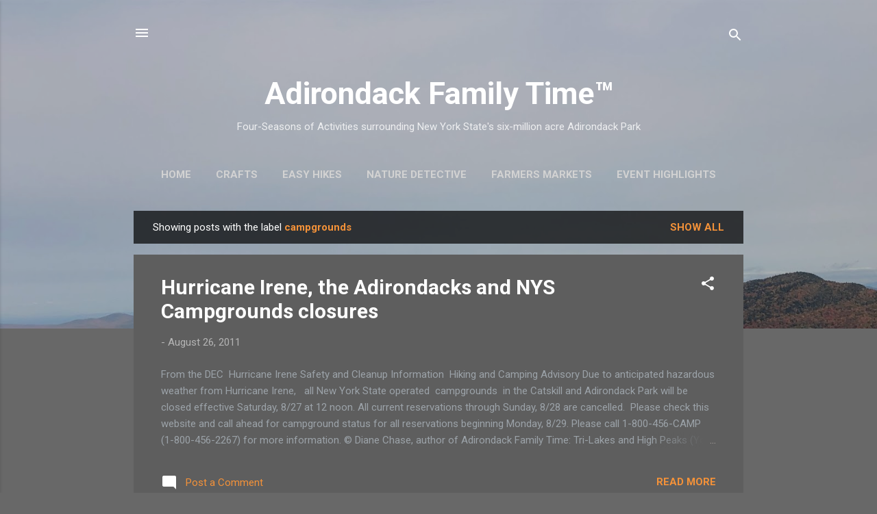

--- FILE ---
content_type: text/html; charset=UTF-8
request_url: https://www.adirondackfamilytime.com/search/label/campgrounds
body_size: 35584
content:
<!DOCTYPE html>
<html dir='ltr' lang='en'>
<head>
<meta content='width=device-width, initial-scale=1' name='viewport'/>
<title>Adirondack Family Time&#8482;</title>
<meta content='text/html; charset=UTF-8' http-equiv='Content-Type'/>
<!-- Chrome, Firefox OS and Opera -->
<meta content='#686868' name='theme-color'/>
<!-- Windows Phone -->
<meta content='#686868' name='msapplication-navbutton-color'/>
<meta content='blogger' name='generator'/>
<link href='https://www.adirondackfamilytime.com/favicon.ico' rel='icon' type='image/x-icon'/>
<link href='https://www.adirondackfamilytime.com/search/label/campgrounds' rel='canonical'/>
<link rel="alternate" type="application/atom+xml" title="Adirondack Family Time&#8482; - Atom" href="https://www.adirondackfamilytime.com/feeds/posts/default" />
<link rel="alternate" type="application/rss+xml" title="Adirondack Family Time&#8482; - RSS" href="https://www.adirondackfamilytime.com/feeds/posts/default?alt=rss" />
<link rel="service.post" type="application/atom+xml" title="Adirondack Family Time&#8482; - Atom" href="https://www.blogger.com/feeds/2961230151984058517/posts/default" />
<link rel="me" href="https://www.blogger.com/profile/06574283685579160953" />
<!--Can't find substitution for tag [blog.ieCssRetrofitLinks]-->
<meta content='Adirondack ADK Kids, Lake Placid Old Forge Lake George Inlet NY Long Lake NY High Peaks Saranac Lake Ticonderoga, Plattsburgh hikes events activities' name='description'/>
<meta content='https://www.adirondackfamilytime.com/search/label/campgrounds' property='og:url'/>
<meta content='Adirondack Family Time™' property='og:title'/>
<meta content='Adirondack ADK Kids, Lake Placid Old Forge Lake George Inlet NY Long Lake NY High Peaks Saranac Lake Ticonderoga, Plattsburgh hikes events activities' property='og:description'/>
<style type='text/css'>@font-face{font-family:'Roboto';font-style:italic;font-weight:300;font-stretch:100%;font-display:swap;src:url(//fonts.gstatic.com/s/roboto/v50/KFOKCnqEu92Fr1Mu53ZEC9_Vu3r1gIhOszmOClHrs6ljXfMMLt_QuAX-k3Yi128m0kN2.woff2)format('woff2');unicode-range:U+0460-052F,U+1C80-1C8A,U+20B4,U+2DE0-2DFF,U+A640-A69F,U+FE2E-FE2F;}@font-face{font-family:'Roboto';font-style:italic;font-weight:300;font-stretch:100%;font-display:swap;src:url(//fonts.gstatic.com/s/roboto/v50/KFOKCnqEu92Fr1Mu53ZEC9_Vu3r1gIhOszmOClHrs6ljXfMMLt_QuAz-k3Yi128m0kN2.woff2)format('woff2');unicode-range:U+0301,U+0400-045F,U+0490-0491,U+04B0-04B1,U+2116;}@font-face{font-family:'Roboto';font-style:italic;font-weight:300;font-stretch:100%;font-display:swap;src:url(//fonts.gstatic.com/s/roboto/v50/KFOKCnqEu92Fr1Mu53ZEC9_Vu3r1gIhOszmOClHrs6ljXfMMLt_QuAT-k3Yi128m0kN2.woff2)format('woff2');unicode-range:U+1F00-1FFF;}@font-face{font-family:'Roboto';font-style:italic;font-weight:300;font-stretch:100%;font-display:swap;src:url(//fonts.gstatic.com/s/roboto/v50/KFOKCnqEu92Fr1Mu53ZEC9_Vu3r1gIhOszmOClHrs6ljXfMMLt_QuAv-k3Yi128m0kN2.woff2)format('woff2');unicode-range:U+0370-0377,U+037A-037F,U+0384-038A,U+038C,U+038E-03A1,U+03A3-03FF;}@font-face{font-family:'Roboto';font-style:italic;font-weight:300;font-stretch:100%;font-display:swap;src:url(//fonts.gstatic.com/s/roboto/v50/KFOKCnqEu92Fr1Mu53ZEC9_Vu3r1gIhOszmOClHrs6ljXfMMLt_QuHT-k3Yi128m0kN2.woff2)format('woff2');unicode-range:U+0302-0303,U+0305,U+0307-0308,U+0310,U+0312,U+0315,U+031A,U+0326-0327,U+032C,U+032F-0330,U+0332-0333,U+0338,U+033A,U+0346,U+034D,U+0391-03A1,U+03A3-03A9,U+03B1-03C9,U+03D1,U+03D5-03D6,U+03F0-03F1,U+03F4-03F5,U+2016-2017,U+2034-2038,U+203C,U+2040,U+2043,U+2047,U+2050,U+2057,U+205F,U+2070-2071,U+2074-208E,U+2090-209C,U+20D0-20DC,U+20E1,U+20E5-20EF,U+2100-2112,U+2114-2115,U+2117-2121,U+2123-214F,U+2190,U+2192,U+2194-21AE,U+21B0-21E5,U+21F1-21F2,U+21F4-2211,U+2213-2214,U+2216-22FF,U+2308-230B,U+2310,U+2319,U+231C-2321,U+2336-237A,U+237C,U+2395,U+239B-23B7,U+23D0,U+23DC-23E1,U+2474-2475,U+25AF,U+25B3,U+25B7,U+25BD,U+25C1,U+25CA,U+25CC,U+25FB,U+266D-266F,U+27C0-27FF,U+2900-2AFF,U+2B0E-2B11,U+2B30-2B4C,U+2BFE,U+3030,U+FF5B,U+FF5D,U+1D400-1D7FF,U+1EE00-1EEFF;}@font-face{font-family:'Roboto';font-style:italic;font-weight:300;font-stretch:100%;font-display:swap;src:url(//fonts.gstatic.com/s/roboto/v50/KFOKCnqEu92Fr1Mu53ZEC9_Vu3r1gIhOszmOClHrs6ljXfMMLt_QuGb-k3Yi128m0kN2.woff2)format('woff2');unicode-range:U+0001-000C,U+000E-001F,U+007F-009F,U+20DD-20E0,U+20E2-20E4,U+2150-218F,U+2190,U+2192,U+2194-2199,U+21AF,U+21E6-21F0,U+21F3,U+2218-2219,U+2299,U+22C4-22C6,U+2300-243F,U+2440-244A,U+2460-24FF,U+25A0-27BF,U+2800-28FF,U+2921-2922,U+2981,U+29BF,U+29EB,U+2B00-2BFF,U+4DC0-4DFF,U+FFF9-FFFB,U+10140-1018E,U+10190-1019C,U+101A0,U+101D0-101FD,U+102E0-102FB,U+10E60-10E7E,U+1D2C0-1D2D3,U+1D2E0-1D37F,U+1F000-1F0FF,U+1F100-1F1AD,U+1F1E6-1F1FF,U+1F30D-1F30F,U+1F315,U+1F31C,U+1F31E,U+1F320-1F32C,U+1F336,U+1F378,U+1F37D,U+1F382,U+1F393-1F39F,U+1F3A7-1F3A8,U+1F3AC-1F3AF,U+1F3C2,U+1F3C4-1F3C6,U+1F3CA-1F3CE,U+1F3D4-1F3E0,U+1F3ED,U+1F3F1-1F3F3,U+1F3F5-1F3F7,U+1F408,U+1F415,U+1F41F,U+1F426,U+1F43F,U+1F441-1F442,U+1F444,U+1F446-1F449,U+1F44C-1F44E,U+1F453,U+1F46A,U+1F47D,U+1F4A3,U+1F4B0,U+1F4B3,U+1F4B9,U+1F4BB,U+1F4BF,U+1F4C8-1F4CB,U+1F4D6,U+1F4DA,U+1F4DF,U+1F4E3-1F4E6,U+1F4EA-1F4ED,U+1F4F7,U+1F4F9-1F4FB,U+1F4FD-1F4FE,U+1F503,U+1F507-1F50B,U+1F50D,U+1F512-1F513,U+1F53E-1F54A,U+1F54F-1F5FA,U+1F610,U+1F650-1F67F,U+1F687,U+1F68D,U+1F691,U+1F694,U+1F698,U+1F6AD,U+1F6B2,U+1F6B9-1F6BA,U+1F6BC,U+1F6C6-1F6CF,U+1F6D3-1F6D7,U+1F6E0-1F6EA,U+1F6F0-1F6F3,U+1F6F7-1F6FC,U+1F700-1F7FF,U+1F800-1F80B,U+1F810-1F847,U+1F850-1F859,U+1F860-1F887,U+1F890-1F8AD,U+1F8B0-1F8BB,U+1F8C0-1F8C1,U+1F900-1F90B,U+1F93B,U+1F946,U+1F984,U+1F996,U+1F9E9,U+1FA00-1FA6F,U+1FA70-1FA7C,U+1FA80-1FA89,U+1FA8F-1FAC6,U+1FACE-1FADC,U+1FADF-1FAE9,U+1FAF0-1FAF8,U+1FB00-1FBFF;}@font-face{font-family:'Roboto';font-style:italic;font-weight:300;font-stretch:100%;font-display:swap;src:url(//fonts.gstatic.com/s/roboto/v50/KFOKCnqEu92Fr1Mu53ZEC9_Vu3r1gIhOszmOClHrs6ljXfMMLt_QuAf-k3Yi128m0kN2.woff2)format('woff2');unicode-range:U+0102-0103,U+0110-0111,U+0128-0129,U+0168-0169,U+01A0-01A1,U+01AF-01B0,U+0300-0301,U+0303-0304,U+0308-0309,U+0323,U+0329,U+1EA0-1EF9,U+20AB;}@font-face{font-family:'Roboto';font-style:italic;font-weight:300;font-stretch:100%;font-display:swap;src:url(//fonts.gstatic.com/s/roboto/v50/KFOKCnqEu92Fr1Mu53ZEC9_Vu3r1gIhOszmOClHrs6ljXfMMLt_QuAb-k3Yi128m0kN2.woff2)format('woff2');unicode-range:U+0100-02BA,U+02BD-02C5,U+02C7-02CC,U+02CE-02D7,U+02DD-02FF,U+0304,U+0308,U+0329,U+1D00-1DBF,U+1E00-1E9F,U+1EF2-1EFF,U+2020,U+20A0-20AB,U+20AD-20C0,U+2113,U+2C60-2C7F,U+A720-A7FF;}@font-face{font-family:'Roboto';font-style:italic;font-weight:300;font-stretch:100%;font-display:swap;src:url(//fonts.gstatic.com/s/roboto/v50/KFOKCnqEu92Fr1Mu53ZEC9_Vu3r1gIhOszmOClHrs6ljXfMMLt_QuAj-k3Yi128m0g.woff2)format('woff2');unicode-range:U+0000-00FF,U+0131,U+0152-0153,U+02BB-02BC,U+02C6,U+02DA,U+02DC,U+0304,U+0308,U+0329,U+2000-206F,U+20AC,U+2122,U+2191,U+2193,U+2212,U+2215,U+FEFF,U+FFFD;}@font-face{font-family:'Roboto';font-style:normal;font-weight:400;font-stretch:100%;font-display:swap;src:url(//fonts.gstatic.com/s/roboto/v50/KFO7CnqEu92Fr1ME7kSn66aGLdTylUAMa3GUBHMdazTgWw.woff2)format('woff2');unicode-range:U+0460-052F,U+1C80-1C8A,U+20B4,U+2DE0-2DFF,U+A640-A69F,U+FE2E-FE2F;}@font-face{font-family:'Roboto';font-style:normal;font-weight:400;font-stretch:100%;font-display:swap;src:url(//fonts.gstatic.com/s/roboto/v50/KFO7CnqEu92Fr1ME7kSn66aGLdTylUAMa3iUBHMdazTgWw.woff2)format('woff2');unicode-range:U+0301,U+0400-045F,U+0490-0491,U+04B0-04B1,U+2116;}@font-face{font-family:'Roboto';font-style:normal;font-weight:400;font-stretch:100%;font-display:swap;src:url(//fonts.gstatic.com/s/roboto/v50/KFO7CnqEu92Fr1ME7kSn66aGLdTylUAMa3CUBHMdazTgWw.woff2)format('woff2');unicode-range:U+1F00-1FFF;}@font-face{font-family:'Roboto';font-style:normal;font-weight:400;font-stretch:100%;font-display:swap;src:url(//fonts.gstatic.com/s/roboto/v50/KFO7CnqEu92Fr1ME7kSn66aGLdTylUAMa3-UBHMdazTgWw.woff2)format('woff2');unicode-range:U+0370-0377,U+037A-037F,U+0384-038A,U+038C,U+038E-03A1,U+03A3-03FF;}@font-face{font-family:'Roboto';font-style:normal;font-weight:400;font-stretch:100%;font-display:swap;src:url(//fonts.gstatic.com/s/roboto/v50/KFO7CnqEu92Fr1ME7kSn66aGLdTylUAMawCUBHMdazTgWw.woff2)format('woff2');unicode-range:U+0302-0303,U+0305,U+0307-0308,U+0310,U+0312,U+0315,U+031A,U+0326-0327,U+032C,U+032F-0330,U+0332-0333,U+0338,U+033A,U+0346,U+034D,U+0391-03A1,U+03A3-03A9,U+03B1-03C9,U+03D1,U+03D5-03D6,U+03F0-03F1,U+03F4-03F5,U+2016-2017,U+2034-2038,U+203C,U+2040,U+2043,U+2047,U+2050,U+2057,U+205F,U+2070-2071,U+2074-208E,U+2090-209C,U+20D0-20DC,U+20E1,U+20E5-20EF,U+2100-2112,U+2114-2115,U+2117-2121,U+2123-214F,U+2190,U+2192,U+2194-21AE,U+21B0-21E5,U+21F1-21F2,U+21F4-2211,U+2213-2214,U+2216-22FF,U+2308-230B,U+2310,U+2319,U+231C-2321,U+2336-237A,U+237C,U+2395,U+239B-23B7,U+23D0,U+23DC-23E1,U+2474-2475,U+25AF,U+25B3,U+25B7,U+25BD,U+25C1,U+25CA,U+25CC,U+25FB,U+266D-266F,U+27C0-27FF,U+2900-2AFF,U+2B0E-2B11,U+2B30-2B4C,U+2BFE,U+3030,U+FF5B,U+FF5D,U+1D400-1D7FF,U+1EE00-1EEFF;}@font-face{font-family:'Roboto';font-style:normal;font-weight:400;font-stretch:100%;font-display:swap;src:url(//fonts.gstatic.com/s/roboto/v50/KFO7CnqEu92Fr1ME7kSn66aGLdTylUAMaxKUBHMdazTgWw.woff2)format('woff2');unicode-range:U+0001-000C,U+000E-001F,U+007F-009F,U+20DD-20E0,U+20E2-20E4,U+2150-218F,U+2190,U+2192,U+2194-2199,U+21AF,U+21E6-21F0,U+21F3,U+2218-2219,U+2299,U+22C4-22C6,U+2300-243F,U+2440-244A,U+2460-24FF,U+25A0-27BF,U+2800-28FF,U+2921-2922,U+2981,U+29BF,U+29EB,U+2B00-2BFF,U+4DC0-4DFF,U+FFF9-FFFB,U+10140-1018E,U+10190-1019C,U+101A0,U+101D0-101FD,U+102E0-102FB,U+10E60-10E7E,U+1D2C0-1D2D3,U+1D2E0-1D37F,U+1F000-1F0FF,U+1F100-1F1AD,U+1F1E6-1F1FF,U+1F30D-1F30F,U+1F315,U+1F31C,U+1F31E,U+1F320-1F32C,U+1F336,U+1F378,U+1F37D,U+1F382,U+1F393-1F39F,U+1F3A7-1F3A8,U+1F3AC-1F3AF,U+1F3C2,U+1F3C4-1F3C6,U+1F3CA-1F3CE,U+1F3D4-1F3E0,U+1F3ED,U+1F3F1-1F3F3,U+1F3F5-1F3F7,U+1F408,U+1F415,U+1F41F,U+1F426,U+1F43F,U+1F441-1F442,U+1F444,U+1F446-1F449,U+1F44C-1F44E,U+1F453,U+1F46A,U+1F47D,U+1F4A3,U+1F4B0,U+1F4B3,U+1F4B9,U+1F4BB,U+1F4BF,U+1F4C8-1F4CB,U+1F4D6,U+1F4DA,U+1F4DF,U+1F4E3-1F4E6,U+1F4EA-1F4ED,U+1F4F7,U+1F4F9-1F4FB,U+1F4FD-1F4FE,U+1F503,U+1F507-1F50B,U+1F50D,U+1F512-1F513,U+1F53E-1F54A,U+1F54F-1F5FA,U+1F610,U+1F650-1F67F,U+1F687,U+1F68D,U+1F691,U+1F694,U+1F698,U+1F6AD,U+1F6B2,U+1F6B9-1F6BA,U+1F6BC,U+1F6C6-1F6CF,U+1F6D3-1F6D7,U+1F6E0-1F6EA,U+1F6F0-1F6F3,U+1F6F7-1F6FC,U+1F700-1F7FF,U+1F800-1F80B,U+1F810-1F847,U+1F850-1F859,U+1F860-1F887,U+1F890-1F8AD,U+1F8B0-1F8BB,U+1F8C0-1F8C1,U+1F900-1F90B,U+1F93B,U+1F946,U+1F984,U+1F996,U+1F9E9,U+1FA00-1FA6F,U+1FA70-1FA7C,U+1FA80-1FA89,U+1FA8F-1FAC6,U+1FACE-1FADC,U+1FADF-1FAE9,U+1FAF0-1FAF8,U+1FB00-1FBFF;}@font-face{font-family:'Roboto';font-style:normal;font-weight:400;font-stretch:100%;font-display:swap;src:url(//fonts.gstatic.com/s/roboto/v50/KFO7CnqEu92Fr1ME7kSn66aGLdTylUAMa3OUBHMdazTgWw.woff2)format('woff2');unicode-range:U+0102-0103,U+0110-0111,U+0128-0129,U+0168-0169,U+01A0-01A1,U+01AF-01B0,U+0300-0301,U+0303-0304,U+0308-0309,U+0323,U+0329,U+1EA0-1EF9,U+20AB;}@font-face{font-family:'Roboto';font-style:normal;font-weight:400;font-stretch:100%;font-display:swap;src:url(//fonts.gstatic.com/s/roboto/v50/KFO7CnqEu92Fr1ME7kSn66aGLdTylUAMa3KUBHMdazTgWw.woff2)format('woff2');unicode-range:U+0100-02BA,U+02BD-02C5,U+02C7-02CC,U+02CE-02D7,U+02DD-02FF,U+0304,U+0308,U+0329,U+1D00-1DBF,U+1E00-1E9F,U+1EF2-1EFF,U+2020,U+20A0-20AB,U+20AD-20C0,U+2113,U+2C60-2C7F,U+A720-A7FF;}@font-face{font-family:'Roboto';font-style:normal;font-weight:400;font-stretch:100%;font-display:swap;src:url(//fonts.gstatic.com/s/roboto/v50/KFO7CnqEu92Fr1ME7kSn66aGLdTylUAMa3yUBHMdazQ.woff2)format('woff2');unicode-range:U+0000-00FF,U+0131,U+0152-0153,U+02BB-02BC,U+02C6,U+02DA,U+02DC,U+0304,U+0308,U+0329,U+2000-206F,U+20AC,U+2122,U+2191,U+2193,U+2212,U+2215,U+FEFF,U+FFFD;}@font-face{font-family:'Roboto';font-style:normal;font-weight:700;font-stretch:100%;font-display:swap;src:url(//fonts.gstatic.com/s/roboto/v50/KFO7CnqEu92Fr1ME7kSn66aGLdTylUAMa3GUBHMdazTgWw.woff2)format('woff2');unicode-range:U+0460-052F,U+1C80-1C8A,U+20B4,U+2DE0-2DFF,U+A640-A69F,U+FE2E-FE2F;}@font-face{font-family:'Roboto';font-style:normal;font-weight:700;font-stretch:100%;font-display:swap;src:url(//fonts.gstatic.com/s/roboto/v50/KFO7CnqEu92Fr1ME7kSn66aGLdTylUAMa3iUBHMdazTgWw.woff2)format('woff2');unicode-range:U+0301,U+0400-045F,U+0490-0491,U+04B0-04B1,U+2116;}@font-face{font-family:'Roboto';font-style:normal;font-weight:700;font-stretch:100%;font-display:swap;src:url(//fonts.gstatic.com/s/roboto/v50/KFO7CnqEu92Fr1ME7kSn66aGLdTylUAMa3CUBHMdazTgWw.woff2)format('woff2');unicode-range:U+1F00-1FFF;}@font-face{font-family:'Roboto';font-style:normal;font-weight:700;font-stretch:100%;font-display:swap;src:url(//fonts.gstatic.com/s/roboto/v50/KFO7CnqEu92Fr1ME7kSn66aGLdTylUAMa3-UBHMdazTgWw.woff2)format('woff2');unicode-range:U+0370-0377,U+037A-037F,U+0384-038A,U+038C,U+038E-03A1,U+03A3-03FF;}@font-face{font-family:'Roboto';font-style:normal;font-weight:700;font-stretch:100%;font-display:swap;src:url(//fonts.gstatic.com/s/roboto/v50/KFO7CnqEu92Fr1ME7kSn66aGLdTylUAMawCUBHMdazTgWw.woff2)format('woff2');unicode-range:U+0302-0303,U+0305,U+0307-0308,U+0310,U+0312,U+0315,U+031A,U+0326-0327,U+032C,U+032F-0330,U+0332-0333,U+0338,U+033A,U+0346,U+034D,U+0391-03A1,U+03A3-03A9,U+03B1-03C9,U+03D1,U+03D5-03D6,U+03F0-03F1,U+03F4-03F5,U+2016-2017,U+2034-2038,U+203C,U+2040,U+2043,U+2047,U+2050,U+2057,U+205F,U+2070-2071,U+2074-208E,U+2090-209C,U+20D0-20DC,U+20E1,U+20E5-20EF,U+2100-2112,U+2114-2115,U+2117-2121,U+2123-214F,U+2190,U+2192,U+2194-21AE,U+21B0-21E5,U+21F1-21F2,U+21F4-2211,U+2213-2214,U+2216-22FF,U+2308-230B,U+2310,U+2319,U+231C-2321,U+2336-237A,U+237C,U+2395,U+239B-23B7,U+23D0,U+23DC-23E1,U+2474-2475,U+25AF,U+25B3,U+25B7,U+25BD,U+25C1,U+25CA,U+25CC,U+25FB,U+266D-266F,U+27C0-27FF,U+2900-2AFF,U+2B0E-2B11,U+2B30-2B4C,U+2BFE,U+3030,U+FF5B,U+FF5D,U+1D400-1D7FF,U+1EE00-1EEFF;}@font-face{font-family:'Roboto';font-style:normal;font-weight:700;font-stretch:100%;font-display:swap;src:url(//fonts.gstatic.com/s/roboto/v50/KFO7CnqEu92Fr1ME7kSn66aGLdTylUAMaxKUBHMdazTgWw.woff2)format('woff2');unicode-range:U+0001-000C,U+000E-001F,U+007F-009F,U+20DD-20E0,U+20E2-20E4,U+2150-218F,U+2190,U+2192,U+2194-2199,U+21AF,U+21E6-21F0,U+21F3,U+2218-2219,U+2299,U+22C4-22C6,U+2300-243F,U+2440-244A,U+2460-24FF,U+25A0-27BF,U+2800-28FF,U+2921-2922,U+2981,U+29BF,U+29EB,U+2B00-2BFF,U+4DC0-4DFF,U+FFF9-FFFB,U+10140-1018E,U+10190-1019C,U+101A0,U+101D0-101FD,U+102E0-102FB,U+10E60-10E7E,U+1D2C0-1D2D3,U+1D2E0-1D37F,U+1F000-1F0FF,U+1F100-1F1AD,U+1F1E6-1F1FF,U+1F30D-1F30F,U+1F315,U+1F31C,U+1F31E,U+1F320-1F32C,U+1F336,U+1F378,U+1F37D,U+1F382,U+1F393-1F39F,U+1F3A7-1F3A8,U+1F3AC-1F3AF,U+1F3C2,U+1F3C4-1F3C6,U+1F3CA-1F3CE,U+1F3D4-1F3E0,U+1F3ED,U+1F3F1-1F3F3,U+1F3F5-1F3F7,U+1F408,U+1F415,U+1F41F,U+1F426,U+1F43F,U+1F441-1F442,U+1F444,U+1F446-1F449,U+1F44C-1F44E,U+1F453,U+1F46A,U+1F47D,U+1F4A3,U+1F4B0,U+1F4B3,U+1F4B9,U+1F4BB,U+1F4BF,U+1F4C8-1F4CB,U+1F4D6,U+1F4DA,U+1F4DF,U+1F4E3-1F4E6,U+1F4EA-1F4ED,U+1F4F7,U+1F4F9-1F4FB,U+1F4FD-1F4FE,U+1F503,U+1F507-1F50B,U+1F50D,U+1F512-1F513,U+1F53E-1F54A,U+1F54F-1F5FA,U+1F610,U+1F650-1F67F,U+1F687,U+1F68D,U+1F691,U+1F694,U+1F698,U+1F6AD,U+1F6B2,U+1F6B9-1F6BA,U+1F6BC,U+1F6C6-1F6CF,U+1F6D3-1F6D7,U+1F6E0-1F6EA,U+1F6F0-1F6F3,U+1F6F7-1F6FC,U+1F700-1F7FF,U+1F800-1F80B,U+1F810-1F847,U+1F850-1F859,U+1F860-1F887,U+1F890-1F8AD,U+1F8B0-1F8BB,U+1F8C0-1F8C1,U+1F900-1F90B,U+1F93B,U+1F946,U+1F984,U+1F996,U+1F9E9,U+1FA00-1FA6F,U+1FA70-1FA7C,U+1FA80-1FA89,U+1FA8F-1FAC6,U+1FACE-1FADC,U+1FADF-1FAE9,U+1FAF0-1FAF8,U+1FB00-1FBFF;}@font-face{font-family:'Roboto';font-style:normal;font-weight:700;font-stretch:100%;font-display:swap;src:url(//fonts.gstatic.com/s/roboto/v50/KFO7CnqEu92Fr1ME7kSn66aGLdTylUAMa3OUBHMdazTgWw.woff2)format('woff2');unicode-range:U+0102-0103,U+0110-0111,U+0128-0129,U+0168-0169,U+01A0-01A1,U+01AF-01B0,U+0300-0301,U+0303-0304,U+0308-0309,U+0323,U+0329,U+1EA0-1EF9,U+20AB;}@font-face{font-family:'Roboto';font-style:normal;font-weight:700;font-stretch:100%;font-display:swap;src:url(//fonts.gstatic.com/s/roboto/v50/KFO7CnqEu92Fr1ME7kSn66aGLdTylUAMa3KUBHMdazTgWw.woff2)format('woff2');unicode-range:U+0100-02BA,U+02BD-02C5,U+02C7-02CC,U+02CE-02D7,U+02DD-02FF,U+0304,U+0308,U+0329,U+1D00-1DBF,U+1E00-1E9F,U+1EF2-1EFF,U+2020,U+20A0-20AB,U+20AD-20C0,U+2113,U+2C60-2C7F,U+A720-A7FF;}@font-face{font-family:'Roboto';font-style:normal;font-weight:700;font-stretch:100%;font-display:swap;src:url(//fonts.gstatic.com/s/roboto/v50/KFO7CnqEu92Fr1ME7kSn66aGLdTylUAMa3yUBHMdazQ.woff2)format('woff2');unicode-range:U+0000-00FF,U+0131,U+0152-0153,U+02BB-02BC,U+02C6,U+02DA,U+02DC,U+0304,U+0308,U+0329,U+2000-206F,U+20AC,U+2122,U+2191,U+2193,U+2212,U+2215,U+FEFF,U+FFFD;}</style>
<style id='page-skin-1' type='text/css'><!--
/*! normalize.css v3.0.1 | MIT License | git.io/normalize */html{font-family:sans-serif;-ms-text-size-adjust:100%;-webkit-text-size-adjust:100%}body{margin:0}article,aside,details,figcaption,figure,footer,header,hgroup,main,nav,section,summary{display:block}audio,canvas,progress,video{display:inline-block;vertical-align:baseline}audio:not([controls]){display:none;height:0}[hidden],template{display:none}a{background:transparent}a:active,a:hover{outline:0}abbr[title]{border-bottom:1px dotted}b,strong{font-weight:bold}dfn{font-style:italic}h1{font-size:2em;margin:.67em 0}mark{background:#ff0;color:#000}small{font-size:80%}sub,sup{font-size:75%;line-height:0;position:relative;vertical-align:baseline}sup{top:-0.5em}sub{bottom:-0.25em}img{border:0}svg:not(:root){overflow:hidden}figure{margin:1em 40px}hr{-moz-box-sizing:content-box;box-sizing:content-box;height:0}pre{overflow:auto}code,kbd,pre,samp{font-family:monospace,monospace;font-size:1em}button,input,optgroup,select,textarea{color:inherit;font:inherit;margin:0}button{overflow:visible}button,select{text-transform:none}button,html input[type="button"],input[type="reset"],input[type="submit"]{-webkit-appearance:button;cursor:pointer}button[disabled],html input[disabled]{cursor:default}button::-moz-focus-inner,input::-moz-focus-inner{border:0;padding:0}input{line-height:normal}input[type="checkbox"],input[type="radio"]{box-sizing:border-box;padding:0}input[type="number"]::-webkit-inner-spin-button,input[type="number"]::-webkit-outer-spin-button{height:auto}input[type="search"]{-webkit-appearance:textfield;-moz-box-sizing:content-box;-webkit-box-sizing:content-box;box-sizing:content-box}input[type="search"]::-webkit-search-cancel-button,input[type="search"]::-webkit-search-decoration{-webkit-appearance:none}fieldset{border:1px solid #c0c0c0;margin:0 2px;padding:.35em .625em .75em}legend{border:0;padding:0}textarea{overflow:auto}optgroup{font-weight:bold}table{border-collapse:collapse;border-spacing:0}td,th{padding:0}
/*!************************************************
* Blogger Template Style
* Name: Contempo
**************************************************/
body{
overflow-wrap:break-word;
word-break:break-word;
word-wrap:break-word
}
.hidden{
display:none
}
.invisible{
visibility:hidden
}
.container::after,.float-container::after{
clear:both;
content:"";
display:table
}
.clearboth{
clear:both
}
#comments .comment .comment-actions,.subscribe-popup .FollowByEmail .follow-by-email-submit,.widget.Profile .profile-link,.widget.Profile .profile-link.visit-profile{
background:0 0;
border:0;
box-shadow:none;
color:#f49239;
cursor:pointer;
font-size:14px;
font-weight:700;
outline:0;
text-decoration:none;
text-transform:uppercase;
width:auto
}
.dim-overlay{
background-color:rgba(0,0,0,.54);
height:100vh;
left:0;
position:fixed;
top:0;
width:100%
}
#sharing-dim-overlay{
background-color:transparent
}
input::-ms-clear{
display:none
}
.blogger-logo,.svg-icon-24.blogger-logo{
fill:#ff9800;
opacity:1
}
.loading-spinner-large{
-webkit-animation:mspin-rotate 1.568s infinite linear;
animation:mspin-rotate 1.568s infinite linear;
height:48px;
overflow:hidden;
position:absolute;
width:48px;
z-index:200
}
.loading-spinner-large>div{
-webkit-animation:mspin-revrot 5332ms infinite steps(4);
animation:mspin-revrot 5332ms infinite steps(4)
}
.loading-spinner-large>div>div{
-webkit-animation:mspin-singlecolor-large-film 1333ms infinite steps(81);
animation:mspin-singlecolor-large-film 1333ms infinite steps(81);
background-size:100%;
height:48px;
width:3888px
}
.mspin-black-large>div>div,.mspin-grey_54-large>div>div{
background-image:url(https://www.blogblog.com/indie/mspin_black_large.svg)
}
.mspin-white-large>div>div{
background-image:url(https://www.blogblog.com/indie/mspin_white_large.svg)
}
.mspin-grey_54-large{
opacity:.54
}
@-webkit-keyframes mspin-singlecolor-large-film{
from{
-webkit-transform:translateX(0);
transform:translateX(0)
}
to{
-webkit-transform:translateX(-3888px);
transform:translateX(-3888px)
}
}
@keyframes mspin-singlecolor-large-film{
from{
-webkit-transform:translateX(0);
transform:translateX(0)
}
to{
-webkit-transform:translateX(-3888px);
transform:translateX(-3888px)
}
}
@-webkit-keyframes mspin-rotate{
from{
-webkit-transform:rotate(0);
transform:rotate(0)
}
to{
-webkit-transform:rotate(360deg);
transform:rotate(360deg)
}
}
@keyframes mspin-rotate{
from{
-webkit-transform:rotate(0);
transform:rotate(0)
}
to{
-webkit-transform:rotate(360deg);
transform:rotate(360deg)
}
}
@-webkit-keyframes mspin-revrot{
from{
-webkit-transform:rotate(0);
transform:rotate(0)
}
to{
-webkit-transform:rotate(-360deg);
transform:rotate(-360deg)
}
}
@keyframes mspin-revrot{
from{
-webkit-transform:rotate(0);
transform:rotate(0)
}
to{
-webkit-transform:rotate(-360deg);
transform:rotate(-360deg)
}
}
.skip-navigation{
background-color:#fff;
box-sizing:border-box;
color:#000;
display:block;
height:0;
left:0;
line-height:50px;
overflow:hidden;
padding-top:0;
position:fixed;
text-align:center;
top:0;
-webkit-transition:box-shadow .3s,height .3s,padding-top .3s;
transition:box-shadow .3s,height .3s,padding-top .3s;
width:100%;
z-index:900
}
.skip-navigation:focus{
box-shadow:0 4px 5px 0 rgba(0,0,0,.14),0 1px 10px 0 rgba(0,0,0,.12),0 2px 4px -1px rgba(0,0,0,.2);
height:50px
}
#main{
outline:0
}
.main-heading{
position:absolute;
clip:rect(1px,1px,1px,1px);
padding:0;
border:0;
height:1px;
width:1px;
overflow:hidden
}
.Attribution{
margin-top:1em;
text-align:center
}
.Attribution .blogger img,.Attribution .blogger svg{
vertical-align:bottom
}
.Attribution .blogger img{
margin-right:.5em
}
.Attribution div{
line-height:24px;
margin-top:.5em
}
.Attribution .copyright,.Attribution .image-attribution{
font-size:.7em;
margin-top:1.5em
}
.BLOG_mobile_video_class{
display:none
}
.bg-photo{
background-attachment:scroll!important
}
body .CSS_LIGHTBOX{
z-index:900
}
.extendable .show-less,.extendable .show-more{
border-color:#f49239;
color:#f49239;
margin-top:8px
}
.extendable .show-less.hidden,.extendable .show-more.hidden{
display:none
}
.inline-ad{
display:none;
max-width:100%;
overflow:hidden
}
.adsbygoogle{
display:block
}
#cookieChoiceInfo{
bottom:0;
top:auto
}
iframe.b-hbp-video{
border:0
}
.post-body img{
max-width:100%
}
.post-body iframe{
max-width:100%
}
.post-body a[imageanchor="1"]{
display:inline-block
}
.byline{
margin-right:1em
}
.byline:last-child{
margin-right:0
}
.link-copied-dialog{
max-width:520px;
outline:0
}
.link-copied-dialog .modal-dialog-buttons{
margin-top:8px
}
.link-copied-dialog .goog-buttonset-default{
background:0 0;
border:0
}
.link-copied-dialog .goog-buttonset-default:focus{
outline:0
}
.paging-control-container{
margin-bottom:16px
}
.paging-control-container .paging-control{
display:inline-block
}
.paging-control-container .comment-range-text::after,.paging-control-container .paging-control{
color:#f49239
}
.paging-control-container .comment-range-text,.paging-control-container .paging-control{
margin-right:8px
}
.paging-control-container .comment-range-text::after,.paging-control-container .paging-control::after{
content:"\b7";
cursor:default;
padding-left:8px;
pointer-events:none
}
.paging-control-container .comment-range-text:last-child::after,.paging-control-container .paging-control:last-child::after{
content:none
}
.byline.reactions iframe{
height:20px
}
.b-notification{
color:#000;
background-color:#fff;
border-bottom:solid 1px #000;
box-sizing:border-box;
padding:16px 32px;
text-align:center
}
.b-notification.visible{
-webkit-transition:margin-top .3s cubic-bezier(.4,0,.2,1);
transition:margin-top .3s cubic-bezier(.4,0,.2,1)
}
.b-notification.invisible{
position:absolute
}
.b-notification-close{
position:absolute;
right:8px;
top:8px
}
.no-posts-message{
line-height:40px;
text-align:center
}
@media screen and (max-width:800px){
body.item-view .post-body a[imageanchor="1"][style*="float: left;"],body.item-view .post-body a[imageanchor="1"][style*="float: right;"]{
float:none!important;
clear:none!important
}
body.item-view .post-body a[imageanchor="1"] img{
display:block;
height:auto;
margin:0 auto
}
body.item-view .post-body>.separator:first-child>a[imageanchor="1"]:first-child{
margin-top:20px
}
.post-body a[imageanchor]{
display:block
}
body.item-view .post-body a[imageanchor="1"]{
margin-left:0!important;
margin-right:0!important
}
body.item-view .post-body a[imageanchor="1"]+a[imageanchor="1"]{
margin-top:16px
}
}
.item-control{
display:none
}
#comments{
border-top:1px dashed rgba(0,0,0,.54);
margin-top:20px;
padding:20px
}
#comments .comment-thread ol{
margin:0;
padding-left:0;
padding-left:0
}
#comments .comment .comment-replybox-single,#comments .comment-thread .comment-replies{
margin-left:60px
}
#comments .comment-thread .thread-count{
display:none
}
#comments .comment{
list-style-type:none;
padding:0 0 30px;
position:relative
}
#comments .comment .comment{
padding-bottom:8px
}
.comment .avatar-image-container{
position:absolute
}
.comment .avatar-image-container img{
border-radius:50%
}
.avatar-image-container svg,.comment .avatar-image-container .avatar-icon{
border-radius:50%;
border:solid 1px #ffffff;
box-sizing:border-box;
fill:#ffffff;
height:35px;
margin:0;
padding:7px;
width:35px
}
.comment .comment-block{
margin-top:10px;
margin-left:60px;
padding-bottom:0
}
#comments .comment-author-header-wrapper{
margin-left:40px
}
#comments .comment .thread-expanded .comment-block{
padding-bottom:20px
}
#comments .comment .comment-header .user,#comments .comment .comment-header .user a{
color:#ffffff;
font-style:normal;
font-weight:700
}
#comments .comment .comment-actions{
bottom:0;
margin-bottom:15px;
position:absolute
}
#comments .comment .comment-actions>*{
margin-right:8px
}
#comments .comment .comment-header .datetime{
bottom:0;
color:rgba(255,255,255,.54);
display:inline-block;
font-size:13px;
font-style:italic;
margin-left:8px
}
#comments .comment .comment-footer .comment-timestamp a,#comments .comment .comment-header .datetime a{
color:rgba(255,255,255,.54)
}
#comments .comment .comment-content,.comment .comment-body{
margin-top:12px;
word-break:break-word
}
.comment-body{
margin-bottom:12px
}
#comments.embed[data-num-comments="0"]{
border:0;
margin-top:0;
padding-top:0
}
#comments.embed[data-num-comments="0"] #comment-post-message,#comments.embed[data-num-comments="0"] div.comment-form>p,#comments.embed[data-num-comments="0"] p.comment-footer{
display:none
}
#comment-editor-src{
display:none
}
.comments .comments-content .loadmore.loaded{
max-height:0;
opacity:0;
overflow:hidden
}
.extendable .remaining-items{
height:0;
overflow:hidden;
-webkit-transition:height .3s cubic-bezier(.4,0,.2,1);
transition:height .3s cubic-bezier(.4,0,.2,1)
}
.extendable .remaining-items.expanded{
height:auto
}
.svg-icon-24,.svg-icon-24-button{
cursor:pointer;
height:24px;
width:24px;
min-width:24px
}
.touch-icon{
margin:-12px;
padding:12px
}
.touch-icon:active,.touch-icon:focus{
background-color:rgba(153,153,153,.4);
border-radius:50%
}
svg:not(:root).touch-icon{
overflow:visible
}
html[dir=rtl] .rtl-reversible-icon{
-webkit-transform:scaleX(-1);
-ms-transform:scaleX(-1);
transform:scaleX(-1)
}
.svg-icon-24-button,.touch-icon-button{
background:0 0;
border:0;
margin:0;
outline:0;
padding:0
}
.touch-icon-button .touch-icon:active,.touch-icon-button .touch-icon:focus{
background-color:transparent
}
.touch-icon-button:active .touch-icon,.touch-icon-button:focus .touch-icon{
background-color:rgba(153,153,153,.4);
border-radius:50%
}
.Profile .default-avatar-wrapper .avatar-icon{
border-radius:50%;
border:solid 1px #ffffff;
box-sizing:border-box;
fill:#ffffff;
margin:0
}
.Profile .individual .default-avatar-wrapper .avatar-icon{
padding:25px
}
.Profile .individual .avatar-icon,.Profile .individual .profile-img{
height:120px;
width:120px
}
.Profile .team .default-avatar-wrapper .avatar-icon{
padding:8px
}
.Profile .team .avatar-icon,.Profile .team .default-avatar-wrapper,.Profile .team .profile-img{
height:40px;
width:40px
}
.snippet-container{
margin:0;
position:relative;
overflow:hidden
}
.snippet-fade{
bottom:0;
box-sizing:border-box;
position:absolute;
width:96px
}
.snippet-fade{
right:0
}
.snippet-fade:after{
content:"\2026"
}
.snippet-fade:after{
float:right
}
.post-bottom{
-webkit-box-align:center;
-webkit-align-items:center;
-ms-flex-align:center;
align-items:center;
display:-webkit-box;
display:-webkit-flex;
display:-ms-flexbox;
display:flex;
-webkit-flex-wrap:wrap;
-ms-flex-wrap:wrap;
flex-wrap:wrap
}
.post-footer{
-webkit-box-flex:1;
-webkit-flex:1 1 auto;
-ms-flex:1 1 auto;
flex:1 1 auto;
-webkit-flex-wrap:wrap;
-ms-flex-wrap:wrap;
flex-wrap:wrap;
-webkit-box-ordinal-group:2;
-webkit-order:1;
-ms-flex-order:1;
order:1
}
.post-footer>*{
-webkit-box-flex:0;
-webkit-flex:0 1 auto;
-ms-flex:0 1 auto;
flex:0 1 auto
}
.post-footer .byline:last-child{
margin-right:1em
}
.jump-link{
-webkit-box-flex:0;
-webkit-flex:0 0 auto;
-ms-flex:0 0 auto;
flex:0 0 auto;
-webkit-box-ordinal-group:3;
-webkit-order:2;
-ms-flex-order:2;
order:2
}
.centered-top-container.sticky{
left:0;
position:fixed;
right:0;
top:0;
width:auto;
z-index:50;
-webkit-transition-property:opacity,-webkit-transform;
transition-property:opacity,-webkit-transform;
transition-property:transform,opacity;
transition-property:transform,opacity,-webkit-transform;
-webkit-transition-duration:.2s;
transition-duration:.2s;
-webkit-transition-timing-function:cubic-bezier(.4,0,.2,1);
transition-timing-function:cubic-bezier(.4,0,.2,1)
}
.centered-top-placeholder{
display:none
}
.collapsed-header .centered-top-placeholder{
display:block
}
.centered-top-container .Header .replaced h1,.centered-top-placeholder .Header .replaced h1{
display:none
}
.centered-top-container.sticky .Header .replaced h1{
display:block
}
.centered-top-container.sticky .Header .header-widget{
background:0 0
}
.centered-top-container.sticky .Header .header-image-wrapper{
display:none
}
.centered-top-container img,.centered-top-placeholder img{
max-width:100%
}
.collapsible{
-webkit-transition:height .3s cubic-bezier(.4,0,.2,1);
transition:height .3s cubic-bezier(.4,0,.2,1)
}
.collapsible,.collapsible>summary{
display:block;
overflow:hidden
}
.collapsible>:not(summary){
display:none
}
.collapsible[open]>:not(summary){
display:block
}
.collapsible:focus,.collapsible>summary:focus{
outline:0
}
.collapsible>summary{
cursor:pointer;
display:block;
padding:0
}
.collapsible:focus>summary,.collapsible>summary:focus{
background-color:transparent
}
.collapsible>summary::-webkit-details-marker{
display:none
}
.collapsible-title{
-webkit-box-align:center;
-webkit-align-items:center;
-ms-flex-align:center;
align-items:center;
display:-webkit-box;
display:-webkit-flex;
display:-ms-flexbox;
display:flex
}
.collapsible-title .title{
-webkit-box-flex:1;
-webkit-flex:1 1 auto;
-ms-flex:1 1 auto;
flex:1 1 auto;
-webkit-box-ordinal-group:1;
-webkit-order:0;
-ms-flex-order:0;
order:0;
overflow:hidden;
text-overflow:ellipsis;
white-space:nowrap
}
.collapsible-title .chevron-down,.collapsible[open] .collapsible-title .chevron-up{
display:block
}
.collapsible-title .chevron-up,.collapsible[open] .collapsible-title .chevron-down{
display:none
}
.flat-button{
cursor:pointer;
display:inline-block;
font-weight:700;
text-transform:uppercase;
border-radius:2px;
padding:8px;
margin:-8px
}
.flat-icon-button{
background:0 0;
border:0;
margin:0;
outline:0;
padding:0;
margin:-12px;
padding:12px;
cursor:pointer;
box-sizing:content-box;
display:inline-block;
line-height:0
}
.flat-icon-button,.flat-icon-button .splash-wrapper{
border-radius:50%
}
.flat-icon-button .splash.animate{
-webkit-animation-duration:.3s;
animation-duration:.3s
}
.overflowable-container{
max-height:46px;
overflow:hidden;
position:relative
}
.overflow-button{
cursor:pointer
}
#overflowable-dim-overlay{
background:0 0
}
.overflow-popup{
box-shadow:0 2px 2px 0 rgba(0,0,0,.14),0 3px 1px -2px rgba(0,0,0,.2),0 1px 5px 0 rgba(0,0,0,.12);
background-color:#1d1d1d;
left:0;
max-width:calc(100% - 32px);
position:absolute;
top:0;
visibility:hidden;
z-index:101
}
.overflow-popup ul{
list-style:none
}
.overflow-popup .tabs li,.overflow-popup li{
display:block;
height:auto
}
.overflow-popup .tabs li{
padding-left:0;
padding-right:0
}
.overflow-button.hidden,.overflow-popup .tabs li.hidden,.overflow-popup li.hidden{
display:none
}
.pill-button{
background:0 0;
border:1px solid;
border-radius:12px;
cursor:pointer;
display:inline-block;
padding:4px 16px;
text-transform:uppercase
}
.ripple{
position:relative
}
.ripple>*{
z-index:1
}
.splash-wrapper{
bottom:0;
left:0;
overflow:hidden;
pointer-events:none;
position:absolute;
right:0;
top:0;
z-index:0
}
.splash{
background:#ccc;
border-radius:100%;
display:block;
opacity:.6;
position:absolute;
-webkit-transform:scale(0);
-ms-transform:scale(0);
transform:scale(0)
}
.splash.animate{
-webkit-animation:ripple-effect .4s linear;
animation:ripple-effect .4s linear
}
@-webkit-keyframes ripple-effect{
100%{
opacity:0;
-webkit-transform:scale(2.5);
transform:scale(2.5)
}
}
@keyframes ripple-effect{
100%{
opacity:0;
-webkit-transform:scale(2.5);
transform:scale(2.5)
}
}
.search{
display:-webkit-box;
display:-webkit-flex;
display:-ms-flexbox;
display:flex;
line-height:24px;
width:24px
}
.search.focused{
width:100%
}
.search.focused .section{
width:100%
}
.search form{
z-index:101
}
.search h3{
display:none
}
.search form{
display:-webkit-box;
display:-webkit-flex;
display:-ms-flexbox;
display:flex;
-webkit-box-flex:1;
-webkit-flex:1 0 0;
-ms-flex:1 0 0px;
flex:1 0 0;
border-bottom:solid 1px transparent;
padding-bottom:8px
}
.search form>*{
display:none
}
.search.focused form>*{
display:block
}
.search .search-input label{
display:none
}
.centered-top-placeholder.cloned .search form{
z-index:30
}
.search.focused form{
border-color:#ffffff;
position:relative;
width:auto
}
.collapsed-header .centered-top-container .search.focused form{
border-bottom-color:transparent
}
.search-expand{
-webkit-box-flex:0;
-webkit-flex:0 0 auto;
-ms-flex:0 0 auto;
flex:0 0 auto
}
.search-expand-text{
display:none
}
.search-close{
display:inline;
vertical-align:middle
}
.search-input{
-webkit-box-flex:1;
-webkit-flex:1 0 1px;
-ms-flex:1 0 1px;
flex:1 0 1px
}
.search-input input{
background:0 0;
border:0;
box-sizing:border-box;
color:#ffffff;
display:inline-block;
outline:0;
width:calc(100% - 48px)
}
.search-input input.no-cursor{
color:transparent;
text-shadow:0 0 0 #ffffff
}
.collapsed-header .centered-top-container .search-action,.collapsed-header .centered-top-container .search-input input{
color:#ffffff
}
.collapsed-header .centered-top-container .search-input input.no-cursor{
color:transparent;
text-shadow:0 0 0 #ffffff
}
.collapsed-header .centered-top-container .search-input input.no-cursor:focus,.search-input input.no-cursor:focus{
outline:0
}
.search-focused>*{
visibility:hidden
}
.search-focused .search,.search-focused .search-icon{
visibility:visible
}
.search.focused .search-action{
display:block
}
.search.focused .search-action:disabled{
opacity:.3
}
.widget.Sharing .sharing-button{
display:none
}
.widget.Sharing .sharing-buttons li{
padding:0
}
.widget.Sharing .sharing-buttons li span{
display:none
}
.post-share-buttons{
position:relative
}
.centered-bottom .share-buttons .svg-icon-24,.share-buttons .svg-icon-24{
fill:#ffffff
}
.sharing-open.touch-icon-button:active .touch-icon,.sharing-open.touch-icon-button:focus .touch-icon{
background-color:transparent
}
.share-buttons{
background-color:#1d1d1d;
border-radius:2px;
box-shadow:0 2px 2px 0 rgba(0,0,0,.14),0 3px 1px -2px rgba(0,0,0,.2),0 1px 5px 0 rgba(0,0,0,.12);
color:#ffffff;
list-style:none;
margin:0;
padding:8px 0;
position:absolute;
top:-11px;
min-width:200px;
z-index:101
}
.share-buttons.hidden{
display:none
}
.sharing-button{
background:0 0;
border:0;
margin:0;
outline:0;
padding:0;
cursor:pointer
}
.share-buttons li{
margin:0;
height:48px
}
.share-buttons li:last-child{
margin-bottom:0
}
.share-buttons li .sharing-platform-button{
box-sizing:border-box;
cursor:pointer;
display:block;
height:100%;
margin-bottom:0;
padding:0 16px;
position:relative;
width:100%
}
.share-buttons li .sharing-platform-button:focus,.share-buttons li .sharing-platform-button:hover{
background-color:rgba(128,128,128,.1);
outline:0
}
.share-buttons li svg[class*=" sharing-"],.share-buttons li svg[class^=sharing-]{
position:absolute;
top:10px
}
.share-buttons li span.sharing-platform-button{
position:relative;
top:0
}
.share-buttons li .platform-sharing-text{
display:block;
font-size:16px;
line-height:48px;
white-space:nowrap
}
.share-buttons li .platform-sharing-text{
margin-left:56px
}
.sidebar-container{
background-color:#5e5e5e;
max-width:284px;
overflow-y:auto;
-webkit-transition-property:-webkit-transform;
transition-property:-webkit-transform;
transition-property:transform;
transition-property:transform,-webkit-transform;
-webkit-transition-duration:.3s;
transition-duration:.3s;
-webkit-transition-timing-function:cubic-bezier(0,0,.2,1);
transition-timing-function:cubic-bezier(0,0,.2,1);
width:284px;
z-index:101;
-webkit-overflow-scrolling:touch
}
.sidebar-container .navigation{
line-height:0;
padding:16px
}
.sidebar-container .sidebar-back{
cursor:pointer
}
.sidebar-container .widget{
background:0 0;
margin:0 16px;
padding:16px 0
}
.sidebar-container .widget .title{
color:#c8cbcc;
margin:0
}
.sidebar-container .widget ul{
list-style:none;
margin:0;
padding:0
}
.sidebar-container .widget ul ul{
margin-left:1em
}
.sidebar-container .widget li{
font-size:16px;
line-height:normal
}
.sidebar-container .widget+.widget{
border-top:1px dashed #d2d2d2
}
.BlogArchive li{
margin:16px 0
}
.BlogArchive li:last-child{
margin-bottom:0
}
.Label li a{
display:inline-block
}
.BlogArchive .post-count,.Label .label-count{
float:right;
margin-left:.25em
}
.BlogArchive .post-count::before,.Label .label-count::before{
content:"("
}
.BlogArchive .post-count::after,.Label .label-count::after{
content:")"
}
.widget.Translate .skiptranslate>div{
display:block!important
}
.widget.Profile .profile-link{
display:-webkit-box;
display:-webkit-flex;
display:-ms-flexbox;
display:flex
}
.widget.Profile .team-member .default-avatar-wrapper,.widget.Profile .team-member .profile-img{
-webkit-box-flex:0;
-webkit-flex:0 0 auto;
-ms-flex:0 0 auto;
flex:0 0 auto;
margin-right:1em
}
.widget.Profile .individual .profile-link{
-webkit-box-orient:vertical;
-webkit-box-direction:normal;
-webkit-flex-direction:column;
-ms-flex-direction:column;
flex-direction:column
}
.widget.Profile .team .profile-link .profile-name{
-webkit-align-self:center;
-ms-flex-item-align:center;
align-self:center;
display:block;
-webkit-box-flex:1;
-webkit-flex:1 1 auto;
-ms-flex:1 1 auto;
flex:1 1 auto
}
.dim-overlay{
background-color:rgba(0,0,0,.54);
z-index:100
}
body.sidebar-visible{
overflow-y:hidden
}
@media screen and (max-width:1439px){
.sidebar-container{
bottom:0;
position:fixed;
top:0;
left:0;
right:auto
}
.sidebar-container.sidebar-invisible{
-webkit-transition-timing-function:cubic-bezier(.4,0,.6,1);
transition-timing-function:cubic-bezier(.4,0,.6,1);
-webkit-transform:translateX(-284px);
-ms-transform:translateX(-284px);
transform:translateX(-284px)
}
}
@media screen and (min-width:1440px){
.sidebar-container{
position:absolute;
top:0;
left:0;
right:auto
}
.sidebar-container .navigation{
display:none
}
}
.dialog{
box-shadow:0 2px 2px 0 rgba(0,0,0,.14),0 3px 1px -2px rgba(0,0,0,.2),0 1px 5px 0 rgba(0,0,0,.12);
background:#5e5e5e;
box-sizing:border-box;
color:#b1aba5;
padding:30px;
position:fixed;
text-align:center;
width:calc(100% - 24px);
z-index:101
}
.dialog input[type=email],.dialog input[type=text]{
background-color:transparent;
border:0;
border-bottom:solid 1px rgba(177,171,165,.12);
color:#b1aba5;
display:block;
font-family:Roboto, sans-serif;
font-size:16px;
line-height:24px;
margin:auto;
padding-bottom:7px;
outline:0;
text-align:center;
width:100%
}
.dialog input[type=email]::-webkit-input-placeholder,.dialog input[type=text]::-webkit-input-placeholder{
color:#b1aba5
}
.dialog input[type=email]::-moz-placeholder,.dialog input[type=text]::-moz-placeholder{
color:#b1aba5
}
.dialog input[type=email]:-ms-input-placeholder,.dialog input[type=text]:-ms-input-placeholder{
color:#b1aba5
}
.dialog input[type=email]::-ms-input-placeholder,.dialog input[type=text]::-ms-input-placeholder{
color:#b1aba5
}
.dialog input[type=email]::placeholder,.dialog input[type=text]::placeholder{
color:#b1aba5
}
.dialog input[type=email]:focus,.dialog input[type=text]:focus{
border-bottom:solid 2px #f49239;
padding-bottom:6px
}
.dialog input.no-cursor{
color:transparent;
text-shadow:0 0 0 #b1aba5
}
.dialog input.no-cursor:focus{
outline:0
}
.dialog input.no-cursor:focus{
outline:0
}
.dialog input[type=submit]{
font-family:Roboto, sans-serif
}
.dialog .goog-buttonset-default{
color:#f49239
}
.subscribe-popup{
max-width:364px
}
.subscribe-popup h3{
color:#ffffff;
font-size:1.8em;
margin-top:0
}
.subscribe-popup .FollowByEmail h3{
display:none
}
.subscribe-popup .FollowByEmail .follow-by-email-submit{
color:#f49239;
display:inline-block;
margin:0 auto;
margin-top:24px;
width:auto;
white-space:normal
}
.subscribe-popup .FollowByEmail .follow-by-email-submit:disabled{
cursor:default;
opacity:.3
}
@media (max-width:800px){
.blog-name div.widget.Subscribe{
margin-bottom:16px
}
body.item-view .blog-name div.widget.Subscribe{
margin:8px auto 16px auto;
width:100%
}
}
.tabs{
list-style:none
}
.tabs li{
display:inline-block
}
.tabs li a{
cursor:pointer;
display:inline-block;
font-weight:700;
text-transform:uppercase;
padding:12px 8px
}
.tabs .selected{
border-bottom:4px solid #ffffff
}
.tabs .selected a{
color:#ffffff
}
body#layout .bg-photo,body#layout .bg-photo-overlay{
display:none
}
body#layout .page_body{
padding:0;
position:relative;
top:0
}
body#layout .page{
display:inline-block;
left:inherit;
position:relative;
vertical-align:top;
width:540px
}
body#layout .centered{
max-width:954px
}
body#layout .navigation{
display:none
}
body#layout .sidebar-container{
display:inline-block;
width:40%
}
body#layout .hamburger-menu,body#layout .search{
display:none
}
.centered-top-container .svg-icon-24,body.collapsed-header .centered-top-placeholder .svg-icon-24{
fill:#ffffff
}
.sidebar-container .svg-icon-24{
fill:#ffffff
}
.centered-bottom .svg-icon-24,body.collapsed-header .centered-top-container .svg-icon-24{
fill:#ffffff
}
.centered-bottom .share-buttons .svg-icon-24,.share-buttons .svg-icon-24{
fill:#ffffff
}
body{
background-color:#686868;
color:#b1aba5;
font:15px Roboto, sans-serif;
margin:0;
min-height:100vh
}
img{
max-width:100%
}
h3{
color:#b1aba5;
font-size:16px
}
a{
text-decoration:none;
color:#f49239
}
a:visited{
color:#2196f3
}
a:hover{
color:#2196f3
}
blockquote{
color:#e2e2e2;
font:italic 300 15px Roboto, sans-serif;
font-size:x-large;
text-align:center
}
.pill-button{
font-size:12px
}
.bg-photo-container{
height:480px;
overflow:hidden;
position:absolute;
width:100%;
z-index:1
}
.bg-photo{
background:#444444 url(//4.bp.blogspot.com/-2-Iwd1t_mxI/X8Lb-Y46LlI/AAAAAAAAKh8/OI6W5PDMJPMgQJiOTV2Gsn5RxvXoUyWDACK4BGAYYCw/s100/IMG_4494.JPG) repeat scroll top left;
background-attachment:scroll;
background-size:cover;
-webkit-filter:blur(0px);
filter:blur(0px);
height:calc(100% + 2 * 0px);
left:0px;
position:absolute;
top:0px;
width:calc(100% + 2 * 0px)
}
.bg-photo-overlay{
background:rgba(0,0,0,.26);
background-size:cover;
height:480px;
position:absolute;
width:100%;
z-index:2
}
.hamburger-menu{
float:left;
margin-top:0
}
.sticky .hamburger-menu{
float:none;
position:absolute
}
.search{
border-bottom:solid 1px rgba(255, 255, 255, 0);
float:right;
position:relative;
-webkit-transition-property:width;
transition-property:width;
-webkit-transition-duration:.5s;
transition-duration:.5s;
-webkit-transition-timing-function:cubic-bezier(.4,0,.2,1);
transition-timing-function:cubic-bezier(.4,0,.2,1);
z-index:101
}
.search .dim-overlay{
background-color:transparent
}
.search form{
height:36px;
-webkit-transition-property:border-color;
transition-property:border-color;
-webkit-transition-delay:.5s;
transition-delay:.5s;
-webkit-transition-duration:.2s;
transition-duration:.2s;
-webkit-transition-timing-function:cubic-bezier(.4,0,.2,1);
transition-timing-function:cubic-bezier(.4,0,.2,1)
}
.search.focused{
width:calc(100% - 48px)
}
.search.focused form{
display:-webkit-box;
display:-webkit-flex;
display:-ms-flexbox;
display:flex;
-webkit-box-flex:1;
-webkit-flex:1 0 1px;
-ms-flex:1 0 1px;
flex:1 0 1px;
border-color:#ffffff;
margin-left:-24px;
padding-left:36px;
position:relative;
width:auto
}
.item-view .search,.sticky .search{
right:0;
float:none;
margin-left:0;
position:absolute
}
.item-view .search.focused,.sticky .search.focused{
width:calc(100% - 50px)
}
.item-view .search.focused form,.sticky .search.focused form{
border-bottom-color:#9ba2a8
}
.centered-top-placeholder.cloned .search form{
z-index:30
}
.search_button{
-webkit-box-flex:0;
-webkit-flex:0 0 24px;
-ms-flex:0 0 24px;
flex:0 0 24px;
-webkit-box-orient:vertical;
-webkit-box-direction:normal;
-webkit-flex-direction:column;
-ms-flex-direction:column;
flex-direction:column
}
.search_button svg{
margin-top:0
}
.search-input{
height:48px
}
.search-input input{
display:block;
color:#ffffff;
font:16px Roboto, sans-serif;
height:48px;
line-height:48px;
padding:0;
width:100%
}
.search-input input::-webkit-input-placeholder{
color:#ffffff;
opacity:.3
}
.search-input input::-moz-placeholder{
color:#ffffff;
opacity:.3
}
.search-input input:-ms-input-placeholder{
color:#ffffff;
opacity:.3
}
.search-input input::-ms-input-placeholder{
color:#ffffff;
opacity:.3
}
.search-input input::placeholder{
color:#ffffff;
opacity:.3
}
.search-action{
background:0 0;
border:0;
color:#ffffff;
cursor:pointer;
display:none;
height:48px;
margin-top:0
}
.sticky .search-action{
color:#9ba2a8
}
.search.focused .search-action{
display:block
}
.search.focused .search-action:disabled{
opacity:.3
}
.page_body{
position:relative;
z-index:20
}
.page_body .widget{
margin-bottom:16px
}
.page_body .centered{
box-sizing:border-box;
display:-webkit-box;
display:-webkit-flex;
display:-ms-flexbox;
display:flex;
-webkit-box-orient:vertical;
-webkit-box-direction:normal;
-webkit-flex-direction:column;
-ms-flex-direction:column;
flex-direction:column;
margin:0 auto;
max-width:922px;
min-height:100vh;
padding:24px 0
}
.page_body .centered>*{
-webkit-box-flex:0;
-webkit-flex:0 0 auto;
-ms-flex:0 0 auto;
flex:0 0 auto
}
.page_body .centered>#footer{
margin-top:auto
}
.blog-name{
margin:24px 0 16px 0
}
.item-view .blog-name,.sticky .blog-name{
box-sizing:border-box;
margin-left:36px;
min-height:48px;
opacity:1;
padding-top:12px
}
.blog-name .subscribe-section-container{
margin-bottom:32px;
text-align:center;
-webkit-transition-property:opacity;
transition-property:opacity;
-webkit-transition-duration:.5s;
transition-duration:.5s
}
.item-view .blog-name .subscribe-section-container,.sticky .blog-name .subscribe-section-container{
margin:0 0 8px 0
}
.blog-name .PageList{
margin-top:16px;
padding-top:8px;
text-align:center
}
.blog-name .PageList .overflowable-contents{
width:100%
}
.blog-name .PageList h3.title{
color:#ffffff;
margin:8px auto;
text-align:center;
width:100%
}
.centered-top-container .blog-name{
-webkit-transition-property:opacity;
transition-property:opacity;
-webkit-transition-duration:.5s;
transition-duration:.5s
}
.item-view .return_link{
margin-bottom:12px;
margin-top:12px;
position:absolute
}
.item-view .blog-name{
display:-webkit-box;
display:-webkit-flex;
display:-ms-flexbox;
display:flex;
-webkit-flex-wrap:wrap;
-ms-flex-wrap:wrap;
flex-wrap:wrap;
margin:0 48px 27px 48px
}
.item-view .subscribe-section-container{
-webkit-box-flex:0;
-webkit-flex:0 0 auto;
-ms-flex:0 0 auto;
flex:0 0 auto
}
.item-view #header,.item-view .Header{
margin-bottom:5px;
margin-right:15px
}
.item-view .sticky .Header{
margin-bottom:0
}
.item-view .Header p{
margin:10px 0 0 0;
text-align:left
}
.item-view .post-share-buttons-bottom{
margin-right:16px
}
.sticky{
background:#5e5e5e;
box-shadow:0 0 20px 0 rgba(0,0,0,.7);
box-sizing:border-box;
margin-left:0
}
.sticky #header{
margin-bottom:8px;
margin-right:8px
}
.sticky .centered-top{
margin:4px auto;
max-width:890px;
min-height:48px
}
.sticky .blog-name{
display:-webkit-box;
display:-webkit-flex;
display:-ms-flexbox;
display:flex;
margin:0 48px
}
.sticky .blog-name #header{
-webkit-box-flex:0;
-webkit-flex:0 1 auto;
-ms-flex:0 1 auto;
flex:0 1 auto;
-webkit-box-ordinal-group:2;
-webkit-order:1;
-ms-flex-order:1;
order:1;
overflow:hidden
}
.sticky .blog-name .subscribe-section-container{
-webkit-box-flex:0;
-webkit-flex:0 0 auto;
-ms-flex:0 0 auto;
flex:0 0 auto;
-webkit-box-ordinal-group:3;
-webkit-order:2;
-ms-flex-order:2;
order:2
}
.sticky .Header h1{
overflow:hidden;
text-overflow:ellipsis;
white-space:nowrap;
margin-right:-10px;
margin-bottom:-10px;
padding-right:10px;
padding-bottom:10px
}
.sticky .Header p{
display:none
}
.sticky .PageList{
display:none
}
.search-focused>*{
visibility:visible
}
.search-focused .hamburger-menu{
visibility:visible
}
.item-view .search-focused .blog-name,.sticky .search-focused .blog-name{
opacity:0
}
.centered-bottom,.centered-top-container,.centered-top-placeholder{
padding:0 16px
}
.centered-top{
position:relative
}
.item-view .centered-top.search-focused .subscribe-section-container,.sticky .centered-top.search-focused .subscribe-section-container{
opacity:0
}
.page_body.has-vertical-ads .centered .centered-bottom{
display:inline-block;
width:calc(100% - 176px)
}
.Header h1{
color:#ffffff;
font:bold 45px Roboto, sans-serif;
line-height:normal;
margin:0 0 13px 0;
text-align:center;
width:100%
}
.Header h1 a,.Header h1 a:hover,.Header h1 a:visited{
color:#ffffff
}
.item-view .Header h1,.sticky .Header h1{
font-size:24px;
line-height:24px;
margin:0;
text-align:left
}
.sticky .Header h1{
color:#9ba2a8
}
.sticky .Header h1 a,.sticky .Header h1 a:hover,.sticky .Header h1 a:visited{
color:#9ba2a8
}
.Header p{
color:#ffffff;
margin:0 0 13px 0;
opacity:.8;
text-align:center
}
.widget .title{
line-height:28px
}
.BlogArchive li{
font-size:16px
}
.BlogArchive .post-count{
color:#9ba2a8
}
#page_body .FeaturedPost,.Blog .blog-posts .post-outer-container{
background:#5e5e5e;
min-height:40px;
padding:30px 40px;
width:auto
}
.Blog .blog-posts .post-outer-container:last-child{
margin-bottom:0
}
.Blog .blog-posts .post-outer-container .post-outer{
border:0;
position:relative;
padding-bottom:.25em
}
.post-outer-container{
margin-bottom:16px
}
.post:first-child{
margin-top:0
}
.post .thumb{
float:left;
height:20%;
width:20%
}
.post-share-buttons-bottom,.post-share-buttons-top{
float:right
}
.post-share-buttons-bottom{
margin-right:24px
}
.post-footer,.post-header{
clear:left;
color:rgba(255,255,255,0.537);
margin:0;
width:inherit
}
.blog-pager{
text-align:center
}
.blog-pager a{
color:#2196f3
}
.blog-pager a:visited{
color:#2196f3
}
.blog-pager a:hover{
color:#2196f3
}
.post-title{
font:bold 22px Roboto, sans-serif;
float:left;
margin:0 0 8px 0;
max-width:calc(100% - 48px)
}
.post-title a{
font:bold 30px Roboto, sans-serif
}
.post-title,.post-title a,.post-title a:hover,.post-title a:visited{
color:#ffffff
}
.post-body{
color:#9ba2a8;
font:15px Roboto, sans-serif;
line-height:1.6em;
margin:1.5em 0 2em 0;
display:block
}
.post-body img{
height:inherit
}
.post-body .snippet-thumbnail{
float:left;
margin:0;
margin-right:2em;
max-height:128px;
max-width:128px
}
.post-body .snippet-thumbnail img{
max-width:100%
}
.main .FeaturedPost .widget-content{
border:0;
position:relative;
padding-bottom:.25em
}
.FeaturedPost img{
margin-top:2em
}
.FeaturedPost .snippet-container{
margin:2em 0
}
.FeaturedPost .snippet-container p{
margin:0
}
.FeaturedPost .snippet-thumbnail{
float:none;
height:auto;
margin-bottom:2em;
margin-right:0;
overflow:hidden;
max-height:calc(600px + 2em);
max-width:100%;
text-align:center;
width:100%
}
.FeaturedPost .snippet-thumbnail img{
max-width:100%;
width:100%
}
.byline{
color:rgba(255,255,255,0.537);
display:inline-block;
line-height:24px;
margin-top:8px;
vertical-align:top
}
.byline.post-author:first-child{
margin-right:0
}
.byline.reactions .reactions-label{
line-height:22px;
vertical-align:top
}
.byline.post-share-buttons{
position:relative;
display:inline-block;
margin-top:0;
width:100%
}
.byline.post-share-buttons .sharing{
float:right
}
.flat-button.ripple:hover{
background-color:rgba(244,146,57,.12)
}
.flat-button.ripple .splash{
background-color:rgba(244,146,57,.4)
}
a.timestamp-link,a:active.timestamp-link,a:visited.timestamp-link{
color:inherit;
font:inherit;
text-decoration:inherit
}
.post-share-buttons{
margin-left:0
}
.clear-sharing{
min-height:24px
}
.comment-link{
color:#f49239;
position:relative
}
.comment-link .num_comments{
margin-left:8px;
vertical-align:top
}
#comment-holder .continue{
display:none
}
#comment-editor{
margin-bottom:20px;
margin-top:20px
}
#comments .comment-form h4,#comments h3.title{
position:absolute;
clip:rect(1px,1px,1px,1px);
padding:0;
border:0;
height:1px;
width:1px;
overflow:hidden
}
.post-filter-message{
background-color:rgba(0,0,0,.7);
color:#fff;
display:table;
margin-bottom:16px;
width:100%
}
.post-filter-message div{
display:table-cell;
padding:15px 28px
}
.post-filter-message div:last-child{
padding-left:0;
text-align:right
}
.post-filter-message a{
white-space:nowrap
}
.post-filter-message .search-label,.post-filter-message .search-query{
font-weight:700;
color:#f49239
}
#blog-pager{
margin:2em 0
}
#blog-pager a{
color:#2196f3;
font-size:14px
}
.subscribe-button{
border-color:#ffffff;
color:#ffffff
}
.sticky .subscribe-button{
border-color:#9ba2a8;
color:#9ba2a8
}
.tabs{
margin:0 auto;
padding:0
}
.tabs li{
margin:0 8px;
vertical-align:top
}
.tabs .overflow-button a,.tabs li a{
color:#d2d2d2;
font:700 normal 15px Roboto, sans-serif;
line-height:18px
}
.tabs .overflow-button a{
padding:12px 8px
}
.overflow-popup .tabs li{
text-align:left
}
.overflow-popup li a{
color:#9ba2a8;
display:block;
padding:8px 20px
}
.overflow-popup li.selected a{
color:#ffffff
}
a.report_abuse{
font-weight:400
}
.Label li,.Label span.label-size,.byline.post-labels a{
background-color:#686868;
border:1px solid #686868;
border-radius:15px;
display:inline-block;
margin:4px 4px 4px 0;
padding:3px 8px
}
.Label a,.byline.post-labels a{
color:#ffffff
}
.Label ul{
list-style:none;
padding:0
}
.PopularPosts{
background-color:#444444;
padding:30px 40px
}
.PopularPosts .item-content{
color:#9ba2a8;
margin-top:24px
}
.PopularPosts a,.PopularPosts a:hover,.PopularPosts a:visited{
color:#2196f3
}
.PopularPosts .post-title,.PopularPosts .post-title a,.PopularPosts .post-title a:hover,.PopularPosts .post-title a:visited{
color:#ffffff;
font-size:18px;
font-weight:700;
line-height:24px
}
.PopularPosts,.PopularPosts h3.title a{
color:#9ba2a8;
font:15px Roboto, sans-serif
}
.main .PopularPosts{
padding:16px 40px
}
.PopularPosts h3.title{
font-size:14px;
margin:0
}
.PopularPosts h3.post-title{
margin-bottom:0
}
.PopularPosts .byline{
color:#ffffff
}
.PopularPosts .jump-link{
float:right;
margin-top:16px
}
.PopularPosts .post-header .byline{
font-size:.9em;
font-style:italic;
margin-top:6px
}
.PopularPosts ul{
list-style:none;
padding:0;
margin:0
}
.PopularPosts .post{
padding:20px 0
}
.PopularPosts .post+.post{
border-top:1px dashed #d2d2d2
}
.PopularPosts .item-thumbnail{
float:left;
margin-right:32px
}
.PopularPosts .item-thumbnail img{
height:88px;
padding:0;
width:88px
}
.inline-ad{
margin-bottom:16px
}
.desktop-ad .inline-ad{
display:block
}
.adsbygoogle{
overflow:hidden
}
.vertical-ad-container{
float:right;
margin-right:16px;
width:128px
}
.vertical-ad-container .AdSense+.AdSense{
margin-top:16px
}
.inline-ad-placeholder,.vertical-ad-placeholder{
background:#5e5e5e;
border:1px solid #000;
opacity:.9;
vertical-align:middle;
text-align:center
}
.inline-ad-placeholder span,.vertical-ad-placeholder span{
margin-top:290px;
display:block;
text-transform:uppercase;
font-weight:700;
color:#ffffff
}
.vertical-ad-placeholder{
height:600px
}
.vertical-ad-placeholder span{
margin-top:290px;
padding:0 40px
}
.inline-ad-placeholder{
height:90px
}
.inline-ad-placeholder span{
margin-top:36px
}
.Attribution{
color:#9ba2a8
}
.Attribution a,.Attribution a:hover,.Attribution a:visited{
color:#2196f3
}
.Attribution svg{
fill:#ffffff
}
.sidebar-container{
box-shadow:1px 1px 3px rgba(0,0,0,.1)
}
.sidebar-container,.sidebar-container .sidebar_bottom{
background-color:#5e5e5e
}
.sidebar-container .navigation,.sidebar-container .sidebar_top_wrapper{
background-color:#5e5e5e
}
.sidebar-container .sidebar_top{
overflow:auto
}
.sidebar-container .sidebar_bottom{
width:100%;
padding-top:16px
}
.sidebar-container .widget:first-child{
padding-top:0
}
.sidebar_top .widget.Profile{
padding-bottom:16px
}
.widget.Profile{
margin:0;
width:100%
}
.widget.Profile h2{
display:none
}
.widget.Profile h3.title{
color:#c8cbcc;
margin:16px 32px
}
.widget.Profile .individual{
text-align:center
}
.widget.Profile .individual .profile-link{
padding:1em
}
.widget.Profile .individual .default-avatar-wrapper .avatar-icon{
margin:auto
}
.widget.Profile .team{
margin-bottom:32px;
margin-left:32px;
margin-right:32px
}
.widget.Profile ul{
list-style:none;
padding:0
}
.widget.Profile li{
margin:10px 0
}
.widget.Profile .profile-img{
border-radius:50%;
float:none
}
.widget.Profile .profile-link{
color:#ffffff;
font-size:.9em;
margin-bottom:1em;
opacity:.87;
overflow:hidden
}
.widget.Profile .profile-link.visit-profile{
border-style:solid;
border-width:1px;
border-radius:12px;
cursor:pointer;
font-size:12px;
font-weight:400;
padding:5px 20px;
display:inline-block;
line-height:normal
}
.widget.Profile dd{
color:rgba(243,243,243,0.537);
margin:0 16px
}
.widget.Profile location{
margin-bottom:1em
}
.widget.Profile .profile-textblock{
font-size:14px;
line-height:24px;
position:relative
}
body.sidebar-visible .page_body{
overflow-y:scroll
}
body.sidebar-visible .bg-photo-container{
overflow-y:scroll
}
@media screen and (min-width:1440px){
.sidebar-container{
margin-top:480px;
min-height:calc(100% - 480px);
overflow:visible;
z-index:32
}
.sidebar-container .sidebar_top_wrapper{
background-color:#5e5e5e;
height:480px;
margin-top:-480px
}
.sidebar-container .sidebar_top{
display:-webkit-box;
display:-webkit-flex;
display:-ms-flexbox;
display:flex;
height:480px;
-webkit-box-orient:horizontal;
-webkit-box-direction:normal;
-webkit-flex-direction:row;
-ms-flex-direction:row;
flex-direction:row;
max-height:480px
}
.sidebar-container .sidebar_bottom{
max-width:284px;
width:284px
}
body.collapsed-header .sidebar-container{
z-index:15
}
.sidebar-container .sidebar_top:empty{
display:none
}
.sidebar-container .sidebar_top>:only-child{
-webkit-box-flex:0;
-webkit-flex:0 0 auto;
-ms-flex:0 0 auto;
flex:0 0 auto;
-webkit-align-self:center;
-ms-flex-item-align:center;
align-self:center;
width:100%
}
.sidebar_top_wrapper.no-items{
display:none
}
}
.post-snippet.snippet-container{
max-height:120px
}
.post-snippet .snippet-item{
line-height:24px
}
.post-snippet .snippet-fade{
background:-webkit-linear-gradient(left,#5e5e5e 0,#5e5e5e 20%,rgba(94, 94, 94, 0) 100%);
background:linear-gradient(to left,#5e5e5e 0,#5e5e5e 20%,rgba(94, 94, 94, 0) 100%);
color:#b1aba5;
height:24px
}
.popular-posts-snippet.snippet-container{
max-height:72px
}
.popular-posts-snippet .snippet-item{
line-height:24px
}
.PopularPosts .popular-posts-snippet .snippet-fade{
color:#b1aba5;
height:24px
}
.main .popular-posts-snippet .snippet-fade{
background:-webkit-linear-gradient(left,#444444 0,#444444 20%,rgba(68, 68, 68, 0) 100%);
background:linear-gradient(to left,#444444 0,#444444 20%,rgba(68, 68, 68, 0) 100%)
}
.sidebar_bottom .popular-posts-snippet .snippet-fade{
background:-webkit-linear-gradient(left,#5e5e5e 0,#5e5e5e 20%,rgba(94, 94, 94, 0) 100%);
background:linear-gradient(to left,#5e5e5e 0,#5e5e5e 20%,rgba(94, 94, 94, 0) 100%)
}
.profile-snippet.snippet-container{
max-height:192px
}
.has-location .profile-snippet.snippet-container{
max-height:144px
}
.profile-snippet .snippet-item{
line-height:24px
}
.profile-snippet .snippet-fade{
background:-webkit-linear-gradient(left,#5e5e5e 0,#5e5e5e 20%,rgba(94, 94, 94, 0) 100%);
background:linear-gradient(to left,#5e5e5e 0,#5e5e5e 20%,rgba(94, 94, 94, 0) 100%);
color:rgba(243,243,243,0.537);
height:24px
}
@media screen and (min-width:1440px){
.profile-snippet .snippet-fade{
background:-webkit-linear-gradient(left,#5e5e5e 0,#5e5e5e 20%,rgba(94, 94, 94, 0) 100%);
background:linear-gradient(to left,#5e5e5e 0,#5e5e5e 20%,rgba(94, 94, 94, 0) 100%)
}
}
@media screen and (max-width:800px){
.blog-name{
margin-top:0
}
body.item-view .blog-name{
margin:0 48px
}
.centered-bottom{
padding:8px
}
body.item-view .centered-bottom{
padding:0
}
.page_body .centered{
padding:10px 0
}
body.item-view #header,body.item-view .widget.Header{
margin-right:0
}
body.collapsed-header .centered-top-container .blog-name{
display:block
}
body.collapsed-header .centered-top-container .widget.Header h1{
text-align:center
}
.widget.Header header{
padding:0
}
.widget.Header h1{
font-size:24px;
line-height:24px;
margin-bottom:13px
}
body.item-view .widget.Header h1{
text-align:center
}
body.item-view .widget.Header p{
text-align:center
}
.blog-name .widget.PageList{
padding:0
}
body.item-view .centered-top{
margin-bottom:5px
}
.search-action,.search-input{
margin-bottom:-8px
}
.search form{
margin-bottom:8px
}
body.item-view .subscribe-section-container{
margin:5px 0 0 0;
width:100%
}
#page_body.section div.widget.FeaturedPost,div.widget.PopularPosts{
padding:16px
}
div.widget.Blog .blog-posts .post-outer-container{
padding:16px
}
div.widget.Blog .blog-posts .post-outer-container .post-outer{
padding:0
}
.post:first-child{
margin:0
}
.post-body .snippet-thumbnail{
margin:0 3vw 3vw 0
}
.post-body .snippet-thumbnail img{
height:20vw;
width:20vw;
max-height:128px;
max-width:128px
}
div.widget.PopularPosts div.item-thumbnail{
margin:0 3vw 3vw 0
}
div.widget.PopularPosts div.item-thumbnail img{
height:20vw;
width:20vw;
max-height:88px;
max-width:88px
}
.post-title{
line-height:1
}
.post-title,.post-title a{
font-size:20px
}
#page_body.section div.widget.FeaturedPost h3 a{
font-size:22px
}
.mobile-ad .inline-ad{
display:block
}
.page_body.has-vertical-ads .vertical-ad-container,.page_body.has-vertical-ads .vertical-ad-container ins{
display:none
}
.page_body.has-vertical-ads .centered .centered-bottom,.page_body.has-vertical-ads .centered .centered-top{
display:block;
width:auto
}
div.post-filter-message div{
padding:8px 16px
}
}
@media screen and (min-width:1440px){
body{
position:relative
}
body.item-view .blog-name{
margin-left:48px
}
.page_body{
margin-left:284px
}
.search{
margin-left:0
}
.search.focused{
width:100%
}
.sticky{
padding-left:284px
}
.hamburger-menu{
display:none
}
body.collapsed-header .page_body .centered-top-container{
padding-left:284px;
padding-right:0;
width:100%
}
body.collapsed-header .centered-top-container .search.focused{
width:100%
}
body.collapsed-header .centered-top-container .blog-name{
margin-left:0
}
body.collapsed-header.item-view .centered-top-container .search.focused{
width:calc(100% - 50px)
}
body.collapsed-header.item-view .centered-top-container .blog-name{
margin-left:40px
}
}

--></style>
<style id='template-skin-1' type='text/css'><!--
body#layout .hidden,
body#layout .invisible {
display: inherit;
}
body#layout .navigation {
display: none;
}
body#layout .page,
body#layout .sidebar_top,
body#layout .sidebar_bottom {
display: inline-block;
left: inherit;
position: relative;
vertical-align: top;
}
body#layout .page {
float: right;
margin-left: 20px;
width: 55%;
}
body#layout .sidebar-container {
float: right;
width: 40%;
}
body#layout .hamburger-menu {
display: none;
}
--></style>
<style>
    .bg-photo {background-image:url(\/\/4.bp.blogspot.com\/-2-Iwd1t_mxI\/X8Lb-Y46LlI\/AAAAAAAAKh8\/OI6W5PDMJPMgQJiOTV2Gsn5RxvXoUyWDACK4BGAYYCw\/s100\/IMG_4494.JPG);}
    
@media (max-width: 480px) { .bg-photo {background-image:url(\/\/4.bp.blogspot.com\/-2-Iwd1t_mxI\/X8Lb-Y46LlI\/AAAAAAAAKh8\/OI6W5PDMJPMgQJiOTV2Gsn5RxvXoUyWDACK4BGAYYCw\/w480\/IMG_4494.JPG);}}
@media (max-width: 640px) and (min-width: 481px) { .bg-photo {background-image:url(\/\/4.bp.blogspot.com\/-2-Iwd1t_mxI\/X8Lb-Y46LlI\/AAAAAAAAKh8\/OI6W5PDMJPMgQJiOTV2Gsn5RxvXoUyWDACK4BGAYYCw\/w640\/IMG_4494.JPG);}}
@media (max-width: 800px) and (min-width: 641px) { .bg-photo {background-image:url(\/\/4.bp.blogspot.com\/-2-Iwd1t_mxI\/X8Lb-Y46LlI\/AAAAAAAAKh8\/OI6W5PDMJPMgQJiOTV2Gsn5RxvXoUyWDACK4BGAYYCw\/w800\/IMG_4494.JPG);}}
@media (max-width: 1200px) and (min-width: 801px) { .bg-photo {background-image:url(\/\/4.bp.blogspot.com\/-2-Iwd1t_mxI\/X8Lb-Y46LlI\/AAAAAAAAKh8\/OI6W5PDMJPMgQJiOTV2Gsn5RxvXoUyWDACK4BGAYYCw\/w1200\/IMG_4494.JPG);}}
/* Last tag covers anything over one higher than the previous max-size cap. */
@media (min-width: 1201px) { .bg-photo {background-image:url(\/\/4.bp.blogspot.com\/-2-Iwd1t_mxI\/X8Lb-Y46LlI\/AAAAAAAAKh8\/OI6W5PDMJPMgQJiOTV2Gsn5RxvXoUyWDACK4BGAYYCw\/w1600\/IMG_4494.JPG);}}
  </style>
<script async='async' src='//pagead2.googlesyndication.com/pagead/js/adsbygoogle.js'></script>
<script type='text/javascript'>
        (function(i,s,o,g,r,a,m){i['GoogleAnalyticsObject']=r;i[r]=i[r]||function(){
        (i[r].q=i[r].q||[]).push(arguments)},i[r].l=1*new Date();a=s.createElement(o),
        m=s.getElementsByTagName(o)[0];a.async=1;a.src=g;m.parentNode.insertBefore(a,m)
        })(window,document,'script','https://www.google-analytics.com/analytics.js','ga');
        ga('create', 'UA-20630731-1', 'auto', 'blogger');
        ga('blogger.send', 'pageview');
      </script>
<script async='async' src='https://www.gstatic.com/external_hosted/clipboardjs/clipboard.min.js'></script>
<meta name='google-adsense-platform-account' content='ca-host-pub-1556223355139109'/>
<meta name='google-adsense-platform-domain' content='blogspot.com'/>

<!-- data-ad-client=ca-pub-1488549406513347 -->

</head>
<body class='label-view version-1-3-3 variant-indie_dark'>
<a class='skip-navigation' href='#main' tabindex='0'>
Skip to main content
</a>
<div class='page'>
<div class='bg-photo-overlay'></div>
<div class='bg-photo-container'>
<div class='bg-photo'></div>
</div>
<div class='page_body'>
<div class='centered'>
<div class='centered-top-placeholder'></div>
<header class='centered-top-container' role='banner'>
<div class='centered-top'>
<button class='svg-icon-24-button hamburger-menu flat-icon-button ripple'>
<svg class='svg-icon-24'>
<use xlink:href='/responsive/sprite_v1_6.css.svg#ic_menu_black_24dp' xmlns:xlink='http://www.w3.org/1999/xlink'></use>
</svg>
</button>
<div class='search'>
<button aria-label='Search' class='search-expand touch-icon-button'>
<div class='flat-icon-button ripple'>
<svg class='svg-icon-24 search-expand-icon'>
<use xlink:href='/responsive/sprite_v1_6.css.svg#ic_search_black_24dp' xmlns:xlink='http://www.w3.org/1999/xlink'></use>
</svg>
</div>
</button>
<div class='section' id='search_top' name='Search (Top)'><div class='widget BlogSearch' data-version='2' id='BlogSearch1'>
<h3 class='title'>
Search This Blog
</h3>
<div class='widget-content' role='search'>
<form action='https://www.adirondackfamilytime.com/search' target='_top'>
<div class='search-input'>
<input aria-label='Search this blog' autocomplete='off' name='q' placeholder='Search this blog' value=''/>
</div>
<input class='search-action flat-button' type='submit' value='Search'/>
</form>
</div>
</div></div>
</div>
<div class='clearboth'></div>
<div class='blog-name container'>
<div class='container section' id='header' name='Header'><div class='widget Header' data-version='2' id='Header1'>
<div class='header-widget'>
<div>
<h1>
<a href='https://www.adirondackfamilytime.com/'>
Adirondack Family Time&#8482;
</a>
</h1>
</div>
<p>
Four-Seasons of Activities surrounding New York State's six-million acre Adirondack Park 
</p>
</div>
</div></div>
<nav role='navigation'>
<div class='clearboth section' id='page_list_top' name='Page List (Top)'><div class='widget PageList' data-version='2' id='PageList1'>
<div class='widget-content'>
<div class='overflowable-container'>
<div class='overflowable-contents'>
<div class='container'>
<ul class='tabs'>
<li class='overflowable-item'>
<a href='https://www.adirondackfamilytime.com/'>Home</a>
</li>
<li class='overflowable-item'>
<a href='http://www.adirondackfamilytime.com/search/label/crafts%20for%20kids'>Crafts </a>
</li>
<li class='overflowable-item'>
<a href='http://www.adirondackfamilytime.com/search/label/TriLakes%20Hike'>Easy Hikes</a>
</li>
<li class='overflowable-item'>
<a href='http://www.adirondackfamilytime.com/search/label/nature%20detective'>Nature Detective</a>
</li>
<li class='overflowable-item'>
<a href='http://www.adirondackfamilytime.com/2017/06/adirondack-farmers-markets-open-for.html'>Farmers Markets</a>
</li>
<li class='overflowable-item'>
<a href='http://www.adirondackfamilytime.com/search/label/Calendar%20of%20events%202020'>Event Highlights </a>
</li>
</ul>
</div>
</div>
<div class='overflow-button hidden'>
<a>More&hellip;</a>
</div>
</div>
</div>
</div></div>
</nav>
</div>
</div>
</header>
<div>
<div class='vertical-ad-container no-items section' id='ads' name='Ads'>
</div>
<main class='centered-bottom' id='main' role='main' tabindex='-1'>
<h2 class='main-heading'>Posts</h2>
<div class='post-filter-message'>
<div>
Showing posts with the label <span class='search-label'>campgrounds</span>
</div>
<div>
<a class='flat-button ripple' href='https://www.adirondackfamilytime.com/'>
Show all
</a>
</div>
</div>
<div class='main section' id='page_body' name='Page Body'>
<div class='widget Blog' data-version='2' id='Blog1'>
<div class='blog-posts hfeed container'>
<article class='post-outer-container'>
<div class='post-outer'>
<div class='post'>
<script type='application/ld+json'>{
  "@context": "http://schema.org",
  "@type": "BlogPosting",
  "mainEntityOfPage": {
    "@type": "WebPage",
    "@id": "https://www.adirondackfamilytime.com/2011/08/hurricane-irene-adirondacks-and-nys.html"
  },
  "headline": "Hurricane Irene, the Adirondacks and NYS Campgrounds closures","description": "From the DEC&#160; Hurricane Irene Safety and Cleanup Information&#160; Hiking and Camping Advisory Due to anticipated hazardous weather from Hurrican...","datePublished": "2011-08-26T16:54:00-04:00",
  "dateModified": "2011-08-26T16:54:14-04:00","image": {
    "@type": "ImageObject","url": "https://blogger.googleusercontent.com/img/b/U2hvZWJveA/AVvXsEgfMvYAhAbdHksiBA24JKmb2Tav6K0GviwztID3Cq4VpV96HaJfy0viIu8z1SSw_G9n5FQHZWSRao61M3e58ImahqBtr7LiOUS6m_w59IvDYwjmMcbq3fKW4JSbacqkbxTo8B90dWp0Cese92xfLMPe_tg11g/w1200/",
    "height": 348,
    "width": 1200},"publisher": {
    "@type": "Organization",
    "name": "Blogger",
    "logo": {
      "@type": "ImageObject",
      "url": "https://blogger.googleusercontent.com/img/b/U2hvZWJveA/AVvXsEgfMvYAhAbdHksiBA24JKmb2Tav6K0GviwztID3Cq4VpV96HaJfy0viIu8z1SSw_G9n5FQHZWSRao61M3e58ImahqBtr7LiOUS6m_w59IvDYwjmMcbq3fKW4JSbacqkbxTo8B90dWp0Cese92xfLMPe_tg11g/h60/",
      "width": 206,
      "height": 60
    }
  },"author": {
    "@type": "Person",
    "name": "Diane"
  }
}</script>
<a name='1470620357684781611'></a>
<h3 class='post-title entry-title'>
<a href='https://www.adirondackfamilytime.com/2011/08/hurricane-irene-adirondacks-and-nys.html'>Hurricane Irene, the Adirondacks and NYS Campgrounds closures</a>
</h3>
<div class='post-share-buttons post-share-buttons-top'>
<div class='byline post-share-buttons goog-inline-block'>
<div aria-owns='sharing-popup-Blog1-byline-1470620357684781611' class='sharing' data-title='Hurricane Irene, the Adirondacks and NYS Campgrounds closures'>
<button aria-controls='sharing-popup-Blog1-byline-1470620357684781611' aria-label='Share' class='sharing-button touch-icon-button' id='sharing-button-Blog1-byline-1470620357684781611' role='button'>
<div class='flat-icon-button ripple'>
<svg class='svg-icon-24'>
<use xlink:href='/responsive/sprite_v1_6.css.svg#ic_share_black_24dp' xmlns:xlink='http://www.w3.org/1999/xlink'></use>
</svg>
</div>
</button>
<div class='share-buttons-container'>
<ul aria-hidden='true' aria-label='Share' class='share-buttons hidden' id='sharing-popup-Blog1-byline-1470620357684781611' role='menu'>
<li>
<span aria-label='Get link' class='sharing-platform-button sharing-element-link' data-href='https://www.blogger.com/share-post.g?blogID=2961230151984058517&postID=1470620357684781611&target=' data-url='https://www.adirondackfamilytime.com/2011/08/hurricane-irene-adirondacks-and-nys.html' role='menuitem' tabindex='-1' title='Get link'>
<svg class='svg-icon-24 touch-icon sharing-link'>
<use xlink:href='/responsive/sprite_v1_6.css.svg#ic_24_link_dark' xmlns:xlink='http://www.w3.org/1999/xlink'></use>
</svg>
<span class='platform-sharing-text'>Get link</span>
</span>
</li>
<li>
<span aria-label='Share to Facebook' class='sharing-platform-button sharing-element-facebook' data-href='https://www.blogger.com/share-post.g?blogID=2961230151984058517&postID=1470620357684781611&target=facebook' data-url='https://www.adirondackfamilytime.com/2011/08/hurricane-irene-adirondacks-and-nys.html' role='menuitem' tabindex='-1' title='Share to Facebook'>
<svg class='svg-icon-24 touch-icon sharing-facebook'>
<use xlink:href='/responsive/sprite_v1_6.css.svg#ic_24_facebook_dark' xmlns:xlink='http://www.w3.org/1999/xlink'></use>
</svg>
<span class='platform-sharing-text'>Facebook</span>
</span>
</li>
<li>
<span aria-label='Share to X' class='sharing-platform-button sharing-element-twitter' data-href='https://www.blogger.com/share-post.g?blogID=2961230151984058517&postID=1470620357684781611&target=twitter' data-url='https://www.adirondackfamilytime.com/2011/08/hurricane-irene-adirondacks-and-nys.html' role='menuitem' tabindex='-1' title='Share to X'>
<svg class='svg-icon-24 touch-icon sharing-twitter'>
<use xlink:href='/responsive/sprite_v1_6.css.svg#ic_24_twitter_dark' xmlns:xlink='http://www.w3.org/1999/xlink'></use>
</svg>
<span class='platform-sharing-text'>X</span>
</span>
</li>
<li>
<span aria-label='Share to Pinterest' class='sharing-platform-button sharing-element-pinterest' data-href='https://www.blogger.com/share-post.g?blogID=2961230151984058517&postID=1470620357684781611&target=pinterest' data-url='https://www.adirondackfamilytime.com/2011/08/hurricane-irene-adirondacks-and-nys.html' role='menuitem' tabindex='-1' title='Share to Pinterest'>
<svg class='svg-icon-24 touch-icon sharing-pinterest'>
<use xlink:href='/responsive/sprite_v1_6.css.svg#ic_24_pinterest_dark' xmlns:xlink='http://www.w3.org/1999/xlink'></use>
</svg>
<span class='platform-sharing-text'>Pinterest</span>
</span>
</li>
<li>
<span aria-label='Email' class='sharing-platform-button sharing-element-email' data-href='https://www.blogger.com/share-post.g?blogID=2961230151984058517&postID=1470620357684781611&target=email' data-url='https://www.adirondackfamilytime.com/2011/08/hurricane-irene-adirondacks-and-nys.html' role='menuitem' tabindex='-1' title='Email'>
<svg class='svg-icon-24 touch-icon sharing-email'>
<use xlink:href='/responsive/sprite_v1_6.css.svg#ic_24_email_dark' xmlns:xlink='http://www.w3.org/1999/xlink'></use>
</svg>
<span class='platform-sharing-text'>Email</span>
</span>
</li>
<li aria-hidden='true' class='hidden'>
<span aria-label='Share to other apps' class='sharing-platform-button sharing-element-other' data-url='https://www.adirondackfamilytime.com/2011/08/hurricane-irene-adirondacks-and-nys.html' role='menuitem' tabindex='-1' title='Share to other apps'>
<svg class='svg-icon-24 touch-icon sharing-sharingOther'>
<use xlink:href='/responsive/sprite_v1_6.css.svg#ic_more_horiz_black_24dp' xmlns:xlink='http://www.w3.org/1999/xlink'></use>
</svg>
<span class='platform-sharing-text'>Other Apps</span>
</span>
</li>
</ul>
</div>
</div>
</div>
</div>
<div class='post-header'>
<div class='post-header-line-1'>
<span class='byline post-timestamp'>
-
<meta content='https://www.adirondackfamilytime.com/2011/08/hurricane-irene-adirondacks-and-nys.html'/>
<a class='timestamp-link' href='https://www.adirondackfamilytime.com/2011/08/hurricane-irene-adirondacks-and-nys.html' rel='bookmark' title='permanent link'>
<time class='published' datetime='2011-08-26T16:54:00-04:00' title='2011-08-26T16:54:00-04:00'>
August 26, 2011
</time>
</a>
</span>
</div>
</div>
<div class='container post-body entry-content' id='post-snippet-1470620357684781611'>
<div class='post-snippet snippet-container r-snippet-container'>
<div class='snippet-item r-snippetized'>
From the DEC&#160; Hurricane Irene Safety and Cleanup Information&#160; Hiking and Camping Advisory Due to anticipated hazardous weather from Hurricane Irene, &#160; all New York State operated&#160; campgrounds &#160;in the Catskill and Adirondack Park will be closed effective Saturday, 8/27 at 12 noon. All current reservations through Sunday, 8/28 are cancelled.&#160; Please check this website and call ahead for campground status for all reservations beginning Monday, 8/29. Please call 1-800-456-CAMP (1-800-456-2267) for more information.   &#169; Diane Chase, author of Adirondack Family Time: Tri-Lakes and High Peaks (Your Four-Season Guide to Over 300 Activities) for the towns of Lake Placid, Saranac Lake, Jay/Upper Jay, Wilmington, Keene/Keene Valley which is available online  or bookstores/museums/sporting good stores. Diane is currently working on the second guidebook in the four-book series of Adirondack Family Activities.
</div>
<a class='snippet-fade r-snippet-fade hidden' href='https://www.adirondackfamilytime.com/2011/08/hurricane-irene-adirondacks-and-nys.html'></a>
</div>
</div>
<div class='post-bottom'>
<div class='post-footer float-container'>
<div class='post-footer-line post-footer-line-1'>
<span class='byline post-comment-link container'>
<a class='comment-link' href='https://www.blogger.com/comment/fullpage/post/2961230151984058517/1470620357684781611' onclick=''>
<svg class='svg-icon-24 touch-icon'>
<use xlink:href='/responsive/sprite_v1_6.css.svg#ic_mode_comment_black_24dp' xmlns:xlink='http://www.w3.org/1999/xlink'></use>
</svg>
<span class='num_comments'>
Post a Comment
</span>
</a>
</span>
</div>
<div class='post-footer-line post-footer-line-2'>
</div>
<div class='post-footer-line post-footer-line-3'>
</div>
</div>
<div class='jump-link flat-button ripple'>
<a href='https://www.adirondackfamilytime.com/2011/08/hurricane-irene-adirondacks-and-nys.html' title='Hurricane Irene, the Adirondacks and NYS Campgrounds closures'>
Read more
</a>
</div>
</div>
</div>
</div>
</article>
<div class='desktop-ad mobile-ad'>
<div class='inline-ad'>
<ins class='adsbygoogle' data-ad-client='ca-pub-1488549406513347' data-ad-format='auto' data-ad-host='ca-host-pub-1556223355139109' data-analytics-uacct='UA-20630731-1' style='/* Done in css. */'>
</ins>
<script>
   (adsbygoogle = window.adsbygoogle || []).push({});
  </script>
</div>
</div>
</div>
<div class='blog-pager container' id='blog-pager'>
<a class='blog-pager-older-link flat-button ripple' href='https://www.adirondackfamilytime.com/search/label/campgrounds?updated-max=2011-08-26T16:54:00-04:00&max-results=20&start=20&by-date=false' title='More posts'>
More posts
</a>
</div>
</div>
</div>
</main>
</div>
<footer class='footer section' id='footer' name='Footer'><div class='widget Attribution' data-version='2' id='Attribution1'>
<div class='widget-content'>
<div class='blogger'>
<a href='https://www.blogger.com' rel='nofollow'>
<svg class='svg-icon-24'>
<use xlink:href='/responsive/sprite_v1_6.css.svg#ic_post_blogger_black_24dp' xmlns:xlink='http://www.w3.org/1999/xlink'></use>
</svg>
Powered by Blogger
</a>
</div>
</div>
</div></footer>
</div>
</div>
</div>
<aside class='sidebar-container container sidebar-invisible' role='complementary'>
<div class='navigation'>
<button class='svg-icon-24-button flat-icon-button ripple sidebar-back'>
<svg class='svg-icon-24'>
<use xlink:href='/responsive/sprite_v1_6.css.svg#ic_arrow_back_black_24dp' xmlns:xlink='http://www.w3.org/1999/xlink'></use>
</svg>
</button>
</div>
<div class='sidebar_top_wrapper'>
<div class='sidebar_top section' id='sidebar_top' name='Sidebar (Top)'><div class='widget Profile' data-version='2' id='Profile1'>
<div class='wrapper solo'>
<div class='widget-content individual'>
<a href='https://www.blogger.com/profile/06574283685579160953' rel='nofollow'>
<img alt='My photo' class='profile-img' height='94' src='//blogger.googleusercontent.com/img/b/R29vZ2xl/AVvXsEhGkn13yQBAj_iOSYNaRzwyCc7YtbuTidEOowoDFnp3izvEjHIoOTyQLtv0SnWHRf3zGEy_DkiMrkyX-XuY4G3HakO9KhZxVC4AQVje3ereUAZHvYGacH8-xClN-B9VFw/s113/DianeChase_authorBio.png' width='94'/>
</a>
<div class='profile-info'>
<dl class='profile-datablock'>
<dt class='profile-data'>
<a class='profile-link g-profile' href='https://www.blogger.com/profile/06574283685579160953' rel='author nofollow'>
</a>
</dt>
<dd class='profile-textblock profile-snippet snippet-container r-snippet-container'>
<div class='snippet-item r-snippetized'>
Diane has over 25 years of marketing and writing experience ranging from grant writer to news reporter. She has written for newspapers and magazines as well as for marketing and advertising agencies. Diane has written a weekly newspaper column called Family Time for over 15 years where she explores healthy Adirondack activities.

She has worked for the NYT Magazine Group, Miller Sports Group, and Bonnier Corp w/ Cruising World and Sailing World magazines. Her various experiences include writing, editing, copywriting, and marketing solutions for businesses.
</div>
<div class='snippet-fade r-snippet-fade hidden'></div>
</dd>
</dl>
<a class='profile-link visit-profile pill-button' href='https://www.blogger.com/profile/06574283685579160953' rel='author'>
Visit profile
</a>
</div>
</div>
</div>
</div></div>
</div>
<div class='sidebar_bottom section' id='sidebar_bottom' name='Sidebar (Bottom)'><div class='widget BlogArchive' data-version='2' id='BlogArchive1'>
<details class='collapsible extendable'>
<summary>
<div class='collapsible-title'>
<h3 class='title'>
Archive
</h3>
<svg class='svg-icon-24 chevron-down'>
<use xlink:href='/responsive/sprite_v1_6.css.svg#ic_expand_more_black_24dp' xmlns:xlink='http://www.w3.org/1999/xlink'></use>
</svg>
<svg class='svg-icon-24 chevron-up'>
<use xlink:href='/responsive/sprite_v1_6.css.svg#ic_expand_less_black_24dp' xmlns:xlink='http://www.w3.org/1999/xlink'></use>
</svg>
</div>
</summary>
<div class='widget-content'>
<div id='ArchiveList'>
<div id='BlogArchive1_ArchiveList'>
<div class='first-items'>
<ul class='flat'>
<li class='archivedate'>
<a href='https://www.adirondackfamilytime.com/2020_11_22_archive.html'>11/22 - 11/29<span class='post-count'>1</span></a>
</li>
<li class='archivedate'>
<a href='https://www.adirondackfamilytime.com/2020_10_18_archive.html'>10/18 - 10/25<span class='post-count'>3</span></a>
</li>
<li class='archivedate'>
<a href='https://www.adirondackfamilytime.com/2020_03_15_archive.html'>03/15 - 03/22<span class='post-count'>1</span></a>
</li>
<li class='archivedate'>
<a href='https://www.adirondackfamilytime.com/2020_02_02_archive.html'>02/02 - 02/09<span class='post-count'>1</span></a>
</li>
<li class='archivedate'>
<a href='https://www.adirondackfamilytime.com/2019_11_10_archive.html'>11/10 - 11/17<span class='post-count'>1</span></a>
</li>
<li class='archivedate'>
<a href='https://www.adirondackfamilytime.com/2019_05_05_archive.html'>05/05 - 05/12<span class='post-count'>1</span></a>
</li>
<li class='archivedate'>
<a href='https://www.adirondackfamilytime.com/2019_02_03_archive.html'>02/03 - 02/10<span class='post-count'>1</span></a>
</li>
<li class='archivedate'>
<a href='https://www.adirondackfamilytime.com/2018_12_02_archive.html'>12/02 - 12/09<span class='post-count'>1</span></a>
</li>
<li class='archivedate'>
<a href='https://www.adirondackfamilytime.com/2018_11_11_archive.html'>11/11 - 11/18<span class='post-count'>1</span></a>
</li>
<li class='archivedate'>
<a href='https://www.adirondackfamilytime.com/2018_09_23_archive.html'>09/23 - 09/30<span class='post-count'>1</span></a>
</li>
</ul>
</div>
<div class='remaining-items'>
<ul class='flat'>
<li class='archivedate'>
<a href='https://www.adirondackfamilytime.com/2018_09_16_archive.html'>09/16 - 09/23<span class='post-count'>1</span></a>
</li>
<li class='archivedate'>
<a href='https://www.adirondackfamilytime.com/2018_08_26_archive.html'>08/26 - 09/02<span class='post-count'>1</span></a>
</li>
<li class='archivedate'>
<a href='https://www.adirondackfamilytime.com/2018_08_19_archive.html'>08/19 - 08/26<span class='post-count'>1</span></a>
</li>
<li class='archivedate'>
<a href='https://www.adirondackfamilytime.com/2018_07_22_archive.html'>07/22 - 07/29<span class='post-count'>1</span></a>
</li>
<li class='archivedate'>
<a href='https://www.adirondackfamilytime.com/2018_07_01_archive.html'>07/01 - 07/08<span class='post-count'>1</span></a>
</li>
<li class='archivedate'>
<a href='https://www.adirondackfamilytime.com/2018_04_22_archive.html'>04/22 - 04/29<span class='post-count'>1</span></a>
</li>
<li class='archivedate'>
<a href='https://www.adirondackfamilytime.com/2018_04_08_archive.html'>04/08 - 04/15<span class='post-count'>1</span></a>
</li>
<li class='archivedate'>
<a href='https://www.adirondackfamilytime.com/2018_03_18_archive.html'>03/18 - 03/25<span class='post-count'>1</span></a>
</li>
<li class='archivedate'>
<a href='https://www.adirondackfamilytime.com/2018_02_11_archive.html'>02/11 - 02/18<span class='post-count'>1</span></a>
</li>
<li class='archivedate'>
<a href='https://www.adirondackfamilytime.com/2018_01_14_archive.html'>01/14 - 01/21<span class='post-count'>1</span></a>
</li>
<li class='archivedate'>
<a href='https://www.adirondackfamilytime.com/2017_12_31_archive.html'>12/31 - 01/07<span class='post-count'>1</span></a>
</li>
<li class='archivedate'>
<a href='https://www.adirondackfamilytime.com/2017_12_03_archive.html'>12/03 - 12/10<span class='post-count'>1</span></a>
</li>
<li class='archivedate'>
<a href='https://www.adirondackfamilytime.com/2017_10_29_archive.html'>10/29 - 11/05<span class='post-count'>1</span></a>
</li>
<li class='archivedate'>
<a href='https://www.adirondackfamilytime.com/2017_10_15_archive.html'>10/15 - 10/22<span class='post-count'>1</span></a>
</li>
<li class='archivedate'>
<a href='https://www.adirondackfamilytime.com/2017_10_08_archive.html'>10/08 - 10/15<span class='post-count'>1</span></a>
</li>
<li class='archivedate'>
<a href='https://www.adirondackfamilytime.com/2017_10_01_archive.html'>10/01 - 10/08<span class='post-count'>1</span></a>
</li>
<li class='archivedate'>
<a href='https://www.adirondackfamilytime.com/2017_09_24_archive.html'>09/24 - 10/01<span class='post-count'>1</span></a>
</li>
<li class='archivedate'>
<a href='https://www.adirondackfamilytime.com/2017_09_17_archive.html'>09/17 - 09/24<span class='post-count'>1</span></a>
</li>
<li class='archivedate'>
<a href='https://www.adirondackfamilytime.com/2017_08_20_archive.html'>08/20 - 08/27<span class='post-count'>2</span></a>
</li>
<li class='archivedate'>
<a href='https://www.adirondackfamilytime.com/2017_08_13_archive.html'>08/13 - 08/20<span class='post-count'>1</span></a>
</li>
<li class='archivedate'>
<a href='https://www.adirondackfamilytime.com/2017_08_06_archive.html'>08/06 - 08/13<span class='post-count'>1</span></a>
</li>
<li class='archivedate'>
<a href='https://www.adirondackfamilytime.com/2017_07_09_archive.html'>07/09 - 07/16<span class='post-count'>1</span></a>
</li>
<li class='archivedate'>
<a href='https://www.adirondackfamilytime.com/2017_07_02_archive.html'>07/02 - 07/09<span class='post-count'>1</span></a>
</li>
<li class='archivedate'>
<a href='https://www.adirondackfamilytime.com/2017_06_25_archive.html'>06/25 - 07/02<span class='post-count'>1</span></a>
</li>
<li class='archivedate'>
<a href='https://www.adirondackfamilytime.com/2017_06_18_archive.html'>06/18 - 06/25<span class='post-count'>1</span></a>
</li>
<li class='archivedate'>
<a href='https://www.adirondackfamilytime.com/2017_06_11_archive.html'>06/11 - 06/18<span class='post-count'>1</span></a>
</li>
<li class='archivedate'>
<a href='https://www.adirondackfamilytime.com/2017_06_04_archive.html'>06/04 - 06/11<span class='post-count'>2</span></a>
</li>
<li class='archivedate'>
<a href='https://www.adirondackfamilytime.com/2017_05_28_archive.html'>05/28 - 06/04<span class='post-count'>4</span></a>
</li>
<li class='archivedate'>
<a href='https://www.adirondackfamilytime.com/2017_05_21_archive.html'>05/21 - 05/28<span class='post-count'>2</span></a>
</li>
<li class='archivedate'>
<a href='https://www.adirondackfamilytime.com/2017_04_09_archive.html'>04/09 - 04/16<span class='post-count'>1</span></a>
</li>
<li class='archivedate'>
<a href='https://www.adirondackfamilytime.com/2016_12_18_archive.html'>12/18 - 12/25<span class='post-count'>2</span></a>
</li>
<li class='archivedate'>
<a href='https://www.adirondackfamilytime.com/2016_11_20_archive.html'>11/20 - 11/27<span class='post-count'>1</span></a>
</li>
<li class='archivedate'>
<a href='https://www.adirondackfamilytime.com/2016_11_06_archive.html'>11/06 - 11/13<span class='post-count'>1</span></a>
</li>
<li class='archivedate'>
<a href='https://www.adirondackfamilytime.com/2016_10_16_archive.html'>10/16 - 10/23<span class='post-count'>1</span></a>
</li>
<li class='archivedate'>
<a href='https://www.adirondackfamilytime.com/2016_09_25_archive.html'>09/25 - 10/02<span class='post-count'>2</span></a>
</li>
<li class='archivedate'>
<a href='https://www.adirondackfamilytime.com/2016_09_04_archive.html'>09/04 - 09/11<span class='post-count'>1</span></a>
</li>
<li class='archivedate'>
<a href='https://www.adirondackfamilytime.com/2016_08_21_archive.html'>08/21 - 08/28<span class='post-count'>1</span></a>
</li>
<li class='archivedate'>
<a href='https://www.adirondackfamilytime.com/2016_08_07_archive.html'>08/07 - 08/14<span class='post-count'>2</span></a>
</li>
<li class='archivedate'>
<a href='https://www.adirondackfamilytime.com/2016_07_17_archive.html'>07/17 - 07/24<span class='post-count'>1</span></a>
</li>
<li class='archivedate'>
<a href='https://www.adirondackfamilytime.com/2016_06_19_archive.html'>06/19 - 06/26<span class='post-count'>1</span></a>
</li>
<li class='archivedate'>
<a href='https://www.adirondackfamilytime.com/2016_06_05_archive.html'>06/05 - 06/12<span class='post-count'>1</span></a>
</li>
<li class='archivedate'>
<a href='https://www.adirondackfamilytime.com/2016_05_22_archive.html'>05/22 - 05/29<span class='post-count'>2</span></a>
</li>
<li class='archivedate'>
<a href='https://www.adirondackfamilytime.com/2016_04_17_archive.html'>04/17 - 04/24<span class='post-count'>1</span></a>
</li>
<li class='archivedate'>
<a href='https://www.adirondackfamilytime.com/2016_02_14_archive.html'>02/14 - 02/21<span class='post-count'>1</span></a>
</li>
<li class='archivedate'>
<a href='https://www.adirondackfamilytime.com/2016_01_24_archive.html'>01/24 - 01/31<span class='post-count'>4</span></a>
</li>
<li class='archivedate'>
<a href='https://www.adirondackfamilytime.com/2016_01_17_archive.html'>01/17 - 01/24<span class='post-count'>1</span></a>
</li>
<li class='archivedate'>
<a href='https://www.adirondackfamilytime.com/2016_01_03_archive.html'>01/03 - 01/10<span class='post-count'>1</span></a>
</li>
<li class='archivedate'>
<a href='https://www.adirondackfamilytime.com/2015_12_27_archive.html'>12/27 - 01/03<span class='post-count'>1</span></a>
</li>
<li class='archivedate'>
<a href='https://www.adirondackfamilytime.com/2015_12_20_archive.html'>12/20 - 12/27<span class='post-count'>1</span></a>
</li>
<li class='archivedate'>
<a href='https://www.adirondackfamilytime.com/2015_12_13_archive.html'>12/13 - 12/20<span class='post-count'>2</span></a>
</li>
<li class='archivedate'>
<a href='https://www.adirondackfamilytime.com/2015_12_06_archive.html'>12/06 - 12/13<span class='post-count'>1</span></a>
</li>
<li class='archivedate'>
<a href='https://www.adirondackfamilytime.com/2015_11_15_archive.html'>11/15 - 11/22<span class='post-count'>1</span></a>
</li>
<li class='archivedate'>
<a href='https://www.adirondackfamilytime.com/2015_11_08_archive.html'>11/08 - 11/15<span class='post-count'>1</span></a>
</li>
<li class='archivedate'>
<a href='https://www.adirondackfamilytime.com/2015_11_01_archive.html'>11/01 - 11/08<span class='post-count'>1</span></a>
</li>
<li class='archivedate'>
<a href='https://www.adirondackfamilytime.com/2015_10_18_archive.html'>10/18 - 10/25<span class='post-count'>2</span></a>
</li>
<li class='archivedate'>
<a href='https://www.adirondackfamilytime.com/2015_10_11_archive.html'>10/11 - 10/18<span class='post-count'>1</span></a>
</li>
<li class='archivedate'>
<a href='https://www.adirondackfamilytime.com/2015_10_04_archive.html'>10/04 - 10/11<span class='post-count'>1</span></a>
</li>
<li class='archivedate'>
<a href='https://www.adirondackfamilytime.com/2015_09_27_archive.html'>09/27 - 10/04<span class='post-count'>2</span></a>
</li>
<li class='archivedate'>
<a href='https://www.adirondackfamilytime.com/2015_09_20_archive.html'>09/20 - 09/27<span class='post-count'>1</span></a>
</li>
<li class='archivedate'>
<a href='https://www.adirondackfamilytime.com/2015_09_13_archive.html'>09/13 - 09/20<span class='post-count'>1</span></a>
</li>
<li class='archivedate'>
<a href='https://www.adirondackfamilytime.com/2015_08_23_archive.html'>08/23 - 08/30<span class='post-count'>1</span></a>
</li>
<li class='archivedate'>
<a href='https://www.adirondackfamilytime.com/2015_08_16_archive.html'>08/16 - 08/23<span class='post-count'>3</span></a>
</li>
<li class='archivedate'>
<a href='https://www.adirondackfamilytime.com/2015_08_09_archive.html'>08/09 - 08/16<span class='post-count'>1</span></a>
</li>
<li class='archivedate'>
<a href='https://www.adirondackfamilytime.com/2015_08_02_archive.html'>08/02 - 08/09<span class='post-count'>3</span></a>
</li>
<li class='archivedate'>
<a href='https://www.adirondackfamilytime.com/2015_07_26_archive.html'>07/26 - 08/02<span class='post-count'>1</span></a>
</li>
<li class='archivedate'>
<a href='https://www.adirondackfamilytime.com/2015_07_12_archive.html'>07/12 - 07/19<span class='post-count'>2</span></a>
</li>
<li class='archivedate'>
<a href='https://www.adirondackfamilytime.com/2015_06_28_archive.html'>06/28 - 07/05<span class='post-count'>3</span></a>
</li>
<li class='archivedate'>
<a href='https://www.adirondackfamilytime.com/2015_06_21_archive.html'>06/21 - 06/28<span class='post-count'>2</span></a>
</li>
<li class='archivedate'>
<a href='https://www.adirondackfamilytime.com/2015_06_14_archive.html'>06/14 - 06/21<span class='post-count'>1</span></a>
</li>
<li class='archivedate'>
<a href='https://www.adirondackfamilytime.com/2015_06_07_archive.html'>06/07 - 06/14<span class='post-count'>1</span></a>
</li>
<li class='archivedate'>
<a href='https://www.adirondackfamilytime.com/2015_05_31_archive.html'>05/31 - 06/07<span class='post-count'>2</span></a>
</li>
<li class='archivedate'>
<a href='https://www.adirondackfamilytime.com/2015_05_24_archive.html'>05/24 - 05/31<span class='post-count'>1</span></a>
</li>
<li class='archivedate'>
<a href='https://www.adirondackfamilytime.com/2015_04_26_archive.html'>04/26 - 05/03<span class='post-count'>3</span></a>
</li>
<li class='archivedate'>
<a href='https://www.adirondackfamilytime.com/2015_04_19_archive.html'>04/19 - 04/26<span class='post-count'>2</span></a>
</li>
<li class='archivedate'>
<a href='https://www.adirondackfamilytime.com/2015_04_12_archive.html'>04/12 - 04/19<span class='post-count'>4</span></a>
</li>
<li class='archivedate'>
<a href='https://www.adirondackfamilytime.com/2015_04_05_archive.html'>04/05 - 04/12<span class='post-count'>3</span></a>
</li>
<li class='archivedate'>
<a href='https://www.adirondackfamilytime.com/2015_03_29_archive.html'>03/29 - 04/05<span class='post-count'>2</span></a>
</li>
<li class='archivedate'>
<a href='https://www.adirondackfamilytime.com/2015_03_22_archive.html'>03/22 - 03/29<span class='post-count'>1</span></a>
</li>
<li class='archivedate'>
<a href='https://www.adirondackfamilytime.com/2015_03_15_archive.html'>03/15 - 03/22<span class='post-count'>3</span></a>
</li>
<li class='archivedate'>
<a href='https://www.adirondackfamilytime.com/2015_03_08_archive.html'>03/08 - 03/15<span class='post-count'>3</span></a>
</li>
<li class='archivedate'>
<a href='https://www.adirondackfamilytime.com/2015_03_01_archive.html'>03/01 - 03/08<span class='post-count'>4</span></a>
</li>
<li class='archivedate'>
<a href='https://www.adirondackfamilytime.com/2015_02_22_archive.html'>02/22 - 03/01<span class='post-count'>2</span></a>
</li>
<li class='archivedate'>
<a href='https://www.adirondackfamilytime.com/2015_02_01_archive.html'>02/01 - 02/08<span class='post-count'>3</span></a>
</li>
<li class='archivedate'>
<a href='https://www.adirondackfamilytime.com/2015_01_25_archive.html'>01/25 - 02/01<span class='post-count'>2</span></a>
</li>
<li class='archivedate'>
<a href='https://www.adirondackfamilytime.com/2015_01_18_archive.html'>01/18 - 01/25<span class='post-count'>1</span></a>
</li>
<li class='archivedate'>
<a href='https://www.adirondackfamilytime.com/2015_01_11_archive.html'>01/11 - 01/18<span class='post-count'>1</span></a>
</li>
<li class='archivedate'>
<a href='https://www.adirondackfamilytime.com/2015_01_04_archive.html'>01/04 - 01/11<span class='post-count'>2</span></a>
</li>
<li class='archivedate'>
<a href='https://www.adirondackfamilytime.com/2014_12_21_archive.html'>12/21 - 12/28<span class='post-count'>3</span></a>
</li>
<li class='archivedate'>
<a href='https://www.adirondackfamilytime.com/2014_12_14_archive.html'>12/14 - 12/21<span class='post-count'>1</span></a>
</li>
<li class='archivedate'>
<a href='https://www.adirondackfamilytime.com/2014_12_07_archive.html'>12/07 - 12/14<span class='post-count'>3</span></a>
</li>
<li class='archivedate'>
<a href='https://www.adirondackfamilytime.com/2014_11_30_archive.html'>11/30 - 12/07<span class='post-count'>3</span></a>
</li>
<li class='archivedate'>
<a href='https://www.adirondackfamilytime.com/2014_11_23_archive.html'>11/23 - 11/30<span class='post-count'>2</span></a>
</li>
<li class='archivedate'>
<a href='https://www.adirondackfamilytime.com/2014_11_16_archive.html'>11/16 - 11/23<span class='post-count'>1</span></a>
</li>
<li class='archivedate'>
<a href='https://www.adirondackfamilytime.com/2014_11_09_archive.html'>11/09 - 11/16<span class='post-count'>1</span></a>
</li>
<li class='archivedate'>
<a href='https://www.adirondackfamilytime.com/2014_11_02_archive.html'>11/02 - 11/09<span class='post-count'>3</span></a>
</li>
<li class='archivedate'>
<a href='https://www.adirondackfamilytime.com/2014_10_19_archive.html'>10/19 - 10/26<span class='post-count'>2</span></a>
</li>
<li class='archivedate'>
<a href='https://www.adirondackfamilytime.com/2014_10_05_archive.html'>10/05 - 10/12<span class='post-count'>2</span></a>
</li>
<li class='archivedate'>
<a href='https://www.adirondackfamilytime.com/2014_09_21_archive.html'>09/21 - 09/28<span class='post-count'>1</span></a>
</li>
<li class='archivedate'>
<a href='https://www.adirondackfamilytime.com/2014_09_07_archive.html'>09/07 - 09/14<span class='post-count'>2</span></a>
</li>
<li class='archivedate'>
<a href='https://www.adirondackfamilytime.com/2014_07_20_archive.html'>07/20 - 07/27<span class='post-count'>2</span></a>
</li>
<li class='archivedate'>
<a href='https://www.adirondackfamilytime.com/2014_07_13_archive.html'>07/13 - 07/20<span class='post-count'>2</span></a>
</li>
<li class='archivedate'>
<a href='https://www.adirondackfamilytime.com/2014_06_22_archive.html'>06/22 - 06/29<span class='post-count'>1</span></a>
</li>
<li class='archivedate'>
<a href='https://www.adirondackfamilytime.com/2014_06_15_archive.html'>06/15 - 06/22<span class='post-count'>3</span></a>
</li>
<li class='archivedate'>
<a href='https://www.adirondackfamilytime.com/2014_06_08_archive.html'>06/08 - 06/15<span class='post-count'>1</span></a>
</li>
<li class='archivedate'>
<a href='https://www.adirondackfamilytime.com/2014_06_01_archive.html'>06/01 - 06/08<span class='post-count'>6</span></a>
</li>
<li class='archivedate'>
<a href='https://www.adirondackfamilytime.com/2014_05_25_archive.html'>05/25 - 06/01<span class='post-count'>2</span></a>
</li>
<li class='archivedate'>
<a href='https://www.adirondackfamilytime.com/2014_04_27_archive.html'>04/27 - 05/04<span class='post-count'>1</span></a>
</li>
<li class='archivedate'>
<a href='https://www.adirondackfamilytime.com/2014_04_20_archive.html'>04/20 - 04/27<span class='post-count'>1</span></a>
</li>
<li class='archivedate'>
<a href='https://www.adirondackfamilytime.com/2014_04_06_archive.html'>04/06 - 04/13<span class='post-count'>1</span></a>
</li>
<li class='archivedate'>
<a href='https://www.adirondackfamilytime.com/2014_03_30_archive.html'>03/30 - 04/06<span class='post-count'>1</span></a>
</li>
<li class='archivedate'>
<a href='https://www.adirondackfamilytime.com/2014_03_23_archive.html'>03/23 - 03/30<span class='post-count'>3</span></a>
</li>
<li class='archivedate'>
<a href='https://www.adirondackfamilytime.com/2014_03_16_archive.html'>03/16 - 03/23<span class='post-count'>2</span></a>
</li>
<li class='archivedate'>
<a href='https://www.adirondackfamilytime.com/2014_03_09_archive.html'>03/09 - 03/16<span class='post-count'>1</span></a>
</li>
<li class='archivedate'>
<a href='https://www.adirondackfamilytime.com/2014_02_16_archive.html'>02/16 - 02/23<span class='post-count'>1</span></a>
</li>
<li class='archivedate'>
<a href='https://www.adirondackfamilytime.com/2014_01_26_archive.html'>01/26 - 02/02<span class='post-count'>3</span></a>
</li>
<li class='archivedate'>
<a href='https://www.adirondackfamilytime.com/2014_01_19_archive.html'>01/19 - 01/26<span class='post-count'>1</span></a>
</li>
<li class='archivedate'>
<a href='https://www.adirondackfamilytime.com/2013_12_22_archive.html'>12/22 - 12/29<span class='post-count'>1</span></a>
</li>
<li class='archivedate'>
<a href='https://www.adirondackfamilytime.com/2013_12_08_archive.html'>12/08 - 12/15<span class='post-count'>1</span></a>
</li>
<li class='archivedate'>
<a href='https://www.adirondackfamilytime.com/2013_07_14_archive.html'>07/14 - 07/21<span class='post-count'>2</span></a>
</li>
<li class='archivedate'>
<a href='https://www.adirondackfamilytime.com/2013_07_07_archive.html'>07/07 - 07/14<span class='post-count'>2</span></a>
</li>
<li class='archivedate'>
<a href='https://www.adirondackfamilytime.com/2013_06_23_archive.html'>06/23 - 06/30<span class='post-count'>3</span></a>
</li>
<li class='archivedate'>
<a href='https://www.adirondackfamilytime.com/2013_06_09_archive.html'>06/09 - 06/16<span class='post-count'>1</span></a>
</li>
<li class='archivedate'>
<a href='https://www.adirondackfamilytime.com/2013_06_02_archive.html'>06/02 - 06/09<span class='post-count'>1</span></a>
</li>
<li class='archivedate'>
<a href='https://www.adirondackfamilytime.com/2013_05_26_archive.html'>05/26 - 06/02<span class='post-count'>3</span></a>
</li>
<li class='archivedate'>
<a href='https://www.adirondackfamilytime.com/2013_05_19_archive.html'>05/19 - 05/26<span class='post-count'>1</span></a>
</li>
<li class='archivedate'>
<a href='https://www.adirondackfamilytime.com/2013_05_12_archive.html'>05/12 - 05/19<span class='post-count'>1</span></a>
</li>
<li class='archivedate'>
<a href='https://www.adirondackfamilytime.com/2013_05_05_archive.html'>05/05 - 05/12<span class='post-count'>4</span></a>
</li>
<li class='archivedate'>
<a href='https://www.adirondackfamilytime.com/2013_04_28_archive.html'>04/28 - 05/05<span class='post-count'>2</span></a>
</li>
<li class='archivedate'>
<a href='https://www.adirondackfamilytime.com/2013_04_21_archive.html'>04/21 - 04/28<span class='post-count'>2</span></a>
</li>
<li class='archivedate'>
<a href='https://www.adirondackfamilytime.com/2013_04_14_archive.html'>04/14 - 04/21<span class='post-count'>3</span></a>
</li>
<li class='archivedate'>
<a href='https://www.adirondackfamilytime.com/2013_04_07_archive.html'>04/07 - 04/14<span class='post-count'>3</span></a>
</li>
<li class='archivedate'>
<a href='https://www.adirondackfamilytime.com/2013_03_31_archive.html'>03/31 - 04/07<span class='post-count'>2</span></a>
</li>
<li class='archivedate'>
<a href='https://www.adirondackfamilytime.com/2013_03_24_archive.html'>03/24 - 03/31<span class='post-count'>2</span></a>
</li>
<li class='archivedate'>
<a href='https://www.adirondackfamilytime.com/2013_03_17_archive.html'>03/17 - 03/24<span class='post-count'>5</span></a>
</li>
<li class='archivedate'>
<a href='https://www.adirondackfamilytime.com/2013_03_10_archive.html'>03/10 - 03/17<span class='post-count'>1</span></a>
</li>
<li class='archivedate'>
<a href='https://www.adirondackfamilytime.com/2013_03_03_archive.html'>03/03 - 03/10<span class='post-count'>3</span></a>
</li>
<li class='archivedate'>
<a href='https://www.adirondackfamilytime.com/2013_02_24_archive.html'>02/24 - 03/03<span class='post-count'>1</span></a>
</li>
<li class='archivedate'>
<a href='https://www.adirondackfamilytime.com/2013_02_17_archive.html'>02/17 - 02/24<span class='post-count'>1</span></a>
</li>
<li class='archivedate'>
<a href='https://www.adirondackfamilytime.com/2013_02_10_archive.html'>02/10 - 02/17<span class='post-count'>3</span></a>
</li>
<li class='archivedate'>
<a href='https://www.adirondackfamilytime.com/2013_02_03_archive.html'>02/03 - 02/10<span class='post-count'>3</span></a>
</li>
<li class='archivedate'>
<a href='https://www.adirondackfamilytime.com/2013_01_27_archive.html'>01/27 - 02/03<span class='post-count'>2</span></a>
</li>
<li class='archivedate'>
<a href='https://www.adirondackfamilytime.com/2013_01_20_archive.html'>01/20 - 01/27<span class='post-count'>4</span></a>
</li>
<li class='archivedate'>
<a href='https://www.adirondackfamilytime.com/2013_01_13_archive.html'>01/13 - 01/20<span class='post-count'>1</span></a>
</li>
<li class='archivedate'>
<a href='https://www.adirondackfamilytime.com/2013_01_06_archive.html'>01/06 - 01/13<span class='post-count'>2</span></a>
</li>
<li class='archivedate'>
<a href='https://www.adirondackfamilytime.com/2012_12_30_archive.html'>12/30 - 01/06<span class='post-count'>2</span></a>
</li>
<li class='archivedate'>
<a href='https://www.adirondackfamilytime.com/2012_12_23_archive.html'>12/23 - 12/30<span class='post-count'>3</span></a>
</li>
<li class='archivedate'>
<a href='https://www.adirondackfamilytime.com/2012_12_16_archive.html'>12/16 - 12/23<span class='post-count'>3</span></a>
</li>
<li class='archivedate'>
<a href='https://www.adirondackfamilytime.com/2012_12_09_archive.html'>12/09 - 12/16<span class='post-count'>3</span></a>
</li>
<li class='archivedate'>
<a href='https://www.adirondackfamilytime.com/2012_12_02_archive.html'>12/02 - 12/09<span class='post-count'>3</span></a>
</li>
<li class='archivedate'>
<a href='https://www.adirondackfamilytime.com/2012_11_25_archive.html'>11/25 - 12/02<span class='post-count'>2</span></a>
</li>
<li class='archivedate'>
<a href='https://www.adirondackfamilytime.com/2012_11_18_archive.html'>11/18 - 11/25<span class='post-count'>1</span></a>
</li>
<li class='archivedate'>
<a href='https://www.adirondackfamilytime.com/2012_11_11_archive.html'>11/11 - 11/18<span class='post-count'>1</span></a>
</li>
<li class='archivedate'>
<a href='https://www.adirondackfamilytime.com/2012_11_04_archive.html'>11/04 - 11/11<span class='post-count'>1</span></a>
</li>
<li class='archivedate'>
<a href='https://www.adirondackfamilytime.com/2012_10_28_archive.html'>10/28 - 11/04<span class='post-count'>1</span></a>
</li>
<li class='archivedate'>
<a href='https://www.adirondackfamilytime.com/2012_10_21_archive.html'>10/21 - 10/28<span class='post-count'>2</span></a>
</li>
<li class='archivedate'>
<a href='https://www.adirondackfamilytime.com/2012_10_14_archive.html'>10/14 - 10/21<span class='post-count'>3</span></a>
</li>
<li class='archivedate'>
<a href='https://www.adirondackfamilytime.com/2012_10_07_archive.html'>10/07 - 10/14<span class='post-count'>1</span></a>
</li>
<li class='archivedate'>
<a href='https://www.adirondackfamilytime.com/2012_09_30_archive.html'>09/30 - 10/07<span class='post-count'>1</span></a>
</li>
<li class='archivedate'>
<a href='https://www.adirondackfamilytime.com/2012_09_23_archive.html'>09/23 - 09/30<span class='post-count'>1</span></a>
</li>
<li class='archivedate'>
<a href='https://www.adirondackfamilytime.com/2012_09_16_archive.html'>09/16 - 09/23<span class='post-count'>1</span></a>
</li>
<li class='archivedate'>
<a href='https://www.adirondackfamilytime.com/2012_09_09_archive.html'>09/09 - 09/16<span class='post-count'>3</span></a>
</li>
<li class='archivedate'>
<a href='https://www.adirondackfamilytime.com/2012_09_02_archive.html'>09/02 - 09/09<span class='post-count'>3</span></a>
</li>
<li class='archivedate'>
<a href='https://www.adirondackfamilytime.com/2012_08_26_archive.html'>08/26 - 09/02<span class='post-count'>2</span></a>
</li>
<li class='archivedate'>
<a href='https://www.adirondackfamilytime.com/2012_08_19_archive.html'>08/19 - 08/26<span class='post-count'>2</span></a>
</li>
<li class='archivedate'>
<a href='https://www.adirondackfamilytime.com/2012_08_12_archive.html'>08/12 - 08/19<span class='post-count'>2</span></a>
</li>
<li class='archivedate'>
<a href='https://www.adirondackfamilytime.com/2012_08_05_archive.html'>08/05 - 08/12<span class='post-count'>2</span></a>
</li>
<li class='archivedate'>
<a href='https://www.adirondackfamilytime.com/2012_07_29_archive.html'>07/29 - 08/05<span class='post-count'>2</span></a>
</li>
<li class='archivedate'>
<a href='https://www.adirondackfamilytime.com/2012_07_22_archive.html'>07/22 - 07/29<span class='post-count'>3</span></a>
</li>
<li class='archivedate'>
<a href='https://www.adirondackfamilytime.com/2012_07_08_archive.html'>07/08 - 07/15<span class='post-count'>2</span></a>
</li>
<li class='archivedate'>
<a href='https://www.adirondackfamilytime.com/2012_07_01_archive.html'>07/01 - 07/08<span class='post-count'>4</span></a>
</li>
<li class='archivedate'>
<a href='https://www.adirondackfamilytime.com/2012_06_24_archive.html'>06/24 - 07/01<span class='post-count'>2</span></a>
</li>
<li class='archivedate'>
<a href='https://www.adirondackfamilytime.com/2012_06_17_archive.html'>06/17 - 06/24<span class='post-count'>1</span></a>
</li>
<li class='archivedate'>
<a href='https://www.adirondackfamilytime.com/2012_06_10_archive.html'>06/10 - 06/17<span class='post-count'>4</span></a>
</li>
<li class='archivedate'>
<a href='https://www.adirondackfamilytime.com/2012_06_03_archive.html'>06/03 - 06/10<span class='post-count'>3</span></a>
</li>
<li class='archivedate'>
<a href='https://www.adirondackfamilytime.com/2012_05_27_archive.html'>05/27 - 06/03<span class='post-count'>2</span></a>
</li>
<li class='archivedate'>
<a href='https://www.adirondackfamilytime.com/2012_05_20_archive.html'>05/20 - 05/27<span class='post-count'>3</span></a>
</li>
<li class='archivedate'>
<a href='https://www.adirondackfamilytime.com/2012_05_13_archive.html'>05/13 - 05/20<span class='post-count'>2</span></a>
</li>
<li class='archivedate'>
<a href='https://www.adirondackfamilytime.com/2012_05_06_archive.html'>05/06 - 05/13<span class='post-count'>1</span></a>
</li>
<li class='archivedate'>
<a href='https://www.adirondackfamilytime.com/2012_04_22_archive.html'>04/22 - 04/29<span class='post-count'>2</span></a>
</li>
<li class='archivedate'>
<a href='https://www.adirondackfamilytime.com/2012_04_15_archive.html'>04/15 - 04/22<span class='post-count'>2</span></a>
</li>
<li class='archivedate'>
<a href='https://www.adirondackfamilytime.com/2012_04_08_archive.html'>04/08 - 04/15<span class='post-count'>4</span></a>
</li>
<li class='archivedate'>
<a href='https://www.adirondackfamilytime.com/2012_04_01_archive.html'>04/01 - 04/08<span class='post-count'>3</span></a>
</li>
<li class='archivedate'>
<a href='https://www.adirondackfamilytime.com/2012_03_25_archive.html'>03/25 - 04/01<span class='post-count'>2</span></a>
</li>
<li class='archivedate'>
<a href='https://www.adirondackfamilytime.com/2012_03_18_archive.html'>03/18 - 03/25<span class='post-count'>2</span></a>
</li>
<li class='archivedate'>
<a href='https://www.adirondackfamilytime.com/2012_03_11_archive.html'>03/11 - 03/18<span class='post-count'>1</span></a>
</li>
<li class='archivedate'>
<a href='https://www.adirondackfamilytime.com/2012_03_04_archive.html'>03/04 - 03/11<span class='post-count'>4</span></a>
</li>
<li class='archivedate'>
<a href='https://www.adirondackfamilytime.com/2012_02_26_archive.html'>02/26 - 03/04<span class='post-count'>2</span></a>
</li>
<li class='archivedate'>
<a href='https://www.adirondackfamilytime.com/2012_02_19_archive.html'>02/19 - 02/26<span class='post-count'>2</span></a>
</li>
<li class='archivedate'>
<a href='https://www.adirondackfamilytime.com/2012_02_12_archive.html'>02/12 - 02/19<span class='post-count'>3</span></a>
</li>
<li class='archivedate'>
<a href='https://www.adirondackfamilytime.com/2012_02_05_archive.html'>02/05 - 02/12<span class='post-count'>1</span></a>
</li>
<li class='archivedate'>
<a href='https://www.adirondackfamilytime.com/2012_01_29_archive.html'>01/29 - 02/05<span class='post-count'>3</span></a>
</li>
<li class='archivedate'>
<a href='https://www.adirondackfamilytime.com/2012_01_22_archive.html'>01/22 - 01/29<span class='post-count'>4</span></a>
</li>
<li class='archivedate'>
<a href='https://www.adirondackfamilytime.com/2012_01_15_archive.html'>01/15 - 01/22<span class='post-count'>2</span></a>
</li>
<li class='archivedate'>
<a href='https://www.adirondackfamilytime.com/2012_01_08_archive.html'>01/08 - 01/15<span class='post-count'>3</span></a>
</li>
<li class='archivedate'>
<a href='https://www.adirondackfamilytime.com/2012_01_01_archive.html'>01/01 - 01/08<span class='post-count'>5</span></a>
</li>
<li class='archivedate'>
<a href='https://www.adirondackfamilytime.com/2011_12_25_archive.html'>12/25 - 01/01<span class='post-count'>4</span></a>
</li>
<li class='archivedate'>
<a href='https://www.adirondackfamilytime.com/2011_12_18_archive.html'>12/18 - 12/25<span class='post-count'>3</span></a>
</li>
<li class='archivedate'>
<a href='https://www.adirondackfamilytime.com/2011_12_11_archive.html'>12/11 - 12/18<span class='post-count'>3</span></a>
</li>
<li class='archivedate'>
<a href='https://www.adirondackfamilytime.com/2011_12_04_archive.html'>12/04 - 12/11<span class='post-count'>5</span></a>
</li>
<li class='archivedate'>
<a href='https://www.adirondackfamilytime.com/2011_11_27_archive.html'>11/27 - 12/04<span class='post-count'>6</span></a>
</li>
<li class='archivedate'>
<a href='https://www.adirondackfamilytime.com/2011_11_20_archive.html'>11/20 - 11/27<span class='post-count'>1</span></a>
</li>
<li class='archivedate'>
<a href='https://www.adirondackfamilytime.com/2011_11_13_archive.html'>11/13 - 11/20<span class='post-count'>3</span></a>
</li>
<li class='archivedate'>
<a href='https://www.adirondackfamilytime.com/2011_11_06_archive.html'>11/06 - 11/13<span class='post-count'>2</span></a>
</li>
<li class='archivedate'>
<a href='https://www.adirondackfamilytime.com/2011_10_30_archive.html'>10/30 - 11/06<span class='post-count'>3</span></a>
</li>
<li class='archivedate'>
<a href='https://www.adirondackfamilytime.com/2011_10_23_archive.html'>10/23 - 10/30<span class='post-count'>1</span></a>
</li>
<li class='archivedate'>
<a href='https://www.adirondackfamilytime.com/2011_10_16_archive.html'>10/16 - 10/23<span class='post-count'>1</span></a>
</li>
<li class='archivedate'>
<a href='https://www.adirondackfamilytime.com/2011_10_09_archive.html'>10/09 - 10/16<span class='post-count'>1</span></a>
</li>
<li class='archivedate'>
<a href='https://www.adirondackfamilytime.com/2011_10_02_archive.html'>10/02 - 10/09<span class='post-count'>2</span></a>
</li>
<li class='archivedate'>
<a href='https://www.adirondackfamilytime.com/2011_09_25_archive.html'>09/25 - 10/02<span class='post-count'>2</span></a>
</li>
<li class='archivedate'>
<a href='https://www.adirondackfamilytime.com/2011_09_18_archive.html'>09/18 - 09/25<span class='post-count'>2</span></a>
</li>
<li class='archivedate'>
<a href='https://www.adirondackfamilytime.com/2011_09_11_archive.html'>09/11 - 09/18<span class='post-count'>5</span></a>
</li>
<li class='archivedate'>
<a href='https://www.adirondackfamilytime.com/2011_09_04_archive.html'>09/04 - 09/11<span class='post-count'>2</span></a>
</li>
<li class='archivedate'>
<a href='https://www.adirondackfamilytime.com/2011_08_28_archive.html'>08/28 - 09/04<span class='post-count'>6</span></a>
</li>
<li class='archivedate'>
<a href='https://www.adirondackfamilytime.com/2011_08_21_archive.html'>08/21 - 08/28<span class='post-count'>4</span></a>
</li>
<li class='archivedate'>
<a href='https://www.adirondackfamilytime.com/2011_08_07_archive.html'>08/07 - 08/14<span class='post-count'>5</span></a>
</li>
<li class='archivedate'>
<a href='https://www.adirondackfamilytime.com/2011_07_31_archive.html'>07/31 - 08/07<span class='post-count'>2</span></a>
</li>
<li class='archivedate'>
<a href='https://www.adirondackfamilytime.com/2011_07_24_archive.html'>07/24 - 07/31<span class='post-count'>2</span></a>
</li>
<li class='archivedate'>
<a href='https://www.adirondackfamilytime.com/2011_07_17_archive.html'>07/17 - 07/24<span class='post-count'>4</span></a>
</li>
<li class='archivedate'>
<a href='https://www.adirondackfamilytime.com/2011_07_10_archive.html'>07/10 - 07/17<span class='post-count'>7</span></a>
</li>
<li class='archivedate'>
<a href='https://www.adirondackfamilytime.com/2011_07_03_archive.html'>07/03 - 07/10<span class='post-count'>7</span></a>
</li>
<li class='archivedate'>
<a href='https://www.adirondackfamilytime.com/2011_06_26_archive.html'>06/26 - 07/03<span class='post-count'>9</span></a>
</li>
<li class='archivedate'>
<a href='https://www.adirondackfamilytime.com/2011_06_19_archive.html'>06/19 - 06/26<span class='post-count'>3</span></a>
</li>
<li class='archivedate'>
<a href='https://www.adirondackfamilytime.com/2011_06_12_archive.html'>06/12 - 06/19<span class='post-count'>2</span></a>
</li>
<li class='archivedate'>
<a href='https://www.adirondackfamilytime.com/2011_06_05_archive.html'>06/05 - 06/12<span class='post-count'>5</span></a>
</li>
<li class='archivedate'>
<a href='https://www.adirondackfamilytime.com/2011_05_29_archive.html'>05/29 - 06/05<span class='post-count'>3</span></a>
</li>
<li class='archivedate'>
<a href='https://www.adirondackfamilytime.com/2011_05_22_archive.html'>05/22 - 05/29<span class='post-count'>1</span></a>
</li>
<li class='archivedate'>
<a href='https://www.adirondackfamilytime.com/2011_05_15_archive.html'>05/15 - 05/22<span class='post-count'>3</span></a>
</li>
<li class='archivedate'>
<a href='https://www.adirondackfamilytime.com/2011_05_08_archive.html'>05/08 - 05/15<span class='post-count'>1</span></a>
</li>
<li class='archivedate'>
<a href='https://www.adirondackfamilytime.com/2011_05_01_archive.html'>05/01 - 05/08<span class='post-count'>1</span></a>
</li>
<li class='archivedate'>
<a href='https://www.adirondackfamilytime.com/2011_04_24_archive.html'>04/24 - 05/01<span class='post-count'>4</span></a>
</li>
<li class='archivedate'>
<a href='https://www.adirondackfamilytime.com/2011_04_17_archive.html'>04/17 - 04/24<span class='post-count'>5</span></a>
</li>
<li class='archivedate'>
<a href='https://www.adirondackfamilytime.com/2011_04_10_archive.html'>04/10 - 04/17<span class='post-count'>2</span></a>
</li>
<li class='archivedate'>
<a href='https://www.adirondackfamilytime.com/2011_04_03_archive.html'>04/03 - 04/10<span class='post-count'>3</span></a>
</li>
<li class='archivedate'>
<a href='https://www.adirondackfamilytime.com/2011_03_27_archive.html'>03/27 - 04/03<span class='post-count'>1</span></a>
</li>
<li class='archivedate'>
<a href='https://www.adirondackfamilytime.com/2011_03_20_archive.html'>03/20 - 03/27<span class='post-count'>4</span></a>
</li>
<li class='archivedate'>
<a href='https://www.adirondackfamilytime.com/2011_03_06_archive.html'>03/06 - 03/13<span class='post-count'>2</span></a>
</li>
<li class='archivedate'>
<a href='https://www.adirondackfamilytime.com/2011_02_27_archive.html'>02/27 - 03/06<span class='post-count'>3</span></a>
</li>
<li class='archivedate'>
<a href='https://www.adirondackfamilytime.com/2011_02_20_archive.html'>02/20 - 02/27<span class='post-count'>2</span></a>
</li>
<li class='archivedate'>
<a href='https://www.adirondackfamilytime.com/2011_02_13_archive.html'>02/13 - 02/20<span class='post-count'>4</span></a>
</li>
<li class='archivedate'>
<a href='https://www.adirondackfamilytime.com/2011_02_06_archive.html'>02/06 - 02/13<span class='post-count'>3</span></a>
</li>
<li class='archivedate'>
<a href='https://www.adirondackfamilytime.com/2011_01_30_archive.html'>01/30 - 02/06<span class='post-count'>1</span></a>
</li>
<li class='archivedate'>
<a href='https://www.adirondackfamilytime.com/2011_01_23_archive.html'>01/23 - 01/30<span class='post-count'>1</span></a>
</li>
<li class='archivedate'>
<a href='https://www.adirondackfamilytime.com/2011_01_16_archive.html'>01/16 - 01/23<span class='post-count'>4</span></a>
</li>
<li class='archivedate'>
<a href='https://www.adirondackfamilytime.com/2011_01_09_archive.html'>01/09 - 01/16<span class='post-count'>2</span></a>
</li>
<li class='archivedate'>
<a href='https://www.adirondackfamilytime.com/2011_01_02_archive.html'>01/02 - 01/09<span class='post-count'>2</span></a>
</li>
<li class='archivedate'>
<a href='https://www.adirondackfamilytime.com/2010_12_26_archive.html'>12/26 - 01/02<span class='post-count'>4</span></a>
</li>
<li class='archivedate'>
<a href='https://www.adirondackfamilytime.com/2010_12_19_archive.html'>12/19 - 12/26<span class='post-count'>4</span></a>
</li>
<li class='archivedate'>
<a href='https://www.adirondackfamilytime.com/2010_12_12_archive.html'>12/12 - 12/19<span class='post-count'>2</span></a>
</li>
<li class='archivedate'>
<a href='https://www.adirondackfamilytime.com/2010_12_05_archive.html'>12/05 - 12/12<span class='post-count'>5</span></a>
</li>
<li class='archivedate'>
<a href='https://www.adirondackfamilytime.com/2010_11_28_archive.html'>11/28 - 12/05<span class='post-count'>2</span></a>
</li>
<li class='archivedate'>
<a href='https://www.adirondackfamilytime.com/2010_11_21_archive.html'>11/21 - 11/28<span class='post-count'>2</span></a>
</li>
<li class='archivedate'>
<a href='https://www.adirondackfamilytime.com/2010_11_14_archive.html'>11/14 - 11/21<span class='post-count'>2</span></a>
</li>
<li class='archivedate'>
<a href='https://www.adirondackfamilytime.com/2010_11_07_archive.html'>11/07 - 11/14<span class='post-count'>1</span></a>
</li>
<li class='archivedate'>
<a href='https://www.adirondackfamilytime.com/2010_10_31_archive.html'>10/31 - 11/07<span class='post-count'>3</span></a>
</li>
<li class='archivedate'>
<a href='https://www.adirondackfamilytime.com/2010_10_24_archive.html'>10/24 - 10/31<span class='post-count'>2</span></a>
</li>
<li class='archivedate'>
<a href='https://www.adirondackfamilytime.com/2010_10_10_archive.html'>10/10 - 10/17<span class='post-count'>2</span></a>
</li>
<li class='archivedate'>
<a href='https://www.adirondackfamilytime.com/2010_10_03_archive.html'>10/03 - 10/10<span class='post-count'>1</span></a>
</li>
<li class='archivedate'>
<a href='https://www.adirondackfamilytime.com/2010_09_26_archive.html'>09/26 - 10/03<span class='post-count'>2</span></a>
</li>
<li class='archivedate'>
<a href='https://www.adirondackfamilytime.com/2010_09_19_archive.html'>09/19 - 09/26<span class='post-count'>1</span></a>
</li>
<li class='archivedate'>
<a href='https://www.adirondackfamilytime.com/2010_09_12_archive.html'>09/12 - 09/19<span class='post-count'>2</span></a>
</li>
<li class='archivedate'>
<a href='https://www.adirondackfamilytime.com/2010_09_05_archive.html'>09/05 - 09/12<span class='post-count'>1</span></a>
</li>
<li class='archivedate'>
<a href='https://www.adirondackfamilytime.com/2010_08_29_archive.html'>08/29 - 09/05<span class='post-count'>3</span></a>
</li>
<li class='archivedate'>
<a href='https://www.adirondackfamilytime.com/2010_08_22_archive.html'>08/22 - 08/29<span class='post-count'>3</span></a>
</li>
<li class='archivedate'>
<a href='https://www.adirondackfamilytime.com/2010_08_15_archive.html'>08/15 - 08/22<span class='post-count'>1</span></a>
</li>
<li class='archivedate'>
<a href='https://www.adirondackfamilytime.com/2010_08_08_archive.html'>08/08 - 08/15<span class='post-count'>2</span></a>
</li>
<li class='archivedate'>
<a href='https://www.adirondackfamilytime.com/2010_07_25_archive.html'>07/25 - 08/01<span class='post-count'>1</span></a>
</li>
<li class='archivedate'>
<a href='https://www.adirondackfamilytime.com/2010_07_18_archive.html'>07/18 - 07/25<span class='post-count'>2</span></a>
</li>
<li class='archivedate'>
<a href='https://www.adirondackfamilytime.com/2010_07_11_archive.html'>07/11 - 07/18<span class='post-count'>2</span></a>
</li>
<li class='archivedate'>
<a href='https://www.adirondackfamilytime.com/2010_06_27_archive.html'>06/27 - 07/04<span class='post-count'>5</span></a>
</li>
<li class='archivedate'>
<a href='https://www.adirondackfamilytime.com/2010_06_20_archive.html'>06/20 - 06/27<span class='post-count'>1</span></a>
</li>
<li class='archivedate'>
<a href='https://www.adirondackfamilytime.com/2010_06_06_archive.html'>06/06 - 06/13<span class='post-count'>2</span></a>
</li>
<li class='archivedate'>
<a href='https://www.adirondackfamilytime.com/2010_05_30_archive.html'>05/30 - 06/06<span class='post-count'>5</span></a>
</li>
<li class='archivedate'>
<a href='https://www.adirondackfamilytime.com/2010_05_16_archive.html'>05/16 - 05/23<span class='post-count'>2</span></a>
</li>
<li class='archivedate'>
<a href='https://www.adirondackfamilytime.com/2010_05_09_archive.html'>05/09 - 05/16<span class='post-count'>1</span></a>
</li>
<li class='archivedate'>
<a href='https://www.adirondackfamilytime.com/2010_05_02_archive.html'>05/02 - 05/09<span class='post-count'>4</span></a>
</li>
<li class='archivedate'>
<a href='https://www.adirondackfamilytime.com/2010_04_25_archive.html'>04/25 - 05/02<span class='post-count'>6</span></a>
</li>
<li class='archivedate'>
<a href='https://www.adirondackfamilytime.com/2010_04_18_archive.html'>04/18 - 04/25<span class='post-count'>3</span></a>
</li>
<li class='archivedate'>
<a href='https://www.adirondackfamilytime.com/2010_04_11_archive.html'>04/11 - 04/18<span class='post-count'>1</span></a>
</li>
<li class='archivedate'>
<a href='https://www.adirondackfamilytime.com/2010_04_04_archive.html'>04/04 - 04/11<span class='post-count'>1</span></a>
</li>
<li class='archivedate'>
<a href='https://www.adirondackfamilytime.com/2010_03_28_archive.html'>03/28 - 04/04<span class='post-count'>2</span></a>
</li>
<li class='archivedate'>
<a href='https://www.adirondackfamilytime.com/2010_03_14_archive.html'>03/14 - 03/21<span class='post-count'>2</span></a>
</li>
<li class='archivedate'>
<a href='https://www.adirondackfamilytime.com/2010_03_07_archive.html'>03/07 - 03/14<span class='post-count'>1</span></a>
</li>
<li class='archivedate'>
<a href='https://www.adirondackfamilytime.com/2010_02_21_archive.html'>02/21 - 02/28<span class='post-count'>1</span></a>
</li>
<li class='archivedate'>
<a href='https://www.adirondackfamilytime.com/2010_02_14_archive.html'>02/14 - 02/21<span class='post-count'>1</span></a>
</li>
<li class='archivedate'>
<a href='https://www.adirondackfamilytime.com/2010_02_07_archive.html'>02/07 - 02/14<span class='post-count'>1</span></a>
</li>
<li class='archivedate'>
<a href='https://www.adirondackfamilytime.com/2010_01_31_archive.html'>01/31 - 02/07<span class='post-count'>3</span></a>
</li>
<li class='archivedate'>
<a href='https://www.adirondackfamilytime.com/2010_01_24_archive.html'>01/24 - 01/31<span class='post-count'>2</span></a>
</li>
<li class='archivedate'>
<a href='https://www.adirondackfamilytime.com/2010_01_10_archive.html'>01/10 - 01/17<span class='post-count'>1</span></a>
</li>
<li class='archivedate'>
<a href='https://www.adirondackfamilytime.com/2010_01_03_archive.html'>01/03 - 01/10<span class='post-count'>4</span></a>
</li>
<li class='archivedate'>
<a href='https://www.adirondackfamilytime.com/2009_12_27_archive.html'>12/27 - 01/03<span class='post-count'>4</span></a>
</li>
<li class='archivedate'>
<a href='https://www.adirondackfamilytime.com/2009_12_20_archive.html'>12/20 - 12/27<span class='post-count'>4</span></a>
</li>
<li class='archivedate'>
<a href='https://www.adirondackfamilytime.com/2009_12_13_archive.html'>12/13 - 12/20<span class='post-count'>2</span></a>
</li>
<li class='archivedate'>
<a href='https://www.adirondackfamilytime.com/2009_11_29_archive.html'>11/29 - 12/06<span class='post-count'>2</span></a>
</li>
<li class='archivedate'>
<a href='https://www.adirondackfamilytime.com/2009_11_15_archive.html'>11/15 - 11/22<span class='post-count'>2</span></a>
</li>
<li class='archivedate'>
<a href='https://www.adirondackfamilytime.com/2009_11_08_archive.html'>11/08 - 11/15<span class='post-count'>3</span></a>
</li>
<li class='archivedate'>
<a href='https://www.adirondackfamilytime.com/2009_11_01_archive.html'>11/01 - 11/08<span class='post-count'>2</span></a>
</li>
<li class='archivedate'>
<a href='https://www.adirondackfamilytime.com/2009_10_18_archive.html'>10/18 - 10/25<span class='post-count'>1</span></a>
</li>
<li class='archivedate'>
<a href='https://www.adirondackfamilytime.com/2009_10_04_archive.html'>10/04 - 10/11<span class='post-count'>5</span></a>
</li>
<li class='archivedate'>
<a href='https://www.adirondackfamilytime.com/2009_09_27_archive.html'>09/27 - 10/04<span class='post-count'>5</span></a>
</li>
<li class='archivedate'>
<a href='https://www.adirondackfamilytime.com/2009_09_20_archive.html'>09/20 - 09/27<span class='post-count'>3</span></a>
</li>
<li class='archivedate'>
<a href='https://www.adirondackfamilytime.com/2009_09_13_archive.html'>09/13 - 09/20<span class='post-count'>1</span></a>
</li>
<li class='archivedate'>
<a href='https://www.adirondackfamilytime.com/2009_09_06_archive.html'>09/06 - 09/13<span class='post-count'>1</span></a>
</li>
<li class='archivedate'>
<a href='https://www.adirondackfamilytime.com/2009_08_30_archive.html'>08/30 - 09/06<span class='post-count'>4</span></a>
</li>
<li class='archivedate'>
<a href='https://www.adirondackfamilytime.com/2009_08_16_archive.html'>08/16 - 08/23<span class='post-count'>1</span></a>
</li>
<li class='archivedate'>
<a href='https://www.adirondackfamilytime.com/2009_08_09_archive.html'>08/09 - 08/16<span class='post-count'>1</span></a>
</li>
<li class='archivedate'>
<a href='https://www.adirondackfamilytime.com/2009_08_02_archive.html'>08/02 - 08/09<span class='post-count'>1</span></a>
</li>
<li class='archivedate'>
<a href='https://www.adirondackfamilytime.com/2009_07_26_archive.html'>07/26 - 08/02<span class='post-count'>3</span></a>
</li>
<li class='archivedate'>
<a href='https://www.adirondackfamilytime.com/2009_07_19_archive.html'>07/19 - 07/26<span class='post-count'>4</span></a>
</li>
<li class='archivedate'>
<a href='https://www.adirondackfamilytime.com/2009_07_12_archive.html'>07/12 - 07/19<span class='post-count'>2</span></a>
</li>
<li class='archivedate'>
<a href='https://www.adirondackfamilytime.com/2009_07_05_archive.html'>07/05 - 07/12<span class='post-count'>1</span></a>
</li>
<li class='archivedate'>
<a href='https://www.adirondackfamilytime.com/2009_06_28_archive.html'>06/28 - 07/05<span class='post-count'>1</span></a>
</li>
<li class='archivedate'>
<a href='https://www.adirondackfamilytime.com/2009_06_21_archive.html'>06/21 - 06/28<span class='post-count'>2</span></a>
</li>
<li class='archivedate'>
<a href='https://www.adirondackfamilytime.com/2009_06_14_archive.html'>06/14 - 06/21<span class='post-count'>2</span></a>
</li>
<li class='archivedate'>
<a href='https://www.adirondackfamilytime.com/2009_06_07_archive.html'>06/07 - 06/14<span class='post-count'>1</span></a>
</li>
<li class='archivedate'>
<a href='https://www.adirondackfamilytime.com/2009_05_31_archive.html'>05/31 - 06/07<span class='post-count'>3</span></a>
</li>
<li class='archivedate'>
<a href='https://www.adirondackfamilytime.com/2009_05_24_archive.html'>05/24 - 05/31<span class='post-count'>2</span></a>
</li>
<li class='archivedate'>
<a href='https://www.adirondackfamilytime.com/2009_05_17_archive.html'>05/17 - 05/24<span class='post-count'>2</span></a>
</li>
<li class='archivedate'>
<a href='https://www.adirondackfamilytime.com/2009_05_10_archive.html'>05/10 - 05/17<span class='post-count'>1</span></a>
</li>
<li class='archivedate'>
<a href='https://www.adirondackfamilytime.com/2009_05_03_archive.html'>05/03 - 05/10<span class='post-count'>1</span></a>
</li>
<li class='archivedate'>
<a href='https://www.adirondackfamilytime.com/2009_04_26_archive.html'>04/26 - 05/03<span class='post-count'>3</span></a>
</li>
<li class='archivedate'>
<a href='https://www.adirondackfamilytime.com/2009_04_19_archive.html'>04/19 - 04/26<span class='post-count'>2</span></a>
</li>
<li class='archivedate'>
<a href='https://www.adirondackfamilytime.com/2009_04_05_archive.html'>04/05 - 04/12<span class='post-count'>1</span></a>
</li>
<li class='archivedate'>
<a href='https://www.adirondackfamilytime.com/2009_03_29_archive.html'>03/29 - 04/05<span class='post-count'>2</span></a>
</li>
<li class='archivedate'>
<a href='https://www.adirondackfamilytime.com/2009_03_22_archive.html'>03/22 - 03/29<span class='post-count'>1</span></a>
</li>
<li class='archivedate'>
<a href='https://www.adirondackfamilytime.com/2009_03_15_archive.html'>03/15 - 03/22<span class='post-count'>1</span></a>
</li>
<li class='archivedate'>
<a href='https://www.adirondackfamilytime.com/2009_03_08_archive.html'>03/08 - 03/15<span class='post-count'>1</span></a>
</li>
<li class='archivedate'>
<a href='https://www.adirondackfamilytime.com/2009_03_01_archive.html'>03/01 - 03/08<span class='post-count'>3</span></a>
</li>
<li class='archivedate'>
<a href='https://www.adirondackfamilytime.com/2009_02_22_archive.html'>02/22 - 03/01<span class='post-count'>1</span></a>
</li>
<li class='archivedate'>
<a href='https://www.adirondackfamilytime.com/2009_02_15_archive.html'>02/15 - 02/22<span class='post-count'>1</span></a>
</li>
<li class='archivedate'>
<a href='https://www.adirondackfamilytime.com/2009_02_08_archive.html'>02/08 - 02/15<span class='post-count'>1</span></a>
</li>
<li class='archivedate'>
<a href='https://www.adirondackfamilytime.com/2009_02_01_archive.html'>02/01 - 02/08<span class='post-count'>3</span></a>
</li>
<li class='archivedate'>
<a href='https://www.adirondackfamilytime.com/2009_01_25_archive.html'>01/25 - 02/01<span class='post-count'>1</span></a>
</li>
<li class='archivedate'>
<a href='https://www.adirondackfamilytime.com/2009_01_04_archive.html'>01/04 - 01/11<span class='post-count'>1</span></a>
</li>
<li class='archivedate'>
<a href='https://www.adirondackfamilytime.com/2008_12_21_archive.html'>12/21 - 12/28<span class='post-count'>1</span></a>
</li>
<li class='archivedate'>
<a href='https://www.adirondackfamilytime.com/2008_12_07_archive.html'>12/07 - 12/14<span class='post-count'>1</span></a>
</li>
<li class='archivedate'>
<a href='https://www.adirondackfamilytime.com/2008_11_16_archive.html'>11/16 - 11/23<span class='post-count'>1</span></a>
</li>
<li class='archivedate'>
<a href='https://www.adirondackfamilytime.com/2008_10_26_archive.html'>10/26 - 11/02<span class='post-count'>1</span></a>
</li>
<li class='archivedate'>
<a href='https://www.adirondackfamilytime.com/2008_08_24_archive.html'>08/24 - 08/31<span class='post-count'>1</span></a>
</li>
<li class='archivedate'>
<a href='https://www.adirondackfamilytime.com/2008_08_17_archive.html'>08/17 - 08/24<span class='post-count'>1</span></a>
</li>
<li class='archivedate'>
<a href='https://www.adirondackfamilytime.com/2008_08_03_archive.html'>08/03 - 08/10<span class='post-count'>1</span></a>
</li>
<li class='archivedate'>
<a href='https://www.adirondackfamilytime.com/2008_07_20_archive.html'>07/20 - 07/27<span class='post-count'>1</span></a>
</li>
<li class='archivedate'>
<a href='https://www.adirondackfamilytime.com/2008_07_06_archive.html'>07/06 - 07/13<span class='post-count'>1</span></a>
</li>
<li class='archivedate'>
<a href='https://www.adirondackfamilytime.com/2008_06_15_archive.html'>06/15 - 06/22<span class='post-count'>1</span></a>
</li>
<li class='archivedate'>
<a href='https://www.adirondackfamilytime.com/2008_06_01_archive.html'>06/01 - 06/08<span class='post-count'>1</span></a>
</li>
<li class='archivedate'>
<a href='https://www.adirondackfamilytime.com/2008_05_04_archive.html'>05/04 - 05/11<span class='post-count'>1</span></a>
</li>
<li class='archivedate'>
<a href='https://www.adirondackfamilytime.com/2008_04_13_archive.html'>04/13 - 04/20<span class='post-count'>1</span></a>
</li>
<li class='archivedate'>
<a href='https://www.adirondackfamilytime.com/2008_01_27_archive.html'>01/27 - 02/03<span class='post-count'>2</span></a>
</li>
<li class='archivedate'>
<a href='https://www.adirondackfamilytime.com/2008_01_13_archive.html'>01/13 - 01/20<span class='post-count'>1</span></a>
</li>
<li class='archivedate'>
<a href='https://www.adirondackfamilytime.com/2005_11_27_archive.html'>11/27 - 12/04<span class='post-count'>1</span></a>
</li>
<li class='archivedate'>
<a href='https://www.adirondackfamilytime.com/2004_11_07_archive.html'>11/07 - 11/14<span class='post-count'>1</span></a>
</li>
<li class='archivedate'>
<a href='https://www.adirondackfamilytime.com/1988_02_14_archive.html'>02/14 - 02/21<span class='post-count'>1</span></a>
</li>
<li class='archivedate'>
<a href='https://www.adirondackfamilytime.com/1980_12_14_archive.html'>12/14 - 12/21<span class='post-count'>1</span></a>
</li>
<li class='archivedate'>
<a href='https://www.adirondackfamilytime.com/1977_06_12_archive.html'>06/12 - 06/19<span class='post-count'>1</span></a>
</li>
</ul>
</div>
<span class='show-more pill-button'>Show more</span>
<span class='show-less hidden pill-button'>Show less</span>
</div>
</div>
</div>
</details>
</div><div class='widget Label' data-version='2' id='Label1'>
<details class='collapsible extendable' open='open'>
<summary>
<div class='collapsible-title'>
<h3 class='title'>
Labels
</h3>
<svg class='svg-icon-24 chevron-down'>
<use xlink:href='/responsive/sprite_v1_6.css.svg#ic_expand_more_black_24dp' xmlns:xlink='http://www.w3.org/1999/xlink'></use>
</svg>
<svg class='svg-icon-24 chevron-up'>
<use xlink:href='/responsive/sprite_v1_6.css.svg#ic_expand_less_black_24dp' xmlns:xlink='http://www.w3.org/1999/xlink'></use>
</svg>
</div>
</summary>
<div class='widget-content list-label-widget-content'>
<div class='first-items'>
<ul>
<li><a class='label-name' href='https://www.adirondackfamilytime.com/search/label/2001'>2001</a></li>
<li><a class='label-name' href='https://www.adirondackfamilytime.com/search/label/46%20list'>46 list</a></li>
<li><a class='label-name' href='https://www.adirondackfamilytime.com/search/label/46ers'>46ers</a></li>
<li><a class='label-name' href='https://www.adirondackfamilytime.com/search/label/4th%20of%20July'>4th of July</a></li>
<li><a class='label-name' href='https://www.adirondackfamilytime.com/search/label/9%2F11'>9/11</a></li>
<li><a class='label-name' href='https://www.adirondackfamilytime.com/search/label/A%20Midsummer%20Night%27s%20Dream'>A Midsummer Night&#39;s Dream</a></li>
<li><a class='label-name' href='https://www.adirondackfamilytime.com/search/label/A%20Walk%20in%20Our%20Shoes'>A Walk in Our Shoes</a></li>
<li><a class='label-name' href='https://www.adirondackfamilytime.com/search/label/AARCH'>AARCH</a></li>
<li><a class='label-name' href='https://www.adirondackfamilytime.com/search/label/Adirondack%20Almanack'>Adirondack Almanack</a></li>
<li><a class='label-name' href='https://www.adirondackfamilytime.com/search/label/adirondack%20authors'>adirondack authors</a></li>
</ul>
</div>
<div class='remaining-items'>
<ul>
<li><a class='label-name' href='https://www.adirondackfamilytime.com/search/label/Adirondack%20Calendar%20of%20Evens'>Adirondack Calendar of Evens</a></li>
<li><a class='label-name' href='https://www.adirondackfamilytime.com/search/label/Adirondack%20Calendar%20of%20Events'>Adirondack Calendar of Events</a></li>
<li><a class='label-name' href='https://www.adirondackfamilytime.com/search/label/Adirondack%20Carousel'>Adirondack Carousel</a></li>
<li><a class='label-name' href='https://www.adirondackfamilytime.com/search/label/adirondack%20chair'>adirondack chair</a></li>
<li><a class='label-name' href='https://www.adirondackfamilytime.com/search/label/adirondack%20coast'>adirondack coast</a></li>
<li><a class='label-name' href='https://www.adirondackfamilytime.com/search/label/Adirondack%20Council'>Adirondack Council</a></li>
<li><a class='label-name' href='https://www.adirondackfamilytime.com/search/label/Adirondack%20Country'>Adirondack Country</a></li>
<li><a class='label-name' href='https://www.adirondackfamilytime.com/search/label/Adirondack%20Daily%20Enterprise'>Adirondack Daily Enterprise</a></li>
<li><a class='label-name' href='https://www.adirondackfamilytime.com/search/label/adirondack%20events'>adirondack events</a></li>
<li><a class='label-name' href='https://www.adirondackfamilytime.com/search/label/Adirondack%20Family%20Time%20Champlain%20Valley%20guidebook%20reviews'>Adirondack Family Time Champlain Valley guidebook reviews</a></li>
<li><a class='label-name' href='https://www.adirondackfamilytime.com/search/label/Adirondack%20Farmers%20Markets'>Adirondack Farmers Markets</a></li>
<li><a class='label-name' href='https://www.adirondackfamilytime.com/search/label/Adirondack%20Fire%20Towers'>Adirondack Fire Towers</a></li>
<li><a class='label-name' href='https://www.adirondackfamilytime.com/search/label/Adirondack%20flora%20and%20fauna'>Adirondack flora and fauna</a></li>
<li><a class='label-name' href='https://www.adirondackfamilytime.com/search/label/Adirondack%20Folk%20School'>Adirondack Folk School</a></li>
<li><a class='label-name' href='https://www.adirondackfamilytime.com/search/label/Adirondack%20full%20moon%20events'>Adirondack full moon events</a></li>
<li><a class='label-name' href='https://www.adirondackfamilytime.com/search/label/Adirondack%20Gives'>Adirondack Gives</a></li>
<li><a class='label-name' href='https://www.adirondackfamilytime.com/search/label/Adirondack%20Great%20Camp%20tours'>Adirondack Great Camp tours</a></li>
<li><a class='label-name' href='https://www.adirondackfamilytime.com/search/label/Adirondack%20hikes'>Adirondack hikes</a></li>
<li><a class='label-name' href='https://www.adirondackfamilytime.com/search/label/Adirondack%20history'>Adirondack history</a></li>
<li><a class='label-name' href='https://www.adirondackfamilytime.com/search/label/Adirondack%20in%20Fall'>Adirondack in Fall</a></li>
<li><a class='label-name' href='https://www.adirondackfamilytime.com/search/label/Adirondack%20Invasives'>Adirondack Invasives</a></li>
<li><a class='label-name' href='https://www.adirondackfamilytime.com/search/label/Adirondack%20Kids'>Adirondack Kids</a></li>
<li><a class='label-name' href='https://www.adirondackfamilytime.com/search/label/Adirondack%20Lakes%20Center%20for%20the%20Arts'>Adirondack Lakes Center for the Arts</a></li>
<li><a class='label-name' href='https://www.adirondackfamilytime.com/search/label/Adirondack%20Lighthouses'>Adirondack Lighthouses</a></li>
<li><a class='label-name' href='https://www.adirondackfamilytime.com/search/label/Adirondack%20maple%20producers'>Adirondack maple producers</a></li>
<li><a class='label-name' href='https://www.adirondackfamilytime.com/search/label/Adirondack%20Mountain%20Club'>Adirondack Mountain Club</a></li>
<li><a class='label-name' href='https://www.adirondackfamilytime.com/search/label/Adirondack%20Museum'>Adirondack Museum</a></li>
<li><a class='label-name' href='https://www.adirondackfamilytime.com/search/label/Adirondack%20Museum%20Lecture%20Series'>Adirondack Museum Lecture Series</a></li>
<li><a class='label-name' href='https://www.adirondackfamilytime.com/search/label/Adirondack%20Native%20Plants'>Adirondack Native Plants</a></li>
<li><a class='label-name' href='https://www.adirondackfamilytime.com/search/label/Adirondack%20Outdoor%20Expeditions'>Adirondack Outdoor Expeditions</a></li>
<li><a class='label-name' href='https://www.adirondackfamilytime.com/search/label/Adirondack%20Outhouse%20Races'>Adirondack Outhouse Races</a></li>
<li><a class='label-name' href='https://www.adirondackfamilytime.com/search/label/Adirondack%20Park'>Adirondack Park</a></li>
<li><a class='label-name' href='https://www.adirondackfamilytime.com/search/label/Adirondack%20professional%20theatre'>Adirondack professional theatre</a></li>
<li><a class='label-name' href='https://www.adirondackfamilytime.com/search/label/Adirondack%20Public%20Observatory'>Adirondack Public Observatory</a></li>
<li><a class='label-name' href='https://www.adirondackfamilytime.com/search/label/Adirondack%20Shakespeare%20Company%20Spring%20Repertory'>Adirondack Shakespeare Company Spring Repertory</a></li>
<li><a class='label-name' href='https://www.adirondackfamilytime.com/search/label/adirondack%20ski%20resorts'>adirondack ski resorts</a></li>
<li><a class='label-name' href='https://www.adirondackfamilytime.com/search/label/Adirondack%20Ski%20Touring%20Council'>Adirondack Ski Touring Council</a></li>
<li><a class='label-name' href='https://www.adirondackfamilytime.com/search/label/Adirondack%20solar%20community%20project'>Adirondack solar community project</a></li>
<li><a class='label-name' href='https://www.adirondackfamilytime.com/search/label/Adirondack%20Taxi'>Adirondack Taxi</a></li>
<li><a class='label-name' href='https://www.adirondackfamilytime.com/search/label/Adirondack%20theatre%20groups'>Adirondack theatre groups</a></li>
<li><a class='label-name' href='https://www.adirondackfamilytime.com/search/label/Adirondack%20weather'>Adirondack weather</a></li>
<li><a class='label-name' href='https://www.adirondackfamilytime.com/search/label/Adirondack%20Wildlife%20Refuge'>Adirondack Wildlife Refuge</a></li>
<li><a class='label-name' href='https://www.adirondackfamilytime.com/search/label/Adirondack%20Winter%20Carnivals'>Adirondack Winter Carnivals</a></li>
<li><a class='label-name' href='https://www.adirondackfamilytime.com/search/label/Adirondacks'>Adirondacks</a></li>
<li><a class='label-name' href='https://www.adirondackfamilytime.com/search/label/ADK'>ADK</a></li>
<li><a class='label-name' href='https://www.adirondackfamilytime.com/search/label/ADK%20Farm%20to%20School%20Initiative'>ADK Farm to School Initiative</a></li>
<li><a class='label-name' href='https://www.adirondackfamilytime.com/search/label/ADK%20farmers%20markets'>ADK farmers markets</a></li>
<li><a class='label-name' href='https://www.adirondackfamilytime.com/search/label/ADK%20fishing'>ADK fishing</a></li>
<li><a class='label-name' href='https://www.adirondackfamilytime.com/search/label/Adk%20Green%20Circle'>Adk Green Circle</a></li>
<li><a class='label-name' href='https://www.adirondackfamilytime.com/search/label/ADK%20Shakes'>ADK Shakes</a></li>
<li><a class='label-name' href='https://www.adirondackfamilytime.com/search/label/Advent'>Advent</a></li>
<li><a class='label-name' href='https://www.adirondackfamilytime.com/search/label/airplanes'>airplanes</a></li>
<li><a class='label-name' href='https://www.adirondackfamilytime.com/search/label/Albany'>Albany</a></li>
<li><a class='label-name' href='https://www.adirondackfamilytime.com/search/label/Aldo%20Leopold'>Aldo Leopold</a></li>
<li><a class='label-name' href='https://www.adirondackfamilytime.com/search/label/alpaca'>alpaca</a></li>
<li><a class='label-name' href='https://www.adirondackfamilytime.com/search/label/AmazonSmile'>AmazonSmile</a></li>
<li><a class='label-name' href='https://www.adirondackfamilytime.com/search/label/amusement%20parks'>amusement parks</a></li>
<li><a class='label-name' href='https://www.adirondackfamilytime.com/search/label/Andy%20Flynn'>Andy Flynn</a></li>
<li><a class='label-name' href='https://www.adirondackfamilytime.com/search/label/Ansel%20Adams'>Ansel Adams</a></li>
<li><a class='label-name' href='https://www.adirondackfamilytime.com/search/label/answers'>answers</a></li>
<li><a class='label-name' href='https://www.adirondackfamilytime.com/search/label/APA'>APA</a></li>
<li><a class='label-name' href='https://www.adirondackfamilytime.com/search/label/April%202013'>April 2013</a></li>
<li><a class='label-name' href='https://www.adirondackfamilytime.com/search/label/arts'>arts</a></li>
<li><a class='label-name' href='https://www.adirondackfamilytime.com/search/label/as%20a%20man%20tramps%20the%20woods%20to%20the%20lake'>as a man tramps the woods to the lake</a></li>
<li><a class='label-name' href='https://www.adirondackfamilytime.com/search/label/Asgaard%20Farm%20and%20Dairy'>Asgaard Farm and Dairy</a></li>
<li><a class='label-name' href='https://www.adirondackfamilytime.com/search/label/Asgaard%20Farms'>Asgaard Farms</a></li>
<li><a class='label-name' href='https://www.adirondackfamilytime.com/search/label/August%202015'>August 2015</a></li>
<li><a class='label-name' href='https://www.adirondackfamilytime.com/search/label/Auld%20Lang%20Syne'>Auld Lang Syne</a></li>
<li><a class='label-name' href='https://www.adirondackfamilytime.com/search/label/AuSable%20Forks'>AuSable Forks</a></li>
<li><a class='label-name' href='https://www.adirondackfamilytime.com/search/label/AuSable%20Forks%20Spring%20Activity'>AuSable Forks Spring Activity</a></li>
<li><a class='label-name' href='https://www.adirondackfamilytime.com/search/label/AuSable%20Forks%20winter%20activity'>AuSable Forks winter activity</a></li>
<li><a class='label-name' href='https://www.adirondackfamilytime.com/search/label/author%20bio'>author bio</a></li>
<li><a class='label-name' href='https://www.adirondackfamilytime.com/search/label/author%20fair'>author fair</a></li>
<li><a class='label-name' href='https://www.adirondackfamilytime.com/search/label/author%20signing'>author signing</a></li>
<li><a class='label-name' href='https://www.adirondackfamilytime.com/search/label/Autumn'>Autumn</a></li>
<li><a class='label-name' href='https://www.adirondackfamilytime.com/search/label/autumn%20activity'>autumn activity</a></li>
<li><a class='label-name' href='https://www.adirondackfamilytime.com/search/label/autumn%20recipe'>autumn recipe</a></li>
<li><a class='label-name' href='https://www.adirondackfamilytime.com/search/label/Autumn%20Trivia'>Autumn Trivia</a></li>
<li><a class='label-name' href='https://www.adirondackfamilytime.com/search/label/Babbie%20Rural%20Museum'>Babbie Rural Museum</a></li>
<li><a class='label-name' href='https://www.adirondackfamilytime.com/search/label/bakery'>bakery</a></li>
<li><a class='label-name' href='https://www.adirondackfamilytime.com/search/label/Bark%20Eater%20Trail%20Alliance'>Bark Eater Trail Alliance</a></li>
<li><a class='label-name' href='https://www.adirondackfamilytime.com/search/label/Barton%20Garnet%20Mines'>Barton Garnet Mines</a></li>
<li><a class='label-name' href='https://www.adirondackfamilytime.com/search/label/Battle%20of%20Plattsburgh%202011'>Battle of Plattsburgh 2011</a></li>
<li><a class='label-name' href='https://www.adirondackfamilytime.com/search/label/BETA'>BETA</a></li>
<li><a class='label-name' href='https://www.adirondackfamilytime.com/search/label/biathlon'>biathlon</a></li>
<li><a class='label-name' href='https://www.adirondackfamilytime.com/search/label/Bicycle%20hand%20signals'>Bicycle hand signals</a></li>
<li><a class='label-name' href='https://www.adirondackfamilytime.com/search/label/bicycle%20safety'>bicycle safety</a></li>
<li><a class='label-name' href='https://www.adirondackfamilytime.com/search/label/big%20game%20hunting%20season'>big game hunting season</a></li>
<li><a class='label-name' href='https://www.adirondackfamilytime.com/search/label/Big%20Truck%20Day'>Big Truck Day</a></li>
<li><a class='label-name' href='https://www.adirondackfamilytime.com/search/label/Big%20Tupper'>Big Tupper</a></li>
<li><a class='label-name' href='https://www.adirondackfamilytime.com/search/label/bike'>bike</a></li>
<li><a class='label-name' href='https://www.adirondackfamilytime.com/search/label/bike%20helmets'>bike helmets</a></li>
<li><a class='label-name' href='https://www.adirondackfamilytime.com/search/label/bike%20rodeo'>bike rodeo</a></li>
<li><a class='label-name' href='https://www.adirondackfamilytime.com/search/label/bike%20safety'>bike safety</a></li>
<li><a class='label-name' href='https://www.adirondackfamilytime.com/search/label/biking'>biking</a></li>
<li><a class='label-name' href='https://www.adirondackfamilytime.com/search/label/birds'>birds</a></li>
<li><a class='label-name' href='https://www.adirondackfamilytime.com/search/label/black%20fly%20season'>black fly season</a></li>
<li><a class='label-name' href='https://www.adirondackfamilytime.com/search/label/Black%20Friday'>Black Friday</a></li>
<li><a class='label-name' href='https://www.adirondackfamilytime.com/search/label/Blackwood%20tree'>Blackwood tree</a></li>
<li><a class='label-name' href='https://www.adirondackfamilytime.com/search/label/Bloomingdale%20hikes'>Bloomingdale hikes</a></li>
<li><a class='label-name' href='https://www.adirondackfamilytime.com/search/label/Blue%20Mountain%20Lake'>Blue Mountain Lake</a></li>
<li><a class='label-name' href='https://www.adirondackfamilytime.com/search/label/Blue%20Mountain%20Lake%20Winter%20activities'>Blue Mountain Lake Winter activities</a></li>
<li><a class='label-name' href='https://www.adirondackfamilytime.com/search/label/Bob%20Marshall'>Bob Marshall</a></li>
<li><a class='label-name' href='https://www.adirondackfamilytime.com/search/label/Bobsled'>Bobsled</a></li>
<li><a class='label-name' href='https://www.adirondackfamilytime.com/search/label/Bolton%20Landing'>Bolton Landing</a></li>
<li><a class='label-name' href='https://www.adirondackfamilytime.com/search/label/book%20launch'>book launch</a></li>
<li><a class='label-name' href='https://www.adirondackfamilytime.com/search/label/book%20signings'>book signings</a></li>
<li><a class='label-name' href='https://www.adirondackfamilytime.com/search/label/books'>books</a></li>
<li><a class='label-name' href='https://www.adirondackfamilytime.com/search/label/Books%20with%20Adirondack%20Connections'>Books with Adirondack Connections</a></li>
<li><a class='label-name' href='https://www.adirondackfamilytime.com/search/label/bowling'>bowling</a></li>
<li><a class='label-name' href='https://www.adirondackfamilytime.com/search/label/Brant%20Lake%20outdoor%20activities'>Brant Lake outdoor activities</a></li>
<li><a class='label-name' href='https://www.adirondackfamilytime.com/search/label/Broadalbin'>Broadalbin</a></li>
<li><a class='label-name' href='https://www.adirondackfamilytime.com/search/label/bugs'>bugs</a></li>
<li><a class='label-name' href='https://www.adirondackfamilytime.com/search/label/Burlington%20VT%20museum'>Burlington VT museum</a></li>
<li><a class='label-name' href='https://www.adirondackfamilytime.com/search/label/buy%20local'>buy local</a></li>
<li><a class='label-name' href='https://www.adirondackfamilytime.com/search/label/Caldecott%202013'>Caldecott 2013</a></li>
<li><a class='label-name' href='https://www.adirondackfamilytime.com/search/label/Caldecott%20Medal'>Caldecott Medal</a></li>
<li><a class='label-name' href='https://www.adirondackfamilytime.com/search/label/Calendar%20of%20events%202020'>Calendar of events 2020</a></li>
<li><a class='label-name' href='https://www.adirondackfamilytime.com/search/label/Camp%20Treetops'>Camp Treetops</a></li>
<li><a class='label-name' href='https://www.adirondackfamilytime.com/search/label/campgrounds'>campgrounds</a></li>
<li><a class='label-name' href='https://www.adirondackfamilytime.com/search/label/Canada'>Canada</a></li>
<li><a class='label-name' href='https://www.adirondackfamilytime.com/search/label/Candy%20buy-back'>Candy buy-back</a></li>
<li><a class='label-name' href='https://www.adirondackfamilytime.com/search/label/canoe'>canoe</a></li>
<li><a class='label-name' href='https://www.adirondackfamilytime.com/search/label/canoe%20and%20kayaking'>canoe and kayaking</a></li>
<li><a class='label-name' href='https://www.adirondackfamilytime.com/search/label/Canton'>Canton</a></li>
<li><a class='label-name' href='https://www.adirondackfamilytime.com/search/label/celebrations'>celebrations</a></li>
<li><a class='label-name' href='https://www.adirondackfamilytime.com/search/label/cemetery%20tours'>cemetery tours</a></li>
<li><a class='label-name' href='https://www.adirondackfamilytime.com/search/label/Central%20Adirondacks'>Central Adirondacks</a></li>
<li><a class='label-name' href='https://www.adirondackfamilytime.com/search/label/Central%20ADK%20hikes'>Central ADK hikes</a></li>
<li><a class='label-name' href='https://www.adirondackfamilytime.com/search/label/Central%20ADK%20Summer'>Central ADK Summer</a></li>
<li><a class='label-name' href='https://www.adirondackfamilytime.com/search/label/Central%20ADK%20Winter'>Central ADK Winter</a></li>
<li><a class='label-name' href='https://www.adirondackfamilytime.com/search/label/Champlain%20Bridge'>Champlain Bridge</a></li>
<li><a class='label-name' href='https://www.adirondackfamilytime.com/search/label/Champlain%20museum'>Champlain museum</a></li>
<li><a class='label-name' href='https://www.adirondackfamilytime.com/search/label/Champlain%20Valley%20Autumn%20Events'>Champlain Valley Autumn Events</a></li>
<li><a class='label-name' href='https://www.adirondackfamilytime.com/search/label/Champlain%20Valley%20book'>Champlain Valley book</a></li>
<li><a class='label-name' href='https://www.adirondackfamilytime.com/search/label/Champlain%20Valley%20Film%20Society'>Champlain Valley Film Society</a></li>
<li><a class='label-name' href='https://www.adirondackfamilytime.com/search/label/Champlain%20Valley%20hikes'>Champlain Valley hikes</a></li>
<li><a class='label-name' href='https://www.adirondackfamilytime.com/search/label/Champlain%20Valley%20Historic%20Sites'>Champlain Valley Historic Sites</a></li>
<li><a class='label-name' href='https://www.adirondackfamilytime.com/search/label/Champlain%20Valley%20Summer'>Champlain Valley Summer</a></li>
<li><a class='label-name' href='https://www.adirondackfamilytime.com/search/label/Chazy'>Chazy</a></li>
<li><a class='label-name' href='https://www.adirondackfamilytime.com/search/label/Chesertown'>Chesertown</a></li>
<li><a class='label-name' href='https://www.adirondackfamilytime.com/search/label/Chestertown'>Chestertown</a></li>
<li><a class='label-name' href='https://www.adirondackfamilytime.com/search/label/Children%20Museum%20at%20Saratoga'>Children Museum at Saratoga</a></li>
<li><a class='label-name' href='https://www.adirondackfamilytime.com/search/label/children%27s%20theatre'>children&#39;s theatre</a></li>
<li><a class='label-name' href='https://www.adirondackfamilytime.com/search/label/Chimney%20Point'>Chimney Point</a></li>
<li><a class='label-name' href='https://www.adirondackfamilytime.com/search/label/Chinese%20New%20Year'>Chinese New Year</a></li>
<li><a class='label-name' href='https://www.adirondackfamilytime.com/search/label/chocolate'>chocolate</a></li>
<li><a class='label-name' href='https://www.adirondackfamilytime.com/search/label/Christmas'>Christmas</a></li>
<li><a class='label-name' href='https://www.adirondackfamilytime.com/search/label/Christmas%202014'>Christmas 2014</a></li>
<li><a class='label-name' href='https://www.adirondackfamilytime.com/search/label/Christmas%20craft'>Christmas craft</a></li>
<li><a class='label-name' href='https://www.adirondackfamilytime.com/search/label/Christmas%20recipe'>Christmas recipe</a></li>
<li><a class='label-name' href='https://www.adirondackfamilytime.com/search/label/Christmas%20tree'>Christmas tree</a></li>
<li><a class='label-name' href='https://www.adirondackfamilytime.com/search/label/Christmas%20tree%20craft'>Christmas tree craft</a></li>
<li><a class='label-name' href='https://www.adirondackfamilytime.com/search/label/circus'>circus</a></li>
<li><a class='label-name' href='https://www.adirondackfamilytime.com/search/label/Clarinets%20for%20Conservation'>Clarinets for Conservation</a></li>
<li><a class='label-name' href='https://www.adirondackfamilytime.com/search/label/clinton%20county'>clinton county</a></li>
<li><a class='label-name' href='https://www.adirondackfamilytime.com/search/label/Common%20Core'>Common Core</a></li>
<li><a class='label-name' href='https://www.adirondackfamilytime.com/search/label/computer%20problems'>computer problems</a></li>
<li><a class='label-name' href='https://www.adirondackfamilytime.com/search/label/Conservation%20through%20music%20education'>Conservation through music education</a></li>
<li><a class='label-name' href='https://www.adirondackfamilytime.com/search/label/contest'>contest</a></li>
<li><a class='label-name' href='https://www.adirondackfamilytime.com/search/label/cooking%20with%20kids'>cooking with kids</a></li>
<li><a class='label-name' href='https://www.adirondackfamilytime.com/search/label/corn%20mazes'>corn mazes</a></li>
<li><a class='label-name' href='https://www.adirondackfamilytime.com/search/label/Cornell%20Cooperative%20Extension'>Cornell Cooperative Extension</a></li>
<li><a class='label-name' href='https://www.adirondackfamilytime.com/search/label/Cornell%20Lab%20of%20Ornithology'>Cornell Lab of Ornithology</a></li>
<li><a class='label-name' href='https://www.adirondackfamilytime.com/search/label/Country%20Dream%20Farm%20horse%20and%20wagon%20rides'>Country Dream Farm horse and wagon rides</a></li>
<li><a class='label-name' href='https://www.adirondackfamilytime.com/search/label/county%20fair'>county fair</a></li>
<li><a class='label-name' href='https://www.adirondackfamilytime.com/search/label/coupons'>coupons</a></li>
<li><a class='label-name' href='https://www.adirondackfamilytime.com/search/label/COVID%202020'>COVID 2020</a></li>
<li><a class='label-name' href='https://www.adirondackfamilytime.com/search/label/craft'>craft</a></li>
<li><a class='label-name' href='https://www.adirondackfamilytime.com/search/label/crafts%20for%20kids'>crafts for kids</a></li>
<li><a class='label-name' href='https://www.adirondackfamilytime.com/search/label/cross-country%20ski'>cross-country ski</a></li>
<li><a class='label-name' href='https://www.adirondackfamilytime.com/search/label/cross-country%20ski%20trails'>cross-country ski trails</a></li>
<li><a class='label-name' href='https://www.adirondackfamilytime.com/search/label/Crown%20Point'>Crown Point</a></li>
<li><a class='label-name' href='https://www.adirondackfamilytime.com/search/label/Crown%20Point%20hikes'>Crown Point hikes</a></li>
<li><a class='label-name' href='https://www.adirondackfamilytime.com/search/label/cultural'>cultural</a></li>
<li><a class='label-name' href='https://www.adirondackfamilytime.com/search/label/cure%20cottages'>cure cottages</a></li>
<li><a class='label-name' href='https://www.adirondackfamilytime.com/search/label/Daffest'>Daffest</a></li>
<li><a class='label-name' href='https://www.adirondackfamilytime.com/search/label/daffodils%20in%20snow'>daffodils in snow</a></li>
<li><a class='label-name' href='https://www.adirondackfamilytime.com/search/label/dealing%20with%20grief'>dealing with grief</a></li>
<li><a class='label-name' href='https://www.adirondackfamilytime.com/search/label/DEC'>DEC</a></li>
<li><a class='label-name' href='https://www.adirondackfamilytime.com/search/label/December%202012'>December 2012</a></li>
<li><a class='label-name' href='https://www.adirondackfamilytime.com/search/label/Depot%20Theatre'>Depot Theatre</a></li>
<li><a class='label-name' href='https://www.adirondackfamilytime.com/search/label/Dewey%20Mountain'>Dewey Mountain</a></li>
<li><a class='label-name' href='https://www.adirondackfamilytime.com/search/label/directions'>directions</a></li>
<li><a class='label-name' href='https://www.adirondackfamilytime.com/search/label/discounts'>discounts</a></li>
<li><a class='label-name' href='https://www.adirondackfamilytime.com/search/label/dog-friendly'>dog-friendly</a></li>
<li><a class='label-name' href='https://www.adirondackfamilytime.com/search/label/Down%20The%20River'>Down The River</a></li>
<li><a class='label-name' href='https://www.adirondackfamilytime.com/search/label/downhill%20ski'>downhill ski</a></li>
<li><a class='label-name' href='https://www.adirondackfamilytime.com/search/label/Dr%20Seuss'>Dr Seuss</a></li>
<li><a class='label-name' href='https://www.adirondackfamilytime.com/search/label/Durant%20Days'>Durant Days</a></li>
<li><a class='label-name' href='https://www.adirondackfamilytime.com/search/label/eagles'>eagles</a></li>
<li><a class='label-name' href='https://www.adirondackfamilytime.com/search/label/earth%20day'>earth day</a></li>
<li><a class='label-name' href='https://www.adirondackfamilytime.com/search/label/Easter'>Easter</a></li>
<li><a class='label-name' href='https://www.adirondackfamilytime.com/search/label/easy%20%20Keene%2FKeene%20Valley%20hikes'>easy  Keene/Keene Valley hikes</a></li>
<li><a class='label-name' href='https://www.adirondackfamilytime.com/search/label/easy%20Ausable%20Forks%20hikes'>easy Ausable Forks hikes</a></li>
<li><a class='label-name' href='https://www.adirondackfamilytime.com/search/label/easy%20Blue%20Mountain%20Lake%20hikes'>easy Blue Mountain Lake hikes</a></li>
<li><a class='label-name' href='https://www.adirondackfamilytime.com/search/label/easy%20Champlain%20Valley%20hikes'>easy Champlain Valley hikes</a></li>
<li><a class='label-name' href='https://www.adirondackfamilytime.com/search/label/easy%20Eagle%20Bay%20hikes'>easy Eagle Bay hikes</a></li>
<li><a class='label-name' href='https://www.adirondackfamilytime.com/search/label/easy%20Elizabethtown%20hikes'>easy Elizabethtown hikes</a></li>
<li><a class='label-name' href='https://www.adirondackfamilytime.com/search/label/easy%20hikes%20Central%20ADK'>easy hikes Central ADK</a></li>
<li><a class='label-name' href='https://www.adirondackfamilytime.com/search/label/easy%20hikes%20for%20Northern%20Adirondacks'>easy hikes for Northern Adirondacks</a></li>
<li><a class='label-name' href='https://www.adirondackfamilytime.com/search/label/easy%20hikes%20Newcomb'>easy hikes Newcomb</a></li>
<li><a class='label-name' href='https://www.adirondackfamilytime.com/search/label/easy%20Indian%20Lake%20hikes'>easy Indian Lake hikes</a></li>
<li><a class='label-name' href='https://www.adirondackfamilytime.com/search/label/easy%20Inlet%20hikes'>easy Inlet hikes</a></li>
<li><a class='label-name' href='https://www.adirondackfamilytime.com/search/label/easy%20Keene-Keene%20Valley%20hikes'>easy Keene-Keene Valley hikes</a></li>
<li><a class='label-name' href='https://www.adirondackfamilytime.com/search/label/easy%20Keeseville%20hikes'>easy Keeseville hikes</a></li>
<li><a class='label-name' href='https://www.adirondackfamilytime.com/search/label/easy%20Lake%20George%20hikes'>easy Lake George hikes</a></li>
<li><a class='label-name' href='https://www.adirondackfamilytime.com/search/label/easy%20Lake%20Placid%20hikes'>easy Lake Placid hikes</a></li>
<li><a class='label-name' href='https://www.adirondackfamilytime.com/search/label/easy%20Long%20Lake%20hikes'>easy Long Lake hikes</a></li>
<li><a class='label-name' href='https://www.adirondackfamilytime.com/search/label/easy%20Malone%20hikes'>easy Malone hikes</a></li>
<li><a class='label-name' href='https://www.adirondackfamilytime.com/search/label/easy%20Old%20Forge%20easy%20hikes'>easy Old Forge easy hikes</a></li>
<li><a class='label-name' href='https://www.adirondackfamilytime.com/search/label/easy%20Paul%20Smiths%20hikes'>easy Paul Smiths hikes</a></li>
<li><a class='label-name' href='https://www.adirondackfamilytime.com/search/label/Easy%20Plattsburgh%20hikes'>Easy Plattsburgh hikes</a></li>
<li><a class='label-name' href='https://www.adirondackfamilytime.com/search/label/easy%20Racquette%20Lake%20hikes'>easy Racquette Lake hikes</a></li>
<li><a class='label-name' href='https://www.adirondackfamilytime.com/search/label/easy%20Saranac%20Lake%20hikes'>easy Saranac Lake hikes</a></li>
<li><a class='label-name' href='https://www.adirondackfamilytime.com/search/label/easy%20Stillwater%20hikes'>easy Stillwater hikes</a></li>
<li><a class='label-name' href='https://www.adirondackfamilytime.com/search/label/easy%20Ticonderoga%20hikes'>easy Ticonderoga hikes</a></li>
<li><a class='label-name' href='https://www.adirondackfamilytime.com/search/label/easy%20Tupper%20Lake%20hikes'>easy Tupper Lake hikes</a></li>
<li><a class='label-name' href='https://www.adirondackfamilytime.com/search/label/easy%20Wilmington%20hikes'>easy Wilmington hikes</a></li>
<li><a class='label-name' href='https://www.adirondackfamilytime.com/search/label/eclipse'>eclipse</a></li>
<li><a class='label-name' href='https://www.adirondackfamilytime.com/search/label/Eco%20Crafts'>Eco Crafts</a></li>
<li><a class='label-name' href='https://www.adirondackfamilytime.com/search/label/educational'>educational</a></li>
<li><a class='label-name' href='https://www.adirondackfamilytime.com/search/label/Edward%20Abbey'>Edward Abbey</a></li>
<li><a class='label-name' href='https://www.adirondackfamilytime.com/search/label/Edward%20Kanze'>Edward Kanze</a></li>
<li><a class='label-name' href='https://www.adirondackfamilytime.com/search/label/elizabethtown'>elizabethtown</a></li>
<li><a class='label-name' href='https://www.adirondackfamilytime.com/search/label/Elizabethtown%20Fall%20events'>Elizabethtown Fall events</a></li>
<li><a class='label-name' href='https://www.adirondackfamilytime.com/search/label/Elizabethtown%20Winter%20events'>Elizabethtown Winter events</a></li>
<li><a class='label-name' href='https://www.adirondackfamilytime.com/search/label/engineering'>engineering</a></li>
<li><a class='label-name' href='https://www.adirondackfamilytime.com/search/label/environmental%20picture%20quotes'>environmental picture quotes</a></li>
<li><a class='label-name' href='https://www.adirondackfamilytime.com/search/label/Essex'>Essex</a></li>
<li><a class='label-name' href='https://www.adirondackfamilytime.com/search/label/Essex%20County'>Essex County</a></li>
<li><a class='label-name' href='https://www.adirondackfamilytime.com/search/label/Essex%20NY'>Essex NY</a></li>
<li><a class='label-name' href='https://www.adirondackfamilytime.com/search/label/Fall%20Autumn%20Tips'>Fall Autumn Tips</a></li>
<li><a class='label-name' href='https://www.adirondackfamilytime.com/search/label/fall%20event'>fall event</a></li>
<li><a class='label-name' href='https://www.adirondackfamilytime.com/search/label/fall%20hunting'>fall hunting</a></li>
<li><a class='label-name' href='https://www.adirondackfamilytime.com/search/label/Fall%20Trivia'>Fall Trivia</a></li>
<li><a class='label-name' href='https://www.adirondackfamilytime.com/search/label/Farm%20to%20School%20Festival'>Farm to School Festival</a></li>
<li><a class='label-name' href='https://www.adirondackfamilytime.com/search/label/farmers%20markets'>farmers markets</a></li>
<li><a class='label-name' href='https://www.adirondackfamilytime.com/search/label/farms'>farms</a></li>
<li><a class='label-name' href='https://www.adirondackfamilytime.com/search/label/Father%27s%20Day'>Father&#39;s Day</a></li>
<li><a class='label-name' href='https://www.adirondackfamilytime.com/search/label/February%202013'>February 2013</a></li>
<li><a class='label-name' href='https://www.adirondackfamilytime.com/search/label/felt%20crafts'>felt crafts</a></li>
<li><a class='label-name' href='https://www.adirondackfamilytime.com/search/label/festivals'>festivals</a></li>
<li><a class='label-name' href='https://www.adirondackfamilytime.com/search/label/figment'>figment</a></li>
<li><a class='label-name' href='https://www.adirondackfamilytime.com/search/label/film%20festival'>film festival</a></li>
<li><a class='label-name' href='https://www.adirondackfamilytime.com/search/label/fire%20tower'>fire tower</a></li>
<li><a class='label-name' href='https://www.adirondackfamilytime.com/search/label/fire%20tower%20challenge'>fire tower challenge</a></li>
<li><a class='label-name' href='https://www.adirondackfamilytime.com/search/label/firetower'>firetower</a></li>
<li><a class='label-name' href='https://www.adirondackfamilytime.com/search/label/Firetower%20hikes'>Firetower hikes</a></li>
<li><a class='label-name' href='https://www.adirondackfamilytime.com/search/label/fireworks'>fireworks</a></li>
<li><a class='label-name' href='https://www.adirondackfamilytime.com/search/label/First%20Night'>First Night</a></li>
<li><a class='label-name' href='https://www.adirondackfamilytime.com/search/label/fishing'>fishing</a></li>
<li><a class='label-name' href='https://www.adirondackfamilytime.com/search/label/food'>food</a></li>
<li><a class='label-name' href='https://www.adirondackfamilytime.com/search/label/Forever%20Wild'>Forever Wild</a></li>
<li><a class='label-name' href='https://www.adirondackfamilytime.com/search/label/Fort%20Edward'>Fort Edward</a></li>
<li><a class='label-name' href='https://www.adirondackfamilytime.com/search/label/Fort%20Edward%20Winter%20Activity'>Fort Edward Winter Activity</a></li>
<li><a class='label-name' href='https://www.adirondackfamilytime.com/search/label/Fort%20Ticonderoga'>Fort Ticonderoga</a></li>
<li><a class='label-name' href='https://www.adirondackfamilytime.com/search/label/Franklin%20County'>Franklin County</a></li>
<li><a class='label-name' href='https://www.adirondackfamilytime.com/search/label/free'>free</a></li>
<li><a class='label-name' href='https://www.adirondackfamilytime.com/search/label/Free%20and%20Fun'>Free and Fun</a></li>
<li><a class='label-name' href='https://www.adirondackfamilytime.com/search/label/free%20competition'>free competition</a></li>
<li><a class='label-name' href='https://www.adirondackfamilytime.com/search/label/free%20cone%20day'>free cone day</a></li>
<li><a class='label-name' href='https://www.adirondackfamilytime.com/search/label/free%20event'>free event</a></li>
<li><a class='label-name' href='https://www.adirondackfamilytime.com/search/label/free%20events'>free events</a></li>
<li><a class='label-name' href='https://www.adirondackfamilytime.com/search/label/free%20family%20movie'>free family movie</a></li>
<li><a class='label-name' href='https://www.adirondackfamilytime.com/search/label/free%20food'>free food</a></li>
<li><a class='label-name' href='https://www.adirondackfamilytime.com/search/label/free%20museum%20weekend'>free museum weekend</a></li>
<li><a class='label-name' href='https://www.adirondackfamilytime.com/search/label/free%20stuff'>free stuff</a></li>
<li><a class='label-name' href='https://www.adirondackfamilytime.com/search/label/freestyle%20ski'>freestyle ski</a></li>
<li><a class='label-name' href='https://www.adirondackfamilytime.com/search/label/frogs'>frogs</a></li>
<li><a class='label-name' href='https://www.adirondackfamilytime.com/search/label/full%20moon'>full moon</a></li>
<li><a class='label-name' href='https://www.adirondackfamilytime.com/search/label/Fulton%20%20County'>Fulton  County</a></li>
<li><a class='label-name' href='https://www.adirondackfamilytime.com/search/label/Fun%20Facts'>Fun Facts</a></li>
<li><a class='label-name' href='https://www.adirondackfamilytime.com/search/label/gardening%20with%20kids'>gardening with kids</a></li>
<li><a class='label-name' href='https://www.adirondackfamilytime.com/search/label/Geminids'>Geminids</a></li>
<li><a class='label-name' href='https://www.adirondackfamilytime.com/search/label/Gemstone%20Mining%20Activity'>Gemstone Mining Activity</a></li>
<li><a class='label-name' href='https://www.adirondackfamilytime.com/search/label/geocache'>geocache</a></li>
<li><a class='label-name' href='https://www.adirondackfamilytime.com/search/label/geocaching'>geocaching</a></li>
<li><a class='label-name' href='https://www.adirondackfamilytime.com/search/label/ghosts%20and%20ghouls'>ghosts and ghouls</a></li>
<li><a class='label-name' href='https://www.adirondackfamilytime.com/search/label/Giving%20Tuesday'>Giving Tuesday</a></li>
<li><a class='label-name' href='https://www.adirondackfamilytime.com/search/label/Glens%20Falls'>Glens Falls</a></li>
<li><a class='label-name' href='https://www.adirondackfamilytime.com/search/label/Glens%20Falls%20Springtime%20events'>Glens Falls Springtime events</a></li>
<li><a class='label-name' href='https://www.adirondackfamilytime.com/search/label/Glens%20Falls%20winter%20activities'>Glens Falls winter activities</a></li>
<li><a class='label-name' href='https://www.adirondackfamilytime.com/search/label/Gloversville'>Gloversville</a></li>
<li><a class='label-name' href='https://www.adirondackfamilytime.com/search/label/Goodsearch'>Goodsearch</a></li>
<li><a class='label-name' href='https://www.adirondackfamilytime.com/search/label/Gore%20Mountain'>Gore Mountain</a></li>
<li><a class='label-name' href='https://www.adirondackfamilytime.com/search/label/Gore%20Mountain%20Summer%20Activity'>Gore Mountain Summer Activity</a></li>
<li><a class='label-name' href='https://www.adirondackfamilytime.com/search/label/Gore%20Mountain%20winter%20activity'>Gore Mountain winter activity</a></li>
<li><a class='label-name' href='https://www.adirondackfamilytime.com/search/label/green%20energy'>green energy</a></li>
<li><a class='label-name' href='https://www.adirondackfamilytime.com/search/label/Green%20Pond'>Green Pond</a></li>
<li><a class='label-name' href='https://www.adirondackfamilytime.com/search/label/guidebook'>guidebook</a></li>
<li><a class='label-name' href='https://www.adirondackfamilytime.com/search/label/Hadley'>Hadley</a></li>
<li><a class='label-name' href='https://www.adirondackfamilytime.com/search/label/Hague'>Hague</a></li>
<li><a class='label-name' href='https://www.adirondackfamilytime.com/search/label/Hal%20Borland'>Hal Borland</a></li>
<li><a class='label-name' href='https://www.adirondackfamilytime.com/search/label/Halloween'>Halloween</a></li>
<li><a class='label-name' href='https://www.adirondackfamilytime.com/search/label/Halloween%202014'>Halloween 2014</a></li>
<li><a class='label-name' href='https://www.adirondackfamilytime.com/search/label/Halloween%202020'>Halloween 2020</a></li>
<li><a class='label-name' href='https://www.adirondackfamilytime.com/search/label/Hamilton%20county'>Hamilton county</a></li>
<li><a class='label-name' href='https://www.adirondackfamilytime.com/search/label/handicapped%20accessible'>handicapped accessible</a></li>
<li><a class='label-name' href='https://www.adirondackfamilytime.com/search/label/Happy%20New%20Year'>Happy New Year</a></li>
<li><a class='label-name' href='https://www.adirondackfamilytime.com/search/label/Harlem%20Globetrotter%20Trivia%20Contest%202017'>Harlem Globetrotter Trivia Contest 2017</a></li>
<li><a class='label-name' href='https://www.adirondackfamilytime.com/search/label/harvest%20fest'>harvest fest</a></li>
<li><a class='label-name' href='https://www.adirondackfamilytime.com/search/label/haunted%20houses'>haunted houses</a></li>
<li><a class='label-name' href='https://www.adirondackfamilytime.com/search/label/head%20injuries'>head injuries</a></li>
<li><a class='label-name' href='https://www.adirondackfamilytime.com/search/label/healing%20herbs'>healing herbs</a></li>
<li><a class='label-name' href='https://www.adirondackfamilytime.com/search/label/helping%20others'>helping others</a></li>
<li><a class='label-name' href='https://www.adirondackfamilytime.com/search/label/herbs'>herbs</a></li>
<li><a class='label-name' href='https://www.adirondackfamilytime.com/search/label/herkimer%20county'>herkimer county</a></li>
<li><a class='label-name' href='https://www.adirondackfamilytime.com/search/label/High%20Peak%20mountain%20bike%20trails'>High Peak mountain bike trails</a></li>
<li><a class='label-name' href='https://www.adirondackfamilytime.com/search/label/High%20Peaks'>High Peaks</a></li>
<li><a class='label-name' href='https://www.adirondackfamilytime.com/search/label/HIgh%20Peaks%20Fall%20Activities'>HIgh Peaks Fall Activities</a></li>
<li><a class='label-name' href='https://www.adirondackfamilytime.com/search/label/high%20peaks%20guide'>high peaks guide</a></li>
<li><a class='label-name' href='https://www.adirondackfamilytime.com/search/label/High%20Peaks%20mountain%20biking'>High Peaks mountain biking</a></li>
<li><a class='label-name' href='https://www.adirondackfamilytime.com/search/label/highway%20signs'>highway signs</a></li>
<li><a class='label-name' href='https://www.adirondackfamilytime.com/search/label/hikes'>hikes</a></li>
<li><a class='label-name' href='https://www.adirondackfamilytime.com/search/label/hiking'>hiking</a></li>
<li><a class='label-name' href='https://www.adirondackfamilytime.com/search/label/Hiking%20Challenges'>Hiking Challenges</a></li>
<li><a class='label-name' href='https://www.adirondackfamilytime.com/search/label/history'>history</a></li>
<li><a class='label-name' href='https://www.adirondackfamilytime.com/search/label/holiday'>holiday</a></li>
<li><a class='label-name' href='https://www.adirondackfamilytime.com/search/label/holiday%20light%20program'>holiday light program</a></li>
<li><a class='label-name' href='https://www.adirondackfamilytime.com/search/label/Holiday%20Strolls'>Holiday Strolls</a></li>
<li><a class='label-name' href='https://www.adirondackfamilytime.com/search/label/holidays'>holidays</a></li>
<li><a class='label-name' href='https://www.adirondackfamilytime.com/search/label/horses'>horses</a></li>
<li><a class='label-name' href='https://www.adirondackfamilytime.com/search/label/hummingbird%20moth'>hummingbird moth</a></li>
<li><a class='label-name' href='https://www.adirondackfamilytime.com/search/label/Hungry%20Bear%20Publishing'>Hungry Bear Publishing</a></li>
<li><a class='label-name' href='https://www.adirondackfamilytime.com/search/label/hunting%20season'>hunting season</a></li>
<li><a class='label-name' href='https://www.adirondackfamilytime.com/search/label/Hurricane%20Irene'>Hurricane Irene</a></li>
<li><a class='label-name' href='https://www.adirondackfamilytime.com/search/label/Hurricane%20Sandy'>Hurricane Sandy</a></li>
<li><a class='label-name' href='https://www.adirondackfamilytime.com/search/label/I%20have%20a%20dream'>I have a dream</a></li>
<li><a class='label-name' href='https://www.adirondackfamilytime.com/search/label/ice%20cream'>ice cream</a></li>
<li><a class='label-name' href='https://www.adirondackfamilytime.com/search/label/Ice%20Skating'>Ice Skating</a></li>
<li><a class='label-name' href='https://www.adirondackfamilytime.com/search/label/Indian%20Lake'>Indian Lake</a></li>
<li><a class='label-name' href='https://www.adirondackfamilytime.com/search/label/Indian%20Lake%20Winter%20Activities'>Indian Lake Winter Activities</a></li>
<li><a class='label-name' href='https://www.adirondackfamilytime.com/search/label/indoor%20climbing%20walls'>indoor climbing walls</a></li>
<li><a class='label-name' href='https://www.adirondackfamilytime.com/search/label/indoor%20ice%20rinks'>indoor ice rinks</a></li>
<li><a class='label-name' href='https://www.adirondackfamilytime.com/search/label/indoor%20ice%20skating'>indoor ice skating</a></li>
<li><a class='label-name' href='https://www.adirondackfamilytime.com/search/label/ingredient%20substitutes'>ingredient substitutes</a></li>
<li><a class='label-name' href='https://www.adirondackfamilytime.com/search/label/Inlet'>Inlet</a></li>
<li><a class='label-name' href='https://www.adirondackfamilytime.com/search/label/Inlet%20Outdoor%20Family%20Challenge'>Inlet Outdoor Family Challenge</a></li>
<li><a class='label-name' href='https://www.adirondackfamilytime.com/search/label/Inlet%20summer%20activities'>Inlet summer activities</a></li>
<li><a class='label-name' href='https://www.adirondackfamilytime.com/search/label/Inlet%20Winter%20Activitity'>Inlet Winter Activitity</a></li>
<li><a class='label-name' href='https://www.adirondackfamilytime.com/search/label/insects'>insects</a></li>
<li><a class='label-name' href='https://www.adirondackfamilytime.com/search/label/inside%20activities'>inside activities</a></li>
<li><a class='label-name' href='https://www.adirondackfamilytime.com/search/label/inside%20golf'>inside golf</a></li>
<li><a class='label-name' href='https://www.adirondackfamilytime.com/search/label/inspirational%20quotes'>inspirational quotes</a></li>
<li><a class='label-name' href='https://www.adirondackfamilytime.com/search/label/Inspirational%20stories'>Inspirational stories</a></li>
<li><a class='label-name' href='https://www.adirondackfamilytime.com/search/label/invasive'>invasive</a></li>
<li><a class='label-name' href='https://www.adirondackfamilytime.com/search/label/investing'>investing</a></li>
<li><a class='label-name' href='https://www.adirondackfamilytime.com/search/label/Irish%20Road%20Bowling'>Irish Road Bowling</a></li>
<li><a class='label-name' href='https://www.adirondackfamilytime.com/search/label/Irondequoit%20Inn'>Irondequoit Inn</a></li>
<li><a class='label-name' href='https://www.adirondackfamilytime.com/search/label/Jackrabbit%20Trail'>Jackrabbit Trail</a></li>
<li><a class='label-name' href='https://www.adirondackfamilytime.com/search/label/January%202013'>January 2013</a></li>
<li><a class='label-name' href='https://www.adirondackfamilytime.com/search/label/jay'>jay</a></li>
<li><a class='label-name' href='https://www.adirondackfamilytime.com/search/label/jewelry'>jewelry</a></li>
<li><a class='label-name' href='https://www.adirondackfamilytime.com/search/label/Joan%20O%27Leary'>Joan O&#39;Leary</a></li>
<li><a class='label-name' href='https://www.adirondackfamilytime.com/search/label/July%202015'>July 2015</a></li>
<li><a class='label-name' href='https://www.adirondackfamilytime.com/search/label/June'>June</a></li>
<li><a class='label-name' href='https://www.adirondackfamilytime.com/search/label/Keene'>Keene</a></li>
<li><a class='label-name' href='https://www.adirondackfamilytime.com/search/label/Keene%20Valley'>Keene Valley</a></li>
<li><a class='label-name' href='https://www.adirondackfamilytime.com/search/label/Keene%20Valley%20hikes'>Keene Valley hikes</a></li>
<li><a class='label-name' href='https://www.adirondackfamilytime.com/search/label/Kidding%20Day'>Kidding Day</a></li>
<li><a class='label-name' href='https://www.adirondackfamilytime.com/search/label/kids%20Adirondack'>kids Adirondack</a></li>
<li><a class='label-name' href='https://www.adirondackfamilytime.com/search/label/kids%20fishing%20derby'>kids fishing derby</a></li>
<li><a class='label-name' href='https://www.adirondackfamilytime.com/search/label/Kunjamuk'>Kunjamuk</a></li>
<li><a class='label-name' href='https://www.adirondackfamilytime.com/search/label/Labor%20Day%20history'>Labor Day history</a></li>
<li><a class='label-name' href='https://www.adirondackfamilytime.com/search/label/Lake%20Champlain'>Lake Champlain</a></li>
<li><a class='label-name' href='https://www.adirondackfamilytime.com/search/label/Lake%20Champlain%20Adk'>Lake Champlain Adk</a></li>
<li><a class='label-name' href='https://www.adirondackfamilytime.com/search/label/Lake%20Champlain%20Maritime%20Museum'>Lake Champlain Maritime Museum</a></li>
<li><a class='label-name' href='https://www.adirondackfamilytime.com/search/label/Lake%20Champlain%20Valley'>Lake Champlain Valley</a></li>
<li><a class='label-name' href='https://www.adirondackfamilytime.com/search/label/Lake%20Champlain%20winter%20activities'>Lake Champlain winter activities</a></li>
<li><a class='label-name' href='https://www.adirondackfamilytime.com/search/label/Lake%20Clear'>Lake Clear</a></li>
<li><a class='label-name' href='https://www.adirondackfamilytime.com/search/label/Lake%20Clear%20Fish%20Hatchery'>Lake Clear Fish Hatchery</a></li>
<li><a class='label-name' href='https://www.adirondackfamilytime.com/search/label/Lake%20George'>Lake George</a></li>
<li><a class='label-name' href='https://www.adirondackfamilytime.com/search/label/Lake%20George%20Association'>Lake George Association</a></li>
<li><a class='label-name' href='https://www.adirondackfamilytime.com/search/label/Lake%20George%20Christmas'>Lake George Christmas</a></li>
<li><a class='label-name' href='https://www.adirondackfamilytime.com/search/label/Lake%20George%20Fall%20Activities'>Lake George Fall Activities</a></li>
<li><a class='label-name' href='https://www.adirondackfamilytime.com/search/label/Lake%20George%20hikes'>Lake George hikes</a></li>
<li><a class='label-name' href='https://www.adirondackfamilytime.com/search/label/Lake%20George%20Land%20Conservancy'>Lake George Land Conservancy</a></li>
<li><a class='label-name' href='https://www.adirondackfamilytime.com/search/label/Lake%20George%20performing%20arts'>Lake George performing arts</a></li>
<li><a class='label-name' href='https://www.adirondackfamilytime.com/search/label/Lake%20George%20summer%20events'>Lake George summer events</a></li>
<li><a class='label-name' href='https://www.adirondackfamilytime.com/search/label/Lake%20George%20winter%20activities'>Lake George winter activities</a></li>
<li><a class='label-name' href='https://www.adirondackfamilytime.com/search/label/Lake%20George%20winter%20events'>Lake George winter events</a></li>
<li><a class='label-name' href='https://www.adirondackfamilytime.com/search/label/Lake%20Luzerne'>Lake Luzerne</a></li>
<li><a class='label-name' href='https://www.adirondackfamilytime.com/search/label/Lake%20Placid'>Lake Placid</a></li>
<li><a class='label-name' href='https://www.adirondackfamilytime.com/search/label/Lake%20Placid%20Autumn'>Lake Placid Autumn</a></li>
<li><a class='label-name' href='https://www.adirondackfamilytime.com/search/label/Lake%20Placid%20Center%20for%20the%20Arts'>Lake Placid Center for the Arts</a></li>
<li><a class='label-name' href='https://www.adirondackfamilytime.com/search/label/Lake%20Placid%20events'>Lake Placid events</a></li>
<li><a class='label-name' href='https://www.adirondackfamilytime.com/search/label/Lake%20Placid%20fall%20activities'>Lake Placid fall activities</a></li>
<li><a class='label-name' href='https://www.adirondackfamilytime.com/search/label/Lake%20Placid%20Film%20Forum'>Lake Placid Film Forum</a></li>
<li><a class='label-name' href='https://www.adirondackfamilytime.com/search/label/Lake%20Placid%20Food'>Lake Placid Food</a></li>
<li><a class='label-name' href='https://www.adirondackfamilytime.com/search/label/Lake%20Placid%20hike'>Lake Placid hike</a></li>
<li><a class='label-name' href='https://www.adirondackfamilytime.com/search/label/Lake%20Placid%20inside%20activities'>Lake Placid inside activities</a></li>
<li><a class='label-name' href='https://www.adirondackfamilytime.com/search/label/Lake%20Placid%20Olympic%20Venue'>Lake Placid Olympic Venue</a></li>
<li><a class='label-name' href='https://www.adirondackfamilytime.com/search/label/Lake%20Placid%20restaurants'>Lake Placid restaurants</a></li>
<li><a class='label-name' href='https://www.adirondackfamilytime.com/search/label/Lake%20Placid%20Spring%20Activities'>Lake Placid Spring Activities</a></li>
<li><a class='label-name' href='https://www.adirondackfamilytime.com/search/label/Lake%20Placid%20Summer%20Activities'>Lake Placid Summer Activities</a></li>
<li><a class='label-name' href='https://www.adirondackfamilytime.com/search/label/Lake%20Placid%20Summer%20Activity'>Lake Placid Summer Activity</a></li>
<li><a class='label-name' href='https://www.adirondackfamilytime.com/search/label/Lake%20Placid%20Thanksgiving%20events'>Lake Placid Thanksgiving events</a></li>
<li><a class='label-name' href='https://www.adirondackfamilytime.com/search/label/Lake%20Placid%20trivia'>Lake Placid trivia</a></li>
<li><a class='label-name' href='https://www.adirondackfamilytime.com/search/label/Lake%20Placid%20winter'>Lake Placid winter</a></li>
<li><a class='label-name' href='https://www.adirondackfamilytime.com/search/label/Lake%20Placid%20winter%20activity'>Lake Placid winter activity</a></li>
<li><a class='label-name' href='https://www.adirondackfamilytime.com/search/label/Lake%20Placid%20Yule%20Log'>Lake Placid Yule Log</a></li>
<li><a class='label-name' href='https://www.adirondackfamilytime.com/search/label/Lake%20Placid-CVB'>Lake Placid-CVB</a></li>
<li><a class='label-name' href='https://www.adirondackfamilytime.com/search/label/Lakeside%20School'>Lakeside School</a></li>
<li><a class='label-name' href='https://www.adirondackfamilytime.com/search/label/Lao%20Tzu%20%28640-531%20BC%29%20Chinese%20Philosopher'>Lao Tzu (640-531 BC) Chinese Philosopher</a></li>
<li><a class='label-name' href='https://www.adirondackfamilytime.com/search/label/learn%20to%20give'>learn to give</a></li>
<li><a class='label-name' href='https://www.adirondackfamilytime.com/search/label/Lecture%20Series'>Lecture Series</a></li>
<li><a class='label-name' href='https://www.adirondackfamilytime.com/search/label/lewis%20county'>lewis county</a></li>
<li><a class='label-name' href='https://www.adirondackfamilytime.com/search/label/LGLC'>LGLC</a></li>
<li><a class='label-name' href='https://www.adirondackfamilytime.com/search/label/library%20cards'>library cards</a></li>
<li><a class='label-name' href='https://www.adirondackfamilytime.com/search/label/lichen'>lichen</a></li>
<li><a class='label-name' href='https://www.adirondackfamilytime.com/search/label/lighthouse'>lighthouse</a></li>
<li><a class='label-name' href='https://www.adirondackfamilytime.com/search/label/live%20theatre'>live theatre</a></li>
<li><a class='label-name' href='https://www.adirondackfamilytime.com/search/label/Living-Able'>Living-Able</a></li>
<li><a class='label-name' href='https://www.adirondackfamilytime.com/search/label/locavesting'>locavesting</a></li>
<li><a class='label-name' href='https://www.adirondackfamilytime.com/search/label/locavore'>locavore</a></li>
<li><a class='label-name' href='https://www.adirondackfamilytime.com/search/label/Long%20Lake'>Long Lake</a></li>
<li><a class='label-name' href='https://www.adirondackfamilytime.com/search/label/Long%20Lake%20events'>Long Lake events</a></li>
<li><a class='label-name' href='https://www.adirondackfamilytime.com/search/label/Long%20Lake%20Fall%20events'>Long Lake Fall events</a></li>
<li><a class='label-name' href='https://www.adirondackfamilytime.com/search/label/Long%20Lake%20hikes'>Long Lake hikes</a></li>
<li><a class='label-name' href='https://www.adirondackfamilytime.com/search/label/Long%20Lake%20spring%20activities'>Long Lake spring activities</a></li>
<li><a class='label-name' href='https://www.adirondackfamilytime.com/search/label/Long%20Lake%20Summer%20Activities'>Long Lake Summer Activities</a></li>
<li><a class='label-name' href='https://www.adirondackfamilytime.com/search/label/Long%20Lake%20winter%20events'>Long Lake winter events</a></li>
<li><a class='label-name' href='https://www.adirondackfamilytime.com/search/label/Loon%20Lake'>Loon Lake</a></li>
<li><a class='label-name' href='https://www.adirondackfamilytime.com/search/label/Lowe%27s%20Build%20and%20Grow'>Lowe&#39;s Build and Grow</a></li>
<li><a class='label-name' href='https://www.adirondackfamilytime.com/search/label/LPCA'>LPCA</a></li>
<li><a class='label-name' href='https://www.adirondackfamilytime.com/search/label/Luge'>Luge</a></li>
<li><a class='label-name' href='https://www.adirondackfamilytime.com/search/label/Lunar%20New%20Year'>Lunar New Year</a></li>
<li><a class='label-name' href='https://www.adirondackfamilytime.com/search/label/lyme%20disease'>lyme disease</a></li>
<li><a class='label-name' href='https://www.adirondackfamilytime.com/search/label/Malone'>Malone</a></li>
<li><a class='label-name' href='https://www.adirondackfamilytime.com/search/label/Malone%20museums'>Malone museums</a></li>
<li><a class='label-name' href='https://www.adirondackfamilytime.com/search/label/maple'>maple</a></li>
<li><a class='label-name' href='https://www.adirondackfamilytime.com/search/label/maple%20weekend'>maple weekend</a></li>
<li><a class='label-name' href='https://www.adirondackfamilytime.com/search/label/Maple%20weekends'>Maple weekends</a></li>
<li><a class='label-name' href='https://www.adirondackfamilytime.com/search/label/Maple%20weekends%202015'>Maple weekends 2015</a></li>
<li><a class='label-name' href='https://www.adirondackfamilytime.com/search/label/March%2014'>March 14</a></li>
<li><a class='label-name' href='https://www.adirondackfamilytime.com/search/label/March%202013'>March 2013</a></li>
<li><a class='label-name' href='https://www.adirondackfamilytime.com/search/label/martin%20luther%20king'>martin luther king</a></li>
<li><a class='label-name' href='https://www.adirondackfamilytime.com/search/label/Master%20Gardening'>Master Gardening</a></li>
<li><a class='label-name' href='https://www.adirondackfamilytime.com/search/label/Math%20Untangled'>Math Untangled</a></li>
<li><a class='label-name' href='https://www.adirondackfamilytime.com/search/label/mathematics'>mathematics</a></li>
<li><a class='label-name' href='https://www.adirondackfamilytime.com/search/label/May'>May</a></li>
<li><a class='label-name' href='https://www.adirondackfamilytime.com/search/label/May%20Day'>May Day</a></li>
<li><a class='label-name' href='https://www.adirondackfamilytime.com/search/label/Mayfaire'>Mayfaire</a></li>
<li><a class='label-name' href='https://www.adirondackfamilytime.com/search/label/Maypole'>Maypole</a></li>
<li><a class='label-name' href='https://www.adirondackfamilytime.com/search/label/McCauley%20Mountain'>McCauley Mountain</a></li>
<li><a class='label-name' href='https://www.adirondackfamilytime.com/search/label/Memorial%20Day%20History'>Memorial Day History</a></li>
<li><a class='label-name' href='https://www.adirondackfamilytime.com/search/label/Memorial%20Day%20Weekend'>Memorial Day Weekend</a></li>
<li><a class='label-name' href='https://www.adirondackfamilytime.com/search/label/Mercy%20Care'>Mercy Care</a></li>
<li><a class='label-name' href='https://www.adirondackfamilytime.com/search/label/Merry%20Christmas'>Merry Christmas</a></li>
<li><a class='label-name' href='https://www.adirondackfamilytime.com/search/label/meteor%20shower'>meteor shower</a></li>
<li><a class='label-name' href='https://www.adirondackfamilytime.com/search/label/Mirror%20Lake%20Inn%20cookies'>Mirror Lake Inn cookies</a></li>
<li><a class='label-name' href='https://www.adirondackfamilytime.com/search/label/moon'>moon</a></li>
<li><a class='label-name' href='https://www.adirondackfamilytime.com/search/label/mother%27s%20day'>mother&#39;s day</a></li>
<li><a class='label-name' href='https://www.adirondackfamilytime.com/search/label/mountain%20bike%20trails'>mountain bike trails</a></li>
<li><a class='label-name' href='https://www.adirondackfamilytime.com/search/label/Mountain%20Lake%20PBS'>Mountain Lake PBS</a></li>
<li><a class='label-name' href='https://www.adirondackfamilytime.com/search/label/Mountain%20Trivia'>Mountain Trivia</a></li>
<li><a class='label-name' href='https://www.adirondackfamilytime.com/search/label/movies'>movies</a></li>
<li><a class='label-name' href='https://www.adirondackfamilytime.com/search/label/Moving%20Mountains'>Moving Mountains</a></li>
<li><a class='label-name' href='https://www.adirondackfamilytime.com/search/label/Mpingo%20Tree'>Mpingo Tree</a></li>
<li><a class='label-name' href='https://www.adirondackfamilytime.com/search/label/Mt%20Pisgah'>Mt Pisgah</a></li>
<li><a class='label-name' href='https://www.adirondackfamilytime.com/search/label/multiuse%20trails'>multiuse trails</a></li>
<li><a class='label-name' href='https://www.adirondackfamilytime.com/search/label/museum'>museum</a></li>
<li><a class='label-name' href='https://www.adirondackfamilytime.com/search/label/music'>music</a></li>
<li><a class='label-name' href='https://www.adirondackfamilytime.com/search/label/music%20venue'>music venue</a></li>
<li><a class='label-name' href='https://www.adirondackfamilytime.com/search/label/National%20Pi%20Day'>National Pi Day</a></li>
<li><a class='label-name' href='https://www.adirondackfamilytime.com/search/label/National%20tree%20of%20Tanzania'>National tree of Tanzania</a></li>
<li><a class='label-name' href='https://www.adirondackfamilytime.com/search/label/natural%20crafts'>natural crafts</a></li>
<li><a class='label-name' href='https://www.adirondackfamilytime.com/search/label/natural%20remedies'>natural remedies</a></li>
<li><a class='label-name' href='https://www.adirondackfamilytime.com/search/label/nature%20detective'>nature detective</a></li>
<li><a class='label-name' href='https://www.adirondackfamilytime.com/search/label/Nature%20does%20not%20hurry'>Nature does not hurry</a></li>
<li><a class='label-name' href='https://www.adirondackfamilytime.com/search/label/nature%20quotes'>nature quotes</a></li>
<li><a class='label-name' href='https://www.adirondackfamilytime.com/search/label/nature%20walk'>nature walk</a></li>
<li><a class='label-name' href='https://www.adirondackfamilytime.com/search/label/New%20Year%202014'>New Year 2014</a></li>
<li><a class='label-name' href='https://www.adirondackfamilytime.com/search/label/New%20Year%27s%20Eve'>New Year&#39;s Eve</a></li>
<li><a class='label-name' href='https://www.adirondackfamilytime.com/search/label/New%20York%20State'>New York State</a></li>
<li><a class='label-name' href='https://www.adirondackfamilytime.com/search/label/New%20York%20State%20Maple%20Weekend'>New York State Maple Weekend</a></li>
<li><a class='label-name' href='https://www.adirondackfamilytime.com/search/label/New%20York%20State%20Testing'>New York State Testing</a></li>
<li><a class='label-name' href='https://www.adirondackfamilytime.com/search/label/New%20York%20State%20Trivia'>New York State Trivia</a></li>
<li><a class='label-name' href='https://www.adirondackfamilytime.com/search/label/New%20York%20State%20Trivia%20Answers'>New York State Trivia Answers</a></li>
<li><a class='label-name' href='https://www.adirondackfamilytime.com/search/label/Newcomb'>Newcomb</a></li>
<li><a class='label-name' href='https://www.adirondackfamilytime.com/search/label/No%20Candy%20Halloween'>No Candy Halloween</a></li>
<li><a class='label-name' href='https://www.adirondackfamilytime.com/search/label/non%20profit'>non profit</a></li>
<li><a class='label-name' href='https://www.adirondackfamilytime.com/search/label/NORAD'>NORAD</a></li>
<li><a class='label-name' href='https://www.adirondackfamilytime.com/search/label/Nordic%20skiing'>Nordic skiing</a></li>
<li><a class='label-name' href='https://www.adirondackfamilytime.com/search/label/North%20Country%20Iron%20Chef'>North Country Iron Chef</a></li>
<li><a class='label-name' href='https://www.adirondackfamilytime.com/search/label/North%20Country%20School'>North Country School</a></li>
<li><a class='label-name' href='https://www.adirondackfamilytime.com/search/label/North%20Country%20SPCA'>North Country SPCA</a></li>
<li><a class='label-name' href='https://www.adirondackfamilytime.com/search/label/North%20Creek'>North Creek</a></li>
<li><a class='label-name' href='https://www.adirondackfamilytime.com/search/label/North%20Pole%20NY'>North Pole NY</a></li>
<li><a class='label-name' href='https://www.adirondackfamilytime.com/search/label/North%20River'>North River</a></li>
<li><a class='label-name' href='https://www.adirondackfamilytime.com/search/label/North%20River%20Summer%20Activity'>North River Summer Activity</a></li>
<li><a class='label-name' href='https://www.adirondackfamilytime.com/search/label/northern%20lights%20school'>northern lights school</a></li>
<li><a class='label-name' href='https://www.adirondackfamilytime.com/search/label/Northville'>Northville</a></li>
<li><a class='label-name' href='https://www.adirondackfamilytime.com/search/label/Northville%20Placid%20Trail'>Northville Placid Trail</a></li>
<li><a class='label-name' href='https://www.adirondackfamilytime.com/search/label/NY'>NY</a></li>
<li><a class='label-name' href='https://www.adirondackfamilytime.com/search/label/NYS%20Parks'>NYS Parks</a></li>
<li><a class='label-name' href='https://www.adirondackfamilytime.com/search/label/NYSEF'>NYSEF</a></li>
<li><a class='label-name' href='https://www.adirondackfamilytime.com/search/label/October'>October</a></li>
<li><a class='label-name' href='https://www.adirondackfamilytime.com/search/label/old%20forge'>old forge</a></li>
<li><a class='label-name' href='https://www.adirondackfamilytime.com/search/label/Old%20Forge%20Art%20Center'>Old Forge Art Center</a></li>
<li><a class='label-name' href='https://www.adirondackfamilytime.com/search/label/Old%20Forge%20easy%20hikes'>Old Forge easy hikes</a></li>
<li><a class='label-name' href='https://www.adirondackfamilytime.com/search/label/Old%20Forge%20Fall%20Activities'>Old Forge Fall Activities</a></li>
<li><a class='label-name' href='https://www.adirondackfamilytime.com/search/label/Old%20Forge%20summer%20activity'>Old Forge summer activity</a></li>
<li><a class='label-name' href='https://www.adirondackfamilytime.com/search/label/Old%20Forge%20winter%20activity'>Old Forge winter activity</a></li>
<li><a class='label-name' href='https://www.adirondackfamilytime.com/search/label/Olympic%20venue'>Olympic venue</a></li>
<li><a class='label-name' href='https://www.adirondackfamilytime.com/search/label/Olympics'>Olympics</a></li>
<li><a class='label-name' href='https://www.adirondackfamilytime.com/search/label/Online%20educational%20resources'>Online educational resources</a></li>
<li><a class='label-name' href='https://www.adirondackfamilytime.com/search/label/Open%20House%20to%20visit%20baby%20goats'>Open House to visit baby goats</a></li>
<li><a class='label-name' href='https://www.adirondackfamilytime.com/search/label/opera'>opera</a></li>
<li><a class='label-name' href='https://www.adirondackfamilytime.com/search/label/Osborne%20Firefinder'>Osborne Firefinder</a></li>
<li><a class='label-name' href='https://www.adirondackfamilytime.com/search/label/outdoor'>outdoor</a></li>
<li><a class='label-name' href='https://www.adirondackfamilytime.com/search/label/owls'>owls</a></li>
<li><a class='label-name' href='https://www.adirondackfamilytime.com/search/label/Paint%20and%20Sip'>Paint and Sip</a></li>
<li><a class='label-name' href='https://www.adirondackfamilytime.com/search/label/pancake%20breakfast'>pancake breakfast</a></li>
<li><a class='label-name' href='https://www.adirondackfamilytime.com/search/label/Parenting%20Tips'>Parenting Tips</a></li>
<li><a class='label-name' href='https://www.adirondackfamilytime.com/search/label/Paul%20Smith%27s'>Paul Smith&#39;s</a></li>
<li><a class='label-name' href='https://www.adirondackfamilytime.com/search/label/Paul%20Smith%27s%20VIC'>Paul Smith&#39;s VIC</a></li>
<li><a class='label-name' href='https://www.adirondackfamilytime.com/search/label/Paul%20Smith%27s%20winter%20activity'>Paul Smith&#39;s winter activity</a></li>
<li><a class='label-name' href='https://www.adirondackfamilytime.com/search/label/Paul%20Smiths%20hikes'>Paul Smiths hikes</a></li>
<li><a class='label-name' href='https://www.adirondackfamilytime.com/search/label/paw%20wax'>paw wax</a></li>
<li><a class='label-name' href='https://www.adirondackfamilytime.com/search/label/Peace%20on%20Earth'>Peace on Earth</a></li>
<li><a class='label-name' href='https://www.adirondackfamilytime.com/search/label/Pendragon%20Theatre'>Pendragon Theatre</a></li>
<li><a class='label-name' href='https://www.adirondackfamilytime.com/search/label/performing%20arts'>performing arts</a></li>
<li><a class='label-name' href='https://www.adirondackfamilytime.com/search/label/pets'>pets</a></li>
<li><a class='label-name' href='https://www.adirondackfamilytime.com/search/label/Picture%20quote'>Picture quote</a></li>
<li><a class='label-name' href='https://www.adirondackfamilytime.com/search/label/picture%20quotes'>picture quotes</a></li>
<li><a class='label-name' href='https://www.adirondackfamilytime.com/search/label/pictures'>pictures</a></li>
<li><a class='label-name' href='https://www.adirondackfamilytime.com/search/label/Pineapple%20Tarts'>Pineapple Tarts</a></li>
<li><a class='label-name' href='https://www.adirondackfamilytime.com/search/label/Piseco'>Piseco</a></li>
<li><a class='label-name' href='https://www.adirondackfamilytime.com/search/label/Plattsburgh'>Plattsburgh</a></li>
<li><a class='label-name' href='https://www.adirondackfamilytime.com/search/label/Plattsburgh%20bike%20routes'>Plattsburgh bike routes</a></li>
<li><a class='label-name' href='https://www.adirondackfamilytime.com/search/label/Plattsburgh%20events'>Plattsburgh events</a></li>
<li><a class='label-name' href='https://www.adirondackfamilytime.com/search/label/Plattsburgh%20Fall%20Activities'>Plattsburgh Fall Activities</a></li>
<li><a class='label-name' href='https://www.adirondackfamilytime.com/search/label/Plattsburgh%20hikes'>Plattsburgh hikes</a></li>
<li><a class='label-name' href='https://www.adirondackfamilytime.com/search/label/Plattsburgh%20Inside%20Activities'>Plattsburgh Inside Activities</a></li>
<li><a class='label-name' href='https://www.adirondackfamilytime.com/search/label/Plattsburgh%20museums'>Plattsburgh museums</a></li>
<li><a class='label-name' href='https://www.adirondackfamilytime.com/search/label/Plattsburgh%20Spring%20Events'>Plattsburgh Spring Events</a></li>
<li><a class='label-name' href='https://www.adirondackfamilytime.com/search/label/Plattsburgh%20summer%20movies'>Plattsburgh summer movies</a></li>
<li><a class='label-name' href='https://www.adirondackfamilytime.com/search/label/Plattsburgh%20winter%20activities'>Plattsburgh winter activities</a></li>
<li><a class='label-name' href='https://www.adirondackfamilytime.com/search/label/play%20review%202018'>play review 2018</a></li>
<li><a class='label-name' href='https://www.adirondackfamilytime.com/search/label/Play%20reviews%202015'>Play reviews 2015</a></li>
<li><a class='label-name' href='https://www.adirondackfamilytime.com/search/label/plays'>plays</a></li>
<li><a class='label-name' href='https://www.adirondackfamilytime.com/search/label/poison%20ivy'>poison ivy</a></li>
<li><a class='label-name' href='https://www.adirondackfamilytime.com/search/label/polo'>polo</a></li>
<li><a class='label-name' href='https://www.adirondackfamilytime.com/search/label/poppies'>poppies</a></li>
<li><a class='label-name' href='https://www.adirondackfamilytime.com/search/label/poster%20contest'>poster contest</a></li>
<li><a class='label-name' href='https://www.adirondackfamilytime.com/search/label/Presidential%20Race'>Presidential Race</a></li>
<li><a class='label-name' href='https://www.adirondackfamilytime.com/search/label/Project%20Feeder%20Watch'>Project Feeder Watch</a></li>
<li><a class='label-name' href='https://www.adirondackfamilytime.com/search/label/projects%20with%20kids'>projects with kids</a></li>
<li><a class='label-name' href='https://www.adirondackfamilytime.com/search/label/purchase%20the%20book'>purchase the book</a></li>
<li><a class='label-name' href='https://www.adirondackfamilytime.com/search/label/Queensbury'>Queensbury</a></li>
<li><a class='label-name' href='https://www.adirondackfamilytime.com/search/label/radio%20control'>radio control</a></li>
<li><a class='label-name' href='https://www.adirondackfamilytime.com/search/label/Rainbow%20Bridge'>Rainbow Bridge</a></li>
<li><a class='label-name' href='https://www.adirondackfamilytime.com/search/label/rainbows'>rainbows</a></li>
<li><a class='label-name' href='https://www.adirondackfamilytime.com/search/label/rainy%20days'>rainy days</a></li>
<li><a class='label-name' href='https://www.adirondackfamilytime.com/search/label/Raptors'>Raptors</a></li>
<li><a class='label-name' href='https://www.adirondackfamilytime.com/search/label/Raquette%20Lake'>Raquette Lake</a></li>
<li><a class='label-name' href='https://www.adirondackfamilytime.com/search/label/Raquette%20Lake%20Summer%20events'>Raquette Lake Summer events</a></li>
<li><a class='label-name' href='https://www.adirondackfamilytime.com/search/label/Read%20Across%20America'>Read Across America</a></li>
<li><a class='label-name' href='https://www.adirondackfamilytime.com/search/label/Reason2Smile'>Reason2Smile</a></li>
<li><a class='label-name' href='https://www.adirondackfamilytime.com/search/label/recalls'>recalls</a></li>
<li><a class='label-name' href='https://www.adirondackfamilytime.com/search/label/recipe'>recipe</a></li>
<li><a class='label-name' href='https://www.adirondackfamilytime.com/search/label/recyce'>recyce</a></li>
<li><a class='label-name' href='https://www.adirondackfamilytime.com/search/label/recycle'>recycle</a></li>
<li><a class='label-name' href='https://www.adirondackfamilytime.com/search/label/reflections'>reflections</a></li>
<li><a class='label-name' href='https://www.adirondackfamilytime.com/search/label/remsen'>remsen</a></li>
<li><a class='label-name' href='https://www.adirondackfamilytime.com/search/label/reuse'>reuse</a></li>
<li><a class='label-name' href='https://www.adirondackfamilytime.com/search/label/review'>review</a></li>
<li><a class='label-name' href='https://www.adirondackfamilytime.com/search/label/Rhubarb'>Rhubarb</a></li>
<li><a class='label-name' href='https://www.adirondackfamilytime.com/search/label/roadside'>roadside</a></li>
<li><a class='label-name' href='https://www.adirondackfamilytime.com/search/label/Robert%20Marshall'>Robert Marshall</a></li>
<li><a class='label-name' href='https://www.adirondackfamilytime.com/search/label/Romeo%20and%20Juliet'>Romeo and Juliet</a></li>
<li><a class='label-name' href='https://www.adirondackfamilytime.com/search/label/Rulf%27s%20Orchard'>Rulf&#39;s Orchard</a></li>
<li><a class='label-name' href='https://www.adirondackfamilytime.com/search/label/running'>running</a></li>
<li><a class='label-name' href='https://www.adirondackfamilytime.com/search/label/Sandy%20Hook%20Elementary'>Sandy Hook Elementary</a></li>
<li><a class='label-name' href='https://www.adirondackfamilytime.com/search/label/Santa'>Santa</a></li>
<li><a class='label-name' href='https://www.adirondackfamilytime.com/search/label/Santa%27s%20Workshop'>Santa&#39;s Workshop</a></li>
<li><a class='label-name' href='https://www.adirondackfamilytime.com/search/label/Saranac%20Lake'>Saranac Lake</a></li>
<li><a class='label-name' href='https://www.adirondackfamilytime.com/search/label/Saranac%20Lake%206er'>Saranac Lake 6er</a></li>
<li><a class='label-name' href='https://www.adirondackfamilytime.com/search/label/Saranac%20Lake%20Fall%20Activities'>Saranac Lake Fall Activities</a></li>
<li><a class='label-name' href='https://www.adirondackfamilytime.com/search/label/Saranac%20Lake%20hikes'>Saranac Lake hikes</a></li>
<li><a class='label-name' href='https://www.adirondackfamilytime.com/search/label/Saranac%20Lake%20inside%20activities'>Saranac Lake inside activities</a></li>
<li><a class='label-name' href='https://www.adirondackfamilytime.com/search/label/Saranac%20Lake%20mountain%20biking'>Saranac Lake mountain biking</a></li>
<li><a class='label-name' href='https://www.adirondackfamilytime.com/search/label/Saranac%20Lake%20Public%20Library'>Saranac Lake Public Library</a></li>
<li><a class='label-name' href='https://www.adirondackfamilytime.com/search/label/Saranac%20Lake%20restaurants'>Saranac Lake restaurants</a></li>
<li><a class='label-name' href='https://www.adirondackfamilytime.com/search/label/Saranac%20Lake%20ski%2Fsnowshoe'>Saranac Lake ski/snowshoe</a></li>
<li><a class='label-name' href='https://www.adirondackfamilytime.com/search/label/Saranac%20Lake%20snowshoe%2Fski%20trails'>Saranac Lake snowshoe/ski trails</a></li>
<li><a class='label-name' href='https://www.adirondackfamilytime.com/search/label/Saranac%20Lake%20spring%20activity'>Saranac Lake spring activity</a></li>
<li><a class='label-name' href='https://www.adirondackfamilytime.com/search/label/Saranac%20Lake%20summer%20activities'>Saranac Lake summer activities</a></li>
<li><a class='label-name' href='https://www.adirondackfamilytime.com/search/label/Saranac%20Lake%20winter%20activity'>Saranac Lake winter activity</a></li>
<li><a class='label-name' href='https://www.adirondackfamilytime.com/search/label/Saranac%20Lake%20Winter%20Carnival%202013'>Saranac Lake Winter Carnival 2013</a></li>
<li><a class='label-name' href='https://www.adirondackfamilytime.com/search/label/Saranac%20Winter%20Activities'>Saranac Winter Activities</a></li>
<li><a class='label-name' href='https://www.adirondackfamilytime.com/search/label/Saratoga%20County'>Saratoga County</a></li>
<li><a class='label-name' href='https://www.adirondackfamilytime.com/search/label/Saratoga%20Springs'>Saratoga Springs</a></li>
<li><a class='label-name' href='https://www.adirondackfamilytime.com/search/label/Saratoga%20Springs%20hikes'>Saratoga Springs hikes</a></li>
<li><a class='label-name' href='https://www.adirondackfamilytime.com/search/label/Saratoga%20Springs%20Spring%20Activities'>Saratoga Springs Spring Activities</a></li>
<li><a class='label-name' href='https://www.adirondackfamilytime.com/search/label/Saratoga%20Springs%20Summer%20Activities'>Saratoga Springs Summer Activities</a></li>
<li><a class='label-name' href='https://www.adirondackfamilytime.com/search/label/Saratoga%20Springs%20winter'>Saratoga Springs winter</a></li>
<li><a class='label-name' href='https://www.adirondackfamilytime.com/search/label/Saratoga%20Springs%20Winter%20Activities'>Saratoga Springs Winter Activities</a></li>
<li><a class='label-name' href='https://www.adirondackfamilytime.com/search/label/savings'>savings</a></li>
<li><a class='label-name' href='https://www.adirondackfamilytime.com/search/label/scholarships'>scholarships</a></li>
<li><a class='label-name' href='https://www.adirondackfamilytime.com/search/label/School%20Fundraising'>School Fundraising</a></li>
<li><a class='label-name' href='https://www.adirondackfamilytime.com/search/label/Schroon%20Lake'>Schroon Lake</a></li>
<li><a class='label-name' href='https://www.adirondackfamilytime.com/search/label/Schroon%20Lake%20winter'>Schroon Lake winter</a></li>
<li><a class='label-name' href='https://www.adirondackfamilytime.com/search/label/Science'>Science</a></li>
<li><a class='label-name' href='https://www.adirondackfamilytime.com/search/label/Seagle%20Music%20Colony'>Seagle Music Colony</a></li>
<li><a class='label-name' href='https://www.adirondackfamilytime.com/search/label/Seasonal%20Activities'>Seasonal Activities</a></li>
<li><a class='label-name' href='https://www.adirondackfamilytime.com/search/label/seasonal%20changes'>seasonal changes</a></li>
<li><a class='label-name' href='https://www.adirondackfamilytime.com/search/label/senior%20outing%20club'>senior outing club</a></li>
<li><a class='label-name' href='https://www.adirondackfamilytime.com/search/label/September%2011'>September 11</a></li>
<li><a class='label-name' href='https://www.adirondackfamilytime.com/search/label/Shakespeare'>Shakespeare</a></li>
<li><a class='label-name' href='https://www.adirondackfamilytime.com/search/label/shamrock'>shamrock</a></li>
<li><a class='label-name' href='https://www.adirondackfamilytime.com/search/label/Shine%20On'>Shine On</a></li>
<li><a class='label-name' href='https://www.adirondackfamilytime.com/search/label/shortcake'>shortcake</a></li>
<li><a class='label-name' href='https://www.adirondackfamilytime.com/search/label/skate'>skate</a></li>
<li><a class='label-name' href='https://www.adirondackfamilytime.com/search/label/Ski'>Ski</a></li>
<li><a class='label-name' href='https://www.adirondackfamilytime.com/search/label/ski%20discounts'>ski discounts</a></li>
<li><a class='label-name' href='https://www.adirondackfamilytime.com/search/label/ski%20mountains'>ski mountains</a></li>
<li><a class='label-name' href='https://www.adirondackfamilytime.com/search/label/skiing'>skiing</a></li>
<li><a class='label-name' href='https://www.adirondackfamilytime.com/search/label/sledding'>sledding</a></li>
<li><a class='label-name' href='https://www.adirondackfamilytime.com/search/label/sleigh%20ride'>sleigh ride</a></li>
<li><a class='label-name' href='https://www.adirondackfamilytime.com/search/label/slideshow'>slideshow</a></li>
<li><a class='label-name' href='https://www.adirondackfamilytime.com/search/label/Small%20Business%20Saturday'>Small Business Saturday</a></li>
<li><a class='label-name' href='https://www.adirondackfamilytime.com/search/label/Smokey%20Bear'>Smokey Bear</a></li>
<li><a class='label-name' href='https://www.adirondackfamilytime.com/search/label/snow%20quotes'>snow quotes</a></li>
<li><a class='label-name' href='https://www.adirondackfamilytime.com/search/label/snowboard'>snowboard</a></li>
<li><a class='label-name' href='https://www.adirondackfamilytime.com/search/label/Snowflakes'>Snowflakes</a></li>
<li><a class='label-name' href='https://www.adirondackfamilytime.com/search/label/snowshoe'>snowshoe</a></li>
<li><a class='label-name' href='https://www.adirondackfamilytime.com/search/label/snowshoe%20full%20moon'>snowshoe full moon</a></li>
<li><a class='label-name' href='https://www.adirondackfamilytime.com/search/label/snowy%20owls'>snowy owls</a></li>
<li><a class='label-name' href='https://www.adirondackfamilytime.com/search/label/social%20media'>social media</a></li>
<li><a class='label-name' href='https://www.adirondackfamilytime.com/search/label/solar'>solar</a></li>
<li><a class='label-name' href='https://www.adirondackfamilytime.com/search/label/Solar%20eclipse'>Solar eclipse</a></li>
<li><a class='label-name' href='https://www.adirondackfamilytime.com/search/label/solar%20energy'>solar energy</a></li>
<li><a class='label-name' href='https://www.adirondackfamilytime.com/search/label/Southern%20Adk'>Southern Adk</a></li>
<li><a class='label-name' href='https://www.adirondackfamilytime.com/search/label/Southern%20ADK%20hikes'>Southern ADK hikes</a></li>
<li><a class='label-name' href='https://www.adirondackfamilytime.com/search/label/Southern%20Adk%20Summer'>Southern Adk Summer</a></li>
<li><a class='label-name' href='https://www.adirondackfamilytime.com/search/label/Speculator'>Speculator</a></li>
<li><a class='label-name' href='https://www.adirondackfamilytime.com/search/label/spring%20hunting'>spring hunting</a></li>
<li><a class='label-name' href='https://www.adirondackfamilytime.com/search/label/spring%20musicals'>spring musicals</a></li>
<li><a class='label-name' href='https://www.adirondackfamilytime.com/search/label/Spring%20recipe'>Spring recipe</a></li>
<li><a class='label-name' href='https://www.adirondackfamilytime.com/search/label/springtime%20activity'>springtime activity</a></li>
<li><a class='label-name' href='https://www.adirondackfamilytime.com/search/label/springtime%20foraging'>springtime foraging</a></li>
<li><a class='label-name' href='https://www.adirondackfamilytime.com/search/label/springtime%20quotes'>springtime quotes</a></li>
<li><a class='label-name' href='https://www.adirondackfamilytime.com/search/label/St%20Lawrence%20Country'>St Lawrence Country</a></li>
<li><a class='label-name' href='https://www.adirondackfamilytime.com/search/label/St%20Patricks%20Day'>St Patricks Day</a></li>
<li><a class='label-name' href='https://www.adirondackfamilytime.com/search/label/St%20Regis'>St Regis</a></li>
<li><a class='label-name' href='https://www.adirondackfamilytime.com/search/label/St%20Regis%20Falls'>St Regis Falls</a></li>
<li><a class='label-name' href='https://www.adirondackfamilytime.com/search/label/St%20Regis%20Pond'>St Regis Pond</a></li>
<li><a class='label-name' href='https://www.adirondackfamilytime.com/search/label/St%20Williams'>St Williams</a></li>
<li><a class='label-name' href='https://www.adirondackfamilytime.com/search/label/St.%20Regis%20Falls%20hikes'>St. Regis Falls hikes</a></li>
<li><a class='label-name' href='https://www.adirondackfamilytime.com/search/label/State%20Testing'>State Testing</a></li>
<li><a class='label-name' href='https://www.adirondackfamilytime.com/search/label/staycation'>staycation</a></li>
<li><a class='label-name' href='https://www.adirondackfamilytime.com/search/label/STEAM'>STEAM</a></li>
<li><a class='label-name' href='https://www.adirondackfamilytime.com/search/label/Steiner'>Steiner</a></li>
<li><a class='label-name' href='https://www.adirondackfamilytime.com/search/label/storytime'>storytime</a></li>
<li><a class='label-name' href='https://www.adirondackfamilytime.com/search/label/strawberry%20festivals%20Adirondack%20strawberries'>strawberry festivals Adirondack strawberries</a></li>
<li><a class='label-name' href='https://www.adirondackfamilytime.com/search/label/street%20food'>street food</a></li>
<li><a class='label-name' href='https://www.adirondackfamilytime.com/search/label/Suicide%20Prevention'>Suicide Prevention</a></li>
<li><a class='label-name' href='https://www.adirondackfamilytime.com/search/label/Summer%20Activities'>Summer Activities</a></li>
<li><a class='label-name' href='https://www.adirondackfamilytime.com/search/label/summer%20camp%20regulations'>summer camp regulations</a></li>
<li><a class='label-name' href='https://www.adirondackfamilytime.com/search/label/Summer%20Camp%20Saratoga%20Springs'>Summer Camp Saratoga Springs</a></li>
<li><a class='label-name' href='https://www.adirondackfamilytime.com/search/label/summer%20camp%20scholarship'>summer camp scholarship</a></li>
<li><a class='label-name' href='https://www.adirondackfamilytime.com/search/label/Summer%20Movie%20Express'>Summer Movie Express</a></li>
<li><a class='label-name' href='https://www.adirondackfamilytime.com/search/label/summer%20recipe'>summer recipe</a></li>
<li><a class='label-name' href='https://www.adirondackfamilytime.com/search/label/Summer%20Stock'>Summer Stock</a></li>
<li><a class='label-name' href='https://www.adirondackfamilytime.com/search/label/summertime%20activity'>summertime activity</a></li>
<li><a class='label-name' href='https://www.adirondackfamilytime.com/search/label/Super%20Bowl%20Sunday'>Super Bowl Sunday</a></li>
<li><a class='label-name' href='https://www.adirondackfamilytime.com/search/label/Support%20Public%20School%20Education'>Support Public School Education</a></li>
<li><a class='label-name' href='https://www.adirondackfamilytime.com/search/label/Susan%20G%20Komen'>Susan G Komen</a></li>
<li><a class='label-name' href='https://www.adirondackfamilytime.com/search/label/swim'>swim</a></li>
<li><a class='label-name' href='https://www.adirondackfamilytime.com/search/label/swimming%20hole'>swimming hole</a></li>
<li><a class='label-name' href='https://www.adirondackfamilytime.com/search/label/swimming%20inside'>swimming inside</a></li>
<li><a class='label-name' href='https://www.adirondackfamilytime.com/search/label/T'>T</a></li>
<li><a class='label-name' href='https://www.adirondackfamilytime.com/search/label/Talk%20Like%20a%20Pirate%20Day'>Talk Like a Pirate Day</a></li>
<li><a class='label-name' href='https://www.adirondackfamilytime.com/search/label/taxi%20cabs'>taxi cabs</a></li>
<li><a class='label-name' href='https://www.adirondackfamilytime.com/search/label/technology'>technology</a></li>
<li><a class='label-name' href='https://www.adirondackfamilytime.com/search/label/Teddy%20Bear'>Teddy Bear</a></li>
<li><a class='label-name' href='https://www.adirondackfamilytime.com/search/label/telescopes'>telescopes</a></li>
<li><a class='label-name' href='https://www.adirondackfamilytime.com/search/label/template'>template</a></li>
<li><a class='label-name' href='https://www.adirondackfamilytime.com/search/label/TerraCycle'>TerraCycle</a></li>
<li><a class='label-name' href='https://www.adirondackfamilytime.com/search/label/thank%20you%20High%20Peaks'>thank you High Peaks</a></li>
<li><a class='label-name' href='https://www.adirondackfamilytime.com/search/label/thanksgiving'>thanksgiving</a></li>
<li><a class='label-name' href='https://www.adirondackfamilytime.com/search/label/The%20Depot%20Theatre'>The Depot Theatre</a></li>
<li><a class='label-name' href='https://www.adirondackfamilytime.com/search/label/The%20Osborne%20Forefinger'>The Osborne Forefinger</a></li>
<li><a class='label-name' href='https://www.adirondackfamilytime.com/search/label/The%20Wild%20Center'>The Wild Center</a></li>
<li><a class='label-name' href='https://www.adirondackfamilytime.com/search/label/The%20Wild%20Walk'>The Wild Walk</a></li>
<li><a class='label-name' href='https://www.adirondackfamilytime.com/search/label/theatre'>theatre</a></li>
<li><a class='label-name' href='https://www.adirondackfamilytime.com/search/label/theatre%20review'>theatre review</a></li>
<li><a class='label-name' href='https://www.adirondackfamilytime.com/search/label/theatre%20review%202018'>theatre review 2018</a></li>
<li><a class='label-name' href='https://www.adirondackfamilytime.com/search/label/theatres'>theatres</a></li>
<li><a class='label-name' href='https://www.adirondackfamilytime.com/search/label/Three%20Kings%27%20Day'>Three Kings&#39; Day</a></li>
<li><a class='label-name' href='https://www.adirondackfamilytime.com/search/label/Thurman'>Thurman</a></li>
<li><a class='label-name' href='https://www.adirondackfamilytime.com/search/label/ticks'>ticks</a></li>
<li><a class='label-name' href='https://www.adirondackfamilytime.com/search/label/ticonderoga'>ticonderoga</a></li>
<li><a class='label-name' href='https://www.adirondackfamilytime.com/search/label/Ticonderoga%20Winter%20Activities'>Ticonderoga Winter Activities</a></li>
<li><a class='label-name' href='https://www.adirondackfamilytime.com/search/label/tipper%20Lake'>tipper Lake</a></li>
<li><a class='label-name' href='https://www.adirondackfamilytime.com/search/label/tips'>tips</a></li>
<li><a class='label-name' href='https://www.adirondackfamilytime.com/search/label/tissue%20paper%20stars'>tissue paper stars</a></li>
<li><a class='label-name' href='https://www.adirondackfamilytime.com/search/label/Titus%20Mountain'>Titus Mountain</a></li>
<li><a class='label-name' href='https://www.adirondackfamilytime.com/search/label/Tracking%20Santa'>Tracking Santa</a></li>
<li><a class='label-name' href='https://www.adirondackfamilytime.com/search/label/trail%20map'>trail map</a></li>
<li><a class='label-name' href='https://www.adirondackfamilytime.com/search/label/train'>train</a></li>
<li><a class='label-name' href='https://www.adirondackfamilytime.com/search/label/trees'>trees</a></li>
<li><a class='label-name' href='https://www.adirondackfamilytime.com/search/label/Tri-Lakes'>Tri-Lakes</a></li>
<li><a class='label-name' href='https://www.adirondackfamilytime.com/search/label/Tri-Lakes%20and%20beyond'>Tri-Lakes and beyond</a></li>
<li><a class='label-name' href='https://www.adirondackfamilytime.com/search/label/TriLake%20Summer'>TriLake Summer</a></li>
<li><a class='label-name' href='https://www.adirondackfamilytime.com/search/label/TriLakes%20Autumn%20events'>TriLakes Autumn events</a></li>
<li><a class='label-name' href='https://www.adirondackfamilytime.com/search/label/TriLakes%20Hike'>TriLakes Hike</a></li>
<li><a class='label-name' href='https://www.adirondackfamilytime.com/search/label/TriLakes%20Museum'>TriLakes Museum</a></li>
<li><a class='label-name' href='https://www.adirondackfamilytime.com/search/label/Trivia'>Trivia</a></li>
<li><a class='label-name' href='https://www.adirondackfamilytime.com/search/label/Tupper%20Lake'>Tupper Lake</a></li>
<li><a class='label-name' href='https://www.adirondackfamilytime.com/search/label/Tupper%20Lake%20Fall%20events'>Tupper Lake Fall events</a></li>
<li><a class='label-name' href='https://www.adirondackfamilytime.com/search/label/Tupper%20Lake%20snowshoe%20hikes'>Tupper Lake snowshoe hikes</a></li>
<li><a class='label-name' href='https://www.adirondackfamilytime.com/search/label/Tupper%20Lake%20Summer%20Activities'>Tupper Lake Summer Activities</a></li>
<li><a class='label-name' href='https://www.adirondackfamilytime.com/search/label/Tupper%20Lake%20Triad'>Tupper Lake Triad</a></li>
<li><a class='label-name' href='https://www.adirondackfamilytime.com/search/label/Tupper%20Lake%20winter%20activities'>Tupper Lake winter activities</a></li>
<li><a class='label-name' href='https://www.adirondackfamilytime.com/search/label/Tupperpalooza'>Tupperpalooza</a></li>
<li><a class='label-name' href='https://www.adirondackfamilytime.com/search/label/Upper%20Canada%20Village'>Upper Canada Village</a></li>
<li><a class='label-name' href='https://www.adirondackfamilytime.com/search/label/upper%20jay'>upper jay</a></li>
<li><a class='label-name' href='https://www.adirondackfamilytime.com/search/label/USA%20Luge%20Slider%20Search'>USA Luge Slider Search</a></li>
<li><a class='label-name' href='https://www.adirondackfamilytime.com/search/label/uses%20for%20snow'>uses for snow</a></li>
<li><a class='label-name' href='https://www.adirondackfamilytime.com/search/label/vacation'>vacation</a></li>
<li><a class='label-name' href='https://www.adirondackfamilytime.com/search/label/Valentine'>Valentine</a></li>
<li><a class='label-name' href='https://www.adirondackfamilytime.com/search/label/Vermont'>Vermont</a></li>
<li><a class='label-name' href='https://www.adirondackfamilytime.com/search/label/Vermontville'>Vermontville</a></li>
<li><a class='label-name' href='https://www.adirondackfamilytime.com/search/label/Veterans%20Day'>Veterans Day</a></li>
<li><a class='label-name' href='https://www.adirondackfamilytime.com/search/label/VIC'>VIC</a></li>
<li><a class='label-name' href='https://www.adirondackfamilytime.com/search/label/video'>video</a></li>
<li><a class='label-name' href='https://www.adirondackfamilytime.com/search/label/violet%20lemonade'>violet lemonade</a></li>
<li><a class='label-name' href='https://www.adirondackfamilytime.com/search/label/violets'>violets</a></li>
<li><a class='label-name' href='https://www.adirondackfamilytime.com/search/label/volunteering'>volunteering</a></li>
<li><a class='label-name' href='https://www.adirondackfamilytime.com/search/label/vote'>vote</a></li>
<li><a class='label-name' href='https://www.adirondackfamilytime.com/search/label/VT'>VT</a></li>
<li><a class='label-name' href='https://www.adirondackfamilytime.com/search/label/waffles'>waffles</a></li>
<li><a class='label-name' href='https://www.adirondackfamilytime.com/search/label/Waldorf'>Waldorf</a></li>
<li><a class='label-name' href='https://www.adirondackfamilytime.com/search/label/Warren%20County'>Warren County</a></li>
<li><a class='label-name' href='https://www.adirondackfamilytime.com/search/label/Warrensburg'>Warrensburg</a></li>
<li><a class='label-name' href='https://www.adirondackfamilytime.com/search/label/Warrensburgh'>Warrensburgh</a></li>
<li><a class='label-name' href='https://www.adirondackfamilytime.com/search/label/Warrior%20Run'>Warrior Run</a></li>
<li><a class='label-name' href='https://www.adirondackfamilytime.com/search/label/washington%20county'>washington county</a></li>
<li><a class='label-name' href='https://www.adirondackfamilytime.com/search/label/water'>water</a></li>
<li><a class='label-name' href='https://www.adirondackfamilytime.com/search/label/waterfall'>waterfall</a></li>
<li><a class='label-name' href='https://www.adirondackfamilytime.com/search/label/Weekend%20Round-Up'>Weekend Round-Up</a></li>
<li><a class='label-name' href='https://www.adirondackfamilytime.com/search/label/Weekend%20Spotlight'>Weekend Spotlight</a></li>
<li><a class='label-name' href='https://www.adirondackfamilytime.com/search/label/Western%20Adk'>Western Adk</a></li>
<li><a class='label-name' href='https://www.adirondackfamilytime.com/search/label/Westport'>Westport</a></li>
<li><a class='label-name' href='https://www.adirondackfamilytime.com/search/label/westport%20music'>westport music</a></li>
<li><a class='label-name' href='https://www.adirondackfamilytime.com/search/label/Westport%20NY'>Westport NY</a></li>
<li><a class='label-name' href='https://www.adirondackfamilytime.com/search/label/Westport%20summertime%20activity'>Westport summertime activity</a></li>
<li><a class='label-name' href='https://www.adirondackfamilytime.com/search/label/Westport%20winter%20event'>Westport winter event</a></li>
<li><a class='label-name' href='https://www.adirondackfamilytime.com/search/label/Whallonsburg%20Grange%20Hall'>Whallonsburg Grange Hall</a></li>
<li><a class='label-name' href='https://www.adirondackfamilytime.com/search/label/Whallonsburg%20springtime%20activity'>Whallonsburg springtime activity</a></li>
<li><a class='label-name' href='https://www.adirondackfamilytime.com/search/label/Whallonsburg%20winter%20event'>Whallonsburg winter event</a></li>
<li><a class='label-name' href='https://www.adirondackfamilytime.com/search/label/what%20to%20do%2055%2B'>what to do 55+</a></li>
<li><a class='label-name' href='https://www.adirondackfamilytime.com/search/label/What%20to%20do%20in%20a%20car%20to%20keep%20from%20going%20insane%3F'>What to do in a car to keep from going insane?</a></li>
<li><a class='label-name' href='https://www.adirondackfamilytime.com/search/label/what%20to%20do%20with%20kids'>what to do with kids</a></li>
<li><a class='label-name' href='https://www.adirondackfamilytime.com/search/label/Whiteface'>Whiteface</a></li>
<li><a class='label-name' href='https://www.adirondackfamilytime.com/search/label/Whiteface%20summit%20weather'>Whiteface summit weather</a></li>
<li><a class='label-name' href='https://www.adirondackfamilytime.com/search/label/Wild%20Center'>Wild Center</a></li>
<li><a class='label-name' href='https://www.adirondackfamilytime.com/search/label/Wilderness%20complements'>Wilderness complements</a></li>
<li><a class='label-name' href='https://www.adirondackfamilytime.com/search/label/wildflowers'>wildflowers</a></li>
<li><a class='label-name' href='https://www.adirondackfamilytime.com/search/label/Wiliam%20Chapman%20White'>Wiliam Chapman White</a></li>
<li><a class='label-name' href='https://www.adirondackfamilytime.com/search/label/Willisbo'>Willisbo</a></li>
<li><a class='label-name' href='https://www.adirondackfamilytime.com/search/label/Willows%20Bistro'>Willows Bistro</a></li>
<li><a class='label-name' href='https://www.adirondackfamilytime.com/search/label/Willsboro'>Willsboro</a></li>
<li><a class='label-name' href='https://www.adirondackfamilytime.com/search/label/Wilmington'>Wilmington</a></li>
<li><a class='label-name' href='https://www.adirondackfamilytime.com/search/label/Wilmington%20Fall%20Activities'>Wilmington Fall Activities</a></li>
<li><a class='label-name' href='https://www.adirondackfamilytime.com/search/label/Wilmington%20hikes'>Wilmington hikes</a></li>
<li><a class='label-name' href='https://www.adirondackfamilytime.com/search/label/Wilmington%20NY%20summer%20activity'>Wilmington NY summer activity</a></li>
<li><a class='label-name' href='https://www.adirondackfamilytime.com/search/label/Wilmington%20summer%20activities'>Wilmington summer activities</a></li>
<li><a class='label-name' href='https://www.adirondackfamilytime.com/search/label/Wilmington%20Winter%20Activities'>Wilmington Winter Activities</a></li>
<li><a class='label-name' href='https://www.adirondackfamilytime.com/search/label/Wind%20Center%20events'>Wind Center events</a></li>
<li><a class='label-name' href='https://www.adirondackfamilytime.com/search/label/Wind%20Chill%20formulas'>Wind Chill formulas</a></li>
<li><a class='label-name' href='https://www.adirondackfamilytime.com/search/label/winter'>winter</a></li>
<li><a class='label-name' href='https://www.adirondackfamilytime.com/search/label/winter%20activities'>winter activities</a></li>
<li><a class='label-name' href='https://www.adirondackfamilytime.com/search/label/winter%20activity'>winter activity</a></li>
<li><a class='label-name' href='https://www.adirondackfamilytime.com/search/label/Winter%20Carnival'>Winter Carnival</a></li>
<li><a class='label-name' href='https://www.adirondackfamilytime.com/search/label/winter%20events'>winter events</a></li>
<li><a class='label-name' href='https://www.adirondackfamilytime.com/search/label/winter%20farmers%20markets'>winter farmers markets</a></li>
<li><a class='label-name' href='https://www.adirondackfamilytime.com/search/label/winter%20inside%20activity'>winter inside activity</a></li>
<li><a class='label-name' href='https://www.adirondackfamilytime.com/search/label/Winter%20Olympics%20Miracle%20on%20Ice'>Winter Olympics Miracle on Ice</a></li>
<li><a class='label-name' href='https://www.adirondackfamilytime.com/search/label/winter%20quotes'>winter quotes</a></li>
<li><a class='label-name' href='https://www.adirondackfamilytime.com/search/label/winter%20recipe'>winter recipe</a></li>
<li><a class='label-name' href='https://www.adirondackfamilytime.com/search/label/Wood%20Theater'>Wood Theater</a></li>
<li><a class='label-name' href='https://www.adirondackfamilytime.com/search/label/Wood%20Theatre'>Wood Theatre</a></li>
<li><a class='label-name' href='https://www.adirondackfamilytime.com/search/label/writing'>writing</a></li>
<li><a class='label-name' href='https://www.adirondackfamilytime.com/search/label/x-c%20ski'>x-c ski</a></li>
<li><a class='label-name' href='https://www.adirondackfamilytime.com/search/label/XC%20ski%20trails'>XC ski trails</a></li>
<li><a class='label-name' href='https://www.adirondackfamilytime.com/search/label/YA'>YA</a></li>
<li><a class='label-name' href='https://www.adirondackfamilytime.com/search/label/Year%20of%20the%20Pig'>Year of the Pig</a></li>
<li><a class='label-name' href='https://www.adirondackfamilytime.com/search/label/year-round%20activity'>year-round activity</a></li>
<li><a class='label-name' href='https://www.adirondackfamilytime.com/search/label/Yes%20Virginia'>Yes Virginia</a></li>
<li><a class='label-name' href='https://www.adirondackfamilytime.com/search/label/yet%20everything%20is%20accomplished'>yet everything is accomplished</a></li>
<li><a class='label-name' href='https://www.adirondackfamilytime.com/search/label/Young%20playwright%20festival'>Young playwright festival</a></li>
<li><a class='label-name' href='https://www.adirondackfamilytime.com/search/label/zipcode'>zipcode</a></li>
<li><a class='label-name' href='https://www.adirondackfamilytime.com/search/label/zoo'>zoo</a></li>
</ul>
</div>
<span class='show-more pill-button'>Show more</span>
<span class='show-less hidden pill-button'>Show less</span>
</div>
</details>
</div><div class='widget ReportAbuse' data-version='2' id='ReportAbuse1'>
<h3 class='title'>
<a class='report_abuse' href='https://www.blogger.com/go/report-abuse' rel='noopener nofollow' target='_blank'>
Report Abuse
</a>
</h3>
</div>
</div>
</aside>
<script type="text/javascript" src="https://resources.blogblog.com/blogblog/data/res/1809905691-indie_compiled.js" async="true"></script>

<script type="text/javascript" src="https://www.blogger.com/static/v1/widgets/2028843038-widgets.js"></script>
<script type='text/javascript'>
window['__wavt'] = 'AOuZoY4Lzb9Op7uirVX8Uw16yhen7GfSlg:1769719796963';_WidgetManager._Init('//www.blogger.com/rearrange?blogID\x3d2961230151984058517','//www.adirondackfamilytime.com/search/label/campgrounds','2961230151984058517');
_WidgetManager._SetDataContext([{'name': 'blog', 'data': {'blogId': '2961230151984058517', 'title': 'Adirondack Family Time\u2122', 'url': 'https://www.adirondackfamilytime.com/search/label/campgrounds', 'canonicalUrl': 'https://www.adirondackfamilytime.com/search/label/campgrounds', 'homepageUrl': 'https://www.adirondackfamilytime.com/', 'searchUrl': 'https://www.adirondackfamilytime.com/search', 'canonicalHomepageUrl': 'https://www.adirondackfamilytime.com/', 'blogspotFaviconUrl': 'https://www.adirondackfamilytime.com/favicon.ico', 'bloggerUrl': 'https://www.blogger.com', 'hasCustomDomain': true, 'httpsEnabled': true, 'enabledCommentProfileImages': false, 'gPlusViewType': 'FILTERED_POSTMOD', 'adultContent': false, 'analyticsAccountNumber': 'UA-20630731-1', 'encoding': 'UTF-8', 'locale': 'en', 'localeUnderscoreDelimited': 'en', 'languageDirection': 'ltr', 'isPrivate': false, 'isMobile': false, 'isMobileRequest': false, 'mobileClass': '', 'isPrivateBlog': false, 'isDynamicViewsAvailable': true, 'feedLinks': '\x3clink rel\x3d\x22alternate\x22 type\x3d\x22application/atom+xml\x22 title\x3d\x22Adirondack Family Time\u2122 - Atom\x22 href\x3d\x22https://www.adirondackfamilytime.com/feeds/posts/default\x22 /\x3e\n\x3clink rel\x3d\x22alternate\x22 type\x3d\x22application/rss+xml\x22 title\x3d\x22Adirondack Family Time\u2122 - RSS\x22 href\x3d\x22https://www.adirondackfamilytime.com/feeds/posts/default?alt\x3drss\x22 /\x3e\n\x3clink rel\x3d\x22service.post\x22 type\x3d\x22application/atom+xml\x22 title\x3d\x22Adirondack Family Time\u2122 - Atom\x22 href\x3d\x22https://www.blogger.com/feeds/2961230151984058517/posts/default\x22 /\x3e\n', 'meTag': '\x3clink rel\x3d\x22me\x22 href\x3d\x22https://www.blogger.com/profile/06574283685579160953\x22 /\x3e\n', 'adsenseClientId': 'ca-pub-1488549406513347', 'adsenseHostId': 'ca-host-pub-1556223355139109', 'adsenseHasAds': false, 'adsenseAutoAds': false, 'boqCommentIframeForm': true, 'loginRedirectParam': '', 'view': '', 'dynamicViewsCommentsSrc': '//www.blogblog.com/dynamicviews/4224c15c4e7c9321/js/comments.js', 'dynamicViewsScriptSrc': '//www.blogblog.com/dynamicviews/89095fe91e92b36b', 'plusOneApiSrc': 'https://apis.google.com/js/platform.js', 'disableGComments': true, 'interstitialAccepted': false, 'sharing': {'platforms': [{'name': 'Get link', 'key': 'link', 'shareMessage': 'Get link', 'target': ''}, {'name': 'Facebook', 'key': 'facebook', 'shareMessage': 'Share to Facebook', 'target': 'facebook'}, {'name': 'BlogThis!', 'key': 'blogThis', 'shareMessage': 'BlogThis!', 'target': 'blog'}, {'name': 'X', 'key': 'twitter', 'shareMessage': 'Share to X', 'target': 'twitter'}, {'name': 'Pinterest', 'key': 'pinterest', 'shareMessage': 'Share to Pinterest', 'target': 'pinterest'}, {'name': 'Email', 'key': 'email', 'shareMessage': 'Email', 'target': 'email'}], 'disableGooglePlus': true, 'googlePlusShareButtonWidth': 0, 'googlePlusBootstrap': '\x3cscript type\x3d\x22text/javascript\x22\x3ewindow.___gcfg \x3d {\x27lang\x27: \x27en\x27};\x3c/script\x3e'}, 'hasCustomJumpLinkMessage': false, 'jumpLinkMessage': 'Read more', 'pageType': 'index', 'searchLabel': 'campgrounds', 'pageName': 'campgrounds', 'pageTitle': 'Adirondack Family Time\u2122: campgrounds', 'metaDescription': 'Adirondack ADK Kids, Lake Placid Old Forge Lake George Inlet NY Long Lake NY High Peaks Saranac Lake Ticonderoga, Plattsburgh hikes events activities'}}, {'name': 'features', 'data': {}}, {'name': 'messages', 'data': {'edit': 'Edit', 'linkCopiedToClipboard': 'Link copied to clipboard!', 'ok': 'Ok', 'postLink': 'Post Link'}}, {'name': 'template', 'data': {'name': 'Contempo', 'localizedName': 'Contempo', 'isResponsive': true, 'isAlternateRendering': false, 'isCustom': false, 'variant': 'indie_dark', 'variantId': 'indie_dark'}}, {'name': 'view', 'data': {'classic': {'name': 'classic', 'url': '?view\x3dclassic'}, 'flipcard': {'name': 'flipcard', 'url': '?view\x3dflipcard'}, 'magazine': {'name': 'magazine', 'url': '?view\x3dmagazine'}, 'mosaic': {'name': 'mosaic', 'url': '?view\x3dmosaic'}, 'sidebar': {'name': 'sidebar', 'url': '?view\x3dsidebar'}, 'snapshot': {'name': 'snapshot', 'url': '?view\x3dsnapshot'}, 'timeslide': {'name': 'timeslide', 'url': '?view\x3dtimeslide'}, 'isMobile': false, 'title': 'Adirondack Family Time\u2122', 'description': 'Adirondack ADK Kids, Lake Placid Old Forge Lake George Inlet NY Long Lake NY High Peaks Saranac Lake Ticonderoga, Plattsburgh hikes events activities', 'url': 'https://www.adirondackfamilytime.com/search/label/campgrounds', 'type': 'feed', 'isSingleItem': false, 'isMultipleItems': true, 'isError': false, 'isPage': false, 'isPost': false, 'isHomepage': false, 'isArchive': false, 'isSearch': true, 'isLabelSearch': true, 'search': {'label': 'campgrounds', 'resultsMessage': 'Showing posts with the label campgrounds', 'resultsMessageHtml': 'Showing posts with the label \x3cspan class\x3d\x27search-label\x27\x3ecampgrounds\x3c/span\x3e'}}}, {'name': 'widgets', 'data': [{'title': 'Search This Blog', 'type': 'BlogSearch', 'sectionId': 'search_top', 'id': 'BlogSearch1'}, {'title': 'Adirondack Family Time\u2122 (Header)', 'type': 'Header', 'sectionId': 'header', 'id': 'Header1'}, {'type': 'BlogArchive', 'sectionId': 'sidebar_bottom', 'id': 'BlogArchive1'}, {'title': 'Labels', 'type': 'Label', 'sectionId': 'sidebar_bottom', 'id': 'Label1'}, {'title': '', 'type': 'ReportAbuse', 'sectionId': 'sidebar_bottom', 'id': 'ReportAbuse1'}, {'title': '', 'type': 'PageList', 'sectionId': 'page_list_top', 'id': 'PageList1'}, {'title': '', 'type': 'FeaturedPost', 'sectionId': 'page_body', 'id': 'FeaturedPost1', 'postId': '9110486260769803426'}, {'title': 'Blog Posts', 'type': 'Blog', 'sectionId': 'page_body', 'id': 'Blog1', 'posts': [{'id': '1470620357684781611', 'title': 'Hurricane Irene, the Adirondacks and NYS Campgrounds closures', 'showInlineAds': true}], 'headerByline': {'regionName': 'header1', 'items': [{'name': 'share', 'label': ''}, {'name': 'timestamp', 'label': '-'}]}, 'footerBylines': [{'regionName': 'footer1', 'items': [{'name': 'comments', 'label': 'comments'}]}, {'regionName': 'footer2', 'items': [{'name': 'labels', 'label': ''}]}, {'regionName': 'footer3', 'items': [{'name': 'location', 'label': 'Location:'}]}], 'allBylineItems': [{'name': 'share', 'label': ''}, {'name': 'timestamp', 'label': '-'}, {'name': 'comments', 'label': 'comments'}, {'name': 'labels', 'label': ''}, {'name': 'location', 'label': 'Location:'}]}, {'title': '', 'type': 'PopularPosts', 'sectionId': 'page_body', 'id': 'PopularPosts1', 'posts': [{'title': 'Be A Nature Detective: What Tree has Camouflage Bark?', 'id': 2917134517374057805}, {'title': 'Crafts: Aldo Leopold Bench Plans', 'id': 9141782026053627731}, {'title': 'Adirondack Treats: Make Your Own Mirror Lake Inn Chocolate Chip Cookies (recipe) ', 'id': 4507129212632087951}]}, {'type': 'Attribution', 'sectionId': 'footer', 'id': 'Attribution1'}, {'title': 'About Me', 'type': 'Profile', 'sectionId': 'sidebar_top', 'id': 'Profile1'}]}]);
_WidgetManager._RegisterWidget('_BlogSearchView', new _WidgetInfo('BlogSearch1', 'search_top', document.getElementById('BlogSearch1'), {}, 'displayModeFull'));
_WidgetManager._RegisterWidget('_HeaderView', new _WidgetInfo('Header1', 'header', document.getElementById('Header1'), {}, 'displayModeFull'));
_WidgetManager._RegisterWidget('_BlogArchiveView', new _WidgetInfo('BlogArchive1', 'sidebar_bottom', document.getElementById('BlogArchive1'), {'languageDirection': 'ltr', 'loadingMessage': 'Loading\x26hellip;'}, 'displayModeFull'));
_WidgetManager._RegisterWidget('_LabelView', new _WidgetInfo('Label1', 'sidebar_bottom', document.getElementById('Label1'), {}, 'displayModeFull'));
_WidgetManager._RegisterWidget('_ReportAbuseView', new _WidgetInfo('ReportAbuse1', 'sidebar_bottom', document.getElementById('ReportAbuse1'), {}, 'displayModeFull'));
_WidgetManager._RegisterWidget('_PageListView', new _WidgetInfo('PageList1', 'page_list_top', document.getElementById('PageList1'), {'title': '', 'links': [{'isCurrentPage': false, 'href': 'https://www.adirondackfamilytime.com/', 'title': 'Home'}, {'isCurrentPage': false, 'href': 'http://www.adirondackfamilytime.com/search/label/crafts%20for%20kids', 'title': 'Crafts '}, {'isCurrentPage': false, 'href': 'http://www.adirondackfamilytime.com/search/label/TriLakes%20Hike', 'title': 'Easy Hikes'}, {'isCurrentPage': false, 'href': 'http://www.adirondackfamilytime.com/search/label/nature%20detective', 'title': 'Nature Detective'}, {'isCurrentPage': false, 'href': 'http://www.adirondackfamilytime.com/2017/06/adirondack-farmers-markets-open-for.html', 'title': 'Farmers Markets'}, {'isCurrentPage': false, 'href': 'http://www.adirondackfamilytime.com/search/label/Calendar%20of%20events%202020', 'title': 'Event Highlights '}], 'mobile': false, 'showPlaceholder': true, 'hasCurrentPage': false}, 'displayModeFull'));
_WidgetManager._RegisterWidget('_FeaturedPostView', new _WidgetInfo('FeaturedPost1', 'page_body', document.getElementById('FeaturedPost1'), {}, 'displayModeFull'));
_WidgetManager._RegisterWidget('_BlogView', new _WidgetInfo('Blog1', 'page_body', document.getElementById('Blog1'), {'cmtInteractionsEnabled': false, 'navMessage': 'Showing posts with label \x3cb\x3ecampgrounds\x3c/b\x3e. \x3ca href\x3d\x22https://www.adirondackfamilytime.com/\x22\x3eShow all posts\x3c/a\x3e', 'lightboxEnabled': true, 'lightboxModuleUrl': 'https://www.blogger.com/static/v1/jsbin/3314219954-lbx.js', 'lightboxCssUrl': 'https://www.blogger.com/static/v1/v-css/828616780-lightbox_bundle.css'}, 'displayModeFull'));
_WidgetManager._RegisterWidget('_PopularPostsView', new _WidgetInfo('PopularPosts1', 'page_body', document.getElementById('PopularPosts1'), {}, 'displayModeFull'));
_WidgetManager._RegisterWidget('_AttributionView', new _WidgetInfo('Attribution1', 'footer', document.getElementById('Attribution1'), {}, 'displayModeFull'));
_WidgetManager._RegisterWidget('_ProfileView', new _WidgetInfo('Profile1', 'sidebar_top', document.getElementById('Profile1'), {}, 'displayModeFull'));
</script>
</body>
</html>

--- FILE ---
content_type: text/html; charset=utf-8
request_url: https://www.google.com/recaptcha/api2/aframe
body_size: 267
content:
<!DOCTYPE HTML><html><head><meta http-equiv="content-type" content="text/html; charset=UTF-8"></head><body><script nonce="YSlnflIbEWz_c4eLOF47gA">/** Anti-fraud and anti-abuse applications only. See google.com/recaptcha */ try{var clients={'sodar':'https://pagead2.googlesyndication.com/pagead/sodar?'};window.addEventListener("message",function(a){try{if(a.source===window.parent){var b=JSON.parse(a.data);var c=clients[b['id']];if(c){var d=document.createElement('img');d.src=c+b['params']+'&rc='+(localStorage.getItem("rc::a")?sessionStorage.getItem("rc::b"):"");window.document.body.appendChild(d);sessionStorage.setItem("rc::e",parseInt(sessionStorage.getItem("rc::e")||0)+1);localStorage.setItem("rc::h",'1769719799585');}}}catch(b){}});window.parent.postMessage("_grecaptcha_ready", "*");}catch(b){}</script></body></html>

--- FILE ---
content_type: text/plain
request_url: https://www.google-analytics.com/j/collect?v=1&_v=j102&a=725798577&t=pageview&_s=1&dl=https%3A%2F%2Fwww.adirondackfamilytime.com%2Fsearch%2Flabel%2Fcampgrounds&ul=en-us%40posix&dt=Adirondack%20Family%20Time%E2%84%A2&sr=1280x720&vp=1280x720&_u=IEBAAEABAAAAACAAI~&jid=1396115448&gjid=1952314391&cid=2131247881.1769719798&tid=UA-20630731-1&_gid=217692597.1769719798&_r=1&_slc=1&z=1086669731
body_size: -454
content:
2,cG-XDX3CETRWL